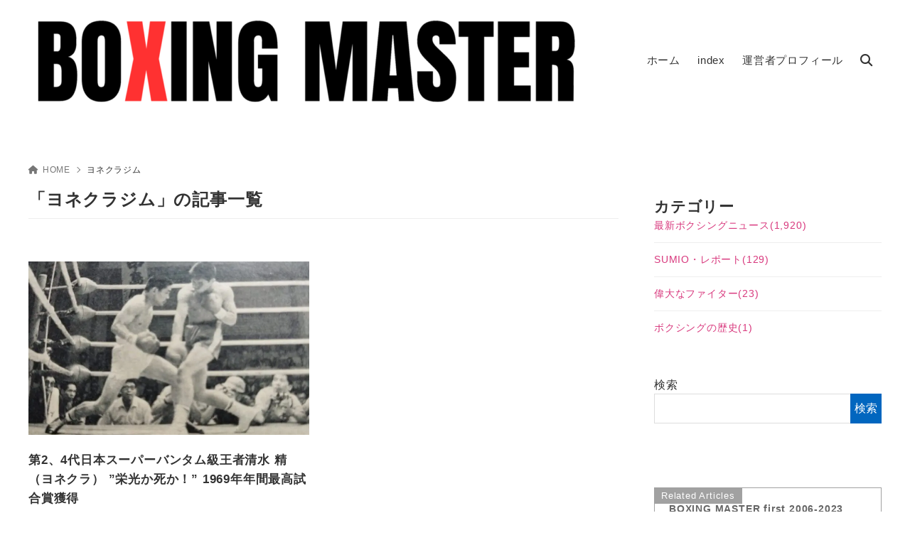

--- FILE ---
content_type: text/html; charset=UTF-8
request_url: https://boxing-master.com/tag/%E3%83%A8%E3%83%8D%E3%82%AF%E3%83%A9%E3%82%B8%E3%83%A0/
body_size: 55473
content:
<!doctype html>
<html lang="ja" class="noJS">
<head><meta charset="UTF-8"><script>if(navigator.userAgent.match(/MSIE|Internet Explorer/i)||navigator.userAgent.match(/Trident\/7\..*?rv:11/i)){var href=document.location.href;if(!href.match(/[?&]nowprocket/)){if(href.indexOf("?")==-1){if(href.indexOf("#")==-1){document.location.href=href+"?nowprocket=1"}else{document.location.href=href.replace("#","?nowprocket=1#")}}else{if(href.indexOf("#")==-1){document.location.href=href+"&nowprocket=1"}else{document.location.href=href.replace("#","&nowprocket=1#")}}}}</script><script>(()=>{class RocketLazyLoadScripts{constructor(){this.v="2.0.4",this.userEvents=["keydown","keyup","mousedown","mouseup","mousemove","mouseover","mouseout","touchmove","touchstart","touchend","touchcancel","wheel","click","dblclick","input"],this.attributeEvents=["onblur","onclick","oncontextmenu","ondblclick","onfocus","onmousedown","onmouseenter","onmouseleave","onmousemove","onmouseout","onmouseover","onmouseup","onmousewheel","onscroll","onsubmit"]}async t(){this.i(),this.o(),/iP(ad|hone)/.test(navigator.userAgent)&&this.h(),this.u(),this.l(this),this.m(),this.k(this),this.p(this),this._(),await Promise.all([this.R(),this.L()]),this.lastBreath=Date.now(),this.S(this),this.P(),this.D(),this.O(),this.M(),await this.C(this.delayedScripts.normal),await this.C(this.delayedScripts.defer),await this.C(this.delayedScripts.async),await this.T(),await this.F(),await this.j(),await this.A(),window.dispatchEvent(new Event("rocket-allScriptsLoaded")),this.everythingLoaded=!0,this.lastTouchEnd&&await new Promise(t=>setTimeout(t,500-Date.now()+this.lastTouchEnd)),this.I(),this.H(),this.U(),this.W()}i(){this.CSPIssue=sessionStorage.getItem("rocketCSPIssue"),document.addEventListener("securitypolicyviolation",t=>{this.CSPIssue||"script-src-elem"!==t.violatedDirective||"data"!==t.blockedURI||(this.CSPIssue=!0,sessionStorage.setItem("rocketCSPIssue",!0))},{isRocket:!0})}o(){window.addEventListener("pageshow",t=>{this.persisted=t.persisted,this.realWindowLoadedFired=!0},{isRocket:!0}),window.addEventListener("pagehide",()=>{this.onFirstUserAction=null},{isRocket:!0})}h(){let t;function e(e){t=e}window.addEventListener("touchstart",e,{isRocket:!0}),window.addEventListener("touchend",function i(o){o.changedTouches[0]&&t.changedTouches[0]&&Math.abs(o.changedTouches[0].pageX-t.changedTouches[0].pageX)<10&&Math.abs(o.changedTouches[0].pageY-t.changedTouches[0].pageY)<10&&o.timeStamp-t.timeStamp<200&&(window.removeEventListener("touchstart",e,{isRocket:!0}),window.removeEventListener("touchend",i,{isRocket:!0}),"INPUT"===o.target.tagName&&"text"===o.target.type||(o.target.dispatchEvent(new TouchEvent("touchend",{target:o.target,bubbles:!0})),o.target.dispatchEvent(new MouseEvent("mouseover",{target:o.target,bubbles:!0})),o.target.dispatchEvent(new PointerEvent("click",{target:o.target,bubbles:!0,cancelable:!0,detail:1,clientX:o.changedTouches[0].clientX,clientY:o.changedTouches[0].clientY})),event.preventDefault()))},{isRocket:!0})}q(t){this.userActionTriggered||("mousemove"!==t.type||this.firstMousemoveIgnored?"keyup"===t.type||"mouseover"===t.type||"mouseout"===t.type||(this.userActionTriggered=!0,this.onFirstUserAction&&this.onFirstUserAction()):this.firstMousemoveIgnored=!0),"click"===t.type&&t.preventDefault(),t.stopPropagation(),t.stopImmediatePropagation(),"touchstart"===this.lastEvent&&"touchend"===t.type&&(this.lastTouchEnd=Date.now()),"click"===t.type&&(this.lastTouchEnd=0),this.lastEvent=t.type,t.composedPath&&t.composedPath()[0].getRootNode()instanceof ShadowRoot&&(t.rocketTarget=t.composedPath()[0]),this.savedUserEvents.push(t)}u(){this.savedUserEvents=[],this.userEventHandler=this.q.bind(this),this.userEvents.forEach(t=>window.addEventListener(t,this.userEventHandler,{passive:!1,isRocket:!0})),document.addEventListener("visibilitychange",this.userEventHandler,{isRocket:!0})}U(){this.userEvents.forEach(t=>window.removeEventListener(t,this.userEventHandler,{passive:!1,isRocket:!0})),document.removeEventListener("visibilitychange",this.userEventHandler,{isRocket:!0}),this.savedUserEvents.forEach(t=>{(t.rocketTarget||t.target).dispatchEvent(new window[t.constructor.name](t.type,t))})}m(){const t="return false",e=Array.from(this.attributeEvents,t=>"data-rocket-"+t),i="["+this.attributeEvents.join("],[")+"]",o="[data-rocket-"+this.attributeEvents.join("],[data-rocket-")+"]",s=(e,i,o)=>{o&&o!==t&&(e.setAttribute("data-rocket-"+i,o),e["rocket"+i]=new Function("event",o),e.setAttribute(i,t))};new MutationObserver(t=>{for(const n of t)"attributes"===n.type&&(n.attributeName.startsWith("data-rocket-")||this.everythingLoaded?n.attributeName.startsWith("data-rocket-")&&this.everythingLoaded&&this.N(n.target,n.attributeName.substring(12)):s(n.target,n.attributeName,n.target.getAttribute(n.attributeName))),"childList"===n.type&&n.addedNodes.forEach(t=>{if(t.nodeType===Node.ELEMENT_NODE)if(this.everythingLoaded)for(const i of[t,...t.querySelectorAll(o)])for(const t of i.getAttributeNames())e.includes(t)&&this.N(i,t.substring(12));else for(const e of[t,...t.querySelectorAll(i)])for(const t of e.getAttributeNames())this.attributeEvents.includes(t)&&s(e,t,e.getAttribute(t))})}).observe(document,{subtree:!0,childList:!0,attributeFilter:[...this.attributeEvents,...e]})}I(){this.attributeEvents.forEach(t=>{document.querySelectorAll("[data-rocket-"+t+"]").forEach(e=>{this.N(e,t)})})}N(t,e){const i=t.getAttribute("data-rocket-"+e);i&&(t.setAttribute(e,i),t.removeAttribute("data-rocket-"+e))}k(t){Object.defineProperty(HTMLElement.prototype,"onclick",{get(){return this.rocketonclick||null},set(e){this.rocketonclick=e,this.setAttribute(t.everythingLoaded?"onclick":"data-rocket-onclick","this.rocketonclick(event)")}})}S(t){function e(e,i){let o=e[i];e[i]=null,Object.defineProperty(e,i,{get:()=>o,set(s){t.everythingLoaded?o=s:e["rocket"+i]=o=s}})}e(document,"onreadystatechange"),e(window,"onload"),e(window,"onpageshow");try{Object.defineProperty(document,"readyState",{get:()=>t.rocketReadyState,set(e){t.rocketReadyState=e},configurable:!0}),document.readyState="loading"}catch(t){console.log("WPRocket DJE readyState conflict, bypassing")}}l(t){this.originalAddEventListener=EventTarget.prototype.addEventListener,this.originalRemoveEventListener=EventTarget.prototype.removeEventListener,this.savedEventListeners=[],EventTarget.prototype.addEventListener=function(e,i,o){o&&o.isRocket||!t.B(e,this)&&!t.userEvents.includes(e)||t.B(e,this)&&!t.userActionTriggered||e.startsWith("rocket-")||t.everythingLoaded?t.originalAddEventListener.call(this,e,i,o):(t.savedEventListeners.push({target:this,remove:!1,type:e,func:i,options:o}),"mouseenter"!==e&&"mouseleave"!==e||t.originalAddEventListener.call(this,e,t.savedUserEvents.push,o))},EventTarget.prototype.removeEventListener=function(e,i,o){o&&o.isRocket||!t.B(e,this)&&!t.userEvents.includes(e)||t.B(e,this)&&!t.userActionTriggered||e.startsWith("rocket-")||t.everythingLoaded?t.originalRemoveEventListener.call(this,e,i,o):t.savedEventListeners.push({target:this,remove:!0,type:e,func:i,options:o})}}J(t,e){this.savedEventListeners=this.savedEventListeners.filter(i=>{let o=i.type,s=i.target||window;return e!==o||t!==s||(this.B(o,s)&&(i.type="rocket-"+o),this.$(i),!1)})}H(){EventTarget.prototype.addEventListener=this.originalAddEventListener,EventTarget.prototype.removeEventListener=this.originalRemoveEventListener,this.savedEventListeners.forEach(t=>this.$(t))}$(t){t.remove?this.originalRemoveEventListener.call(t.target,t.type,t.func,t.options):this.originalAddEventListener.call(t.target,t.type,t.func,t.options)}p(t){let e;function i(e){return t.everythingLoaded?e:e.split(" ").map(t=>"load"===t||t.startsWith("load.")?"rocket-jquery-load":t).join(" ")}function o(o){function s(e){const s=o.fn[e];o.fn[e]=o.fn.init.prototype[e]=function(){return this[0]===window&&t.userActionTriggered&&("string"==typeof arguments[0]||arguments[0]instanceof String?arguments[0]=i(arguments[0]):"object"==typeof arguments[0]&&Object.keys(arguments[0]).forEach(t=>{const e=arguments[0][t];delete arguments[0][t],arguments[0][i(t)]=e})),s.apply(this,arguments),this}}if(o&&o.fn&&!t.allJQueries.includes(o)){const e={DOMContentLoaded:[],"rocket-DOMContentLoaded":[]};for(const t in e)document.addEventListener(t,()=>{e[t].forEach(t=>t())},{isRocket:!0});o.fn.ready=o.fn.init.prototype.ready=function(i){function s(){parseInt(o.fn.jquery)>2?setTimeout(()=>i.bind(document)(o)):i.bind(document)(o)}return"function"==typeof i&&(t.realDomReadyFired?!t.userActionTriggered||t.fauxDomReadyFired?s():e["rocket-DOMContentLoaded"].push(s):e.DOMContentLoaded.push(s)),o([])},s("on"),s("one"),s("off"),t.allJQueries.push(o)}e=o}t.allJQueries=[],o(window.jQuery),Object.defineProperty(window,"jQuery",{get:()=>e,set(t){o(t)}})}P(){const t=new Map;document.write=document.writeln=function(e){const i=document.currentScript,o=document.createRange(),s=i.parentElement;let n=t.get(i);void 0===n&&(n=i.nextSibling,t.set(i,n));const c=document.createDocumentFragment();o.setStart(c,0),c.appendChild(o.createContextualFragment(e)),s.insertBefore(c,n)}}async R(){return new Promise(t=>{this.userActionTriggered?t():this.onFirstUserAction=t})}async L(){return new Promise(t=>{document.addEventListener("DOMContentLoaded",()=>{this.realDomReadyFired=!0,t()},{isRocket:!0})})}async j(){return this.realWindowLoadedFired?Promise.resolve():new Promise(t=>{window.addEventListener("load",t,{isRocket:!0})})}M(){this.pendingScripts=[];this.scriptsMutationObserver=new MutationObserver(t=>{for(const e of t)e.addedNodes.forEach(t=>{"SCRIPT"!==t.tagName||t.noModule||t.isWPRocket||this.pendingScripts.push({script:t,promise:new Promise(e=>{const i=()=>{const i=this.pendingScripts.findIndex(e=>e.script===t);i>=0&&this.pendingScripts.splice(i,1),e()};t.addEventListener("load",i,{isRocket:!0}),t.addEventListener("error",i,{isRocket:!0}),setTimeout(i,1e3)})})})}),this.scriptsMutationObserver.observe(document,{childList:!0,subtree:!0})}async F(){await this.X(),this.pendingScripts.length?(await this.pendingScripts[0].promise,await this.F()):this.scriptsMutationObserver.disconnect()}D(){this.delayedScripts={normal:[],async:[],defer:[]},document.querySelectorAll("script[type$=rocketlazyloadscript]").forEach(t=>{t.hasAttribute("data-rocket-src")?t.hasAttribute("async")&&!1!==t.async?this.delayedScripts.async.push(t):t.hasAttribute("defer")&&!1!==t.defer||"module"===t.getAttribute("data-rocket-type")?this.delayedScripts.defer.push(t):this.delayedScripts.normal.push(t):this.delayedScripts.normal.push(t)})}async _(){await this.L();let t=[];document.querySelectorAll("script[type$=rocketlazyloadscript][data-rocket-src]").forEach(e=>{let i=e.getAttribute("data-rocket-src");if(i&&!i.startsWith("data:")){i.startsWith("//")&&(i=location.protocol+i);try{const o=new URL(i).origin;o!==location.origin&&t.push({src:o,crossOrigin:e.crossOrigin||"module"===e.getAttribute("data-rocket-type")})}catch(t){}}}),t=[...new Map(t.map(t=>[JSON.stringify(t),t])).values()],this.Y(t,"preconnect")}async G(t){if(await this.K(),!0!==t.noModule||!("noModule"in HTMLScriptElement.prototype))return new Promise(e=>{let i;function o(){(i||t).setAttribute("data-rocket-status","executed"),e()}try{if(navigator.userAgent.includes("Firefox/")||""===navigator.vendor||this.CSPIssue)i=document.createElement("script"),[...t.attributes].forEach(t=>{let e=t.nodeName;"type"!==e&&("data-rocket-type"===e&&(e="type"),"data-rocket-src"===e&&(e="src"),i.setAttribute(e,t.nodeValue))}),t.text&&(i.text=t.text),t.nonce&&(i.nonce=t.nonce),i.hasAttribute("src")?(i.addEventListener("load",o,{isRocket:!0}),i.addEventListener("error",()=>{i.setAttribute("data-rocket-status","failed-network"),e()},{isRocket:!0}),setTimeout(()=>{i.isConnected||e()},1)):(i.text=t.text,o()),i.isWPRocket=!0,t.parentNode.replaceChild(i,t);else{const i=t.getAttribute("data-rocket-type"),s=t.getAttribute("data-rocket-src");i?(t.type=i,t.removeAttribute("data-rocket-type")):t.removeAttribute("type"),t.addEventListener("load",o,{isRocket:!0}),t.addEventListener("error",i=>{this.CSPIssue&&i.target.src.startsWith("data:")?(console.log("WPRocket: CSP fallback activated"),t.removeAttribute("src"),this.G(t).then(e)):(t.setAttribute("data-rocket-status","failed-network"),e())},{isRocket:!0}),s?(t.fetchPriority="high",t.removeAttribute("data-rocket-src"),t.src=s):t.src="data:text/javascript;base64,"+window.btoa(unescape(encodeURIComponent(t.text)))}}catch(i){t.setAttribute("data-rocket-status","failed-transform"),e()}});t.setAttribute("data-rocket-status","skipped")}async C(t){const e=t.shift();return e?(e.isConnected&&await this.G(e),this.C(t)):Promise.resolve()}O(){this.Y([...this.delayedScripts.normal,...this.delayedScripts.defer,...this.delayedScripts.async],"preload")}Y(t,e){this.trash=this.trash||[];let i=!0;var o=document.createDocumentFragment();t.forEach(t=>{const s=t.getAttribute&&t.getAttribute("data-rocket-src")||t.src;if(s&&!s.startsWith("data:")){const n=document.createElement("link");n.href=s,n.rel=e,"preconnect"!==e&&(n.as="script",n.fetchPriority=i?"high":"low"),t.getAttribute&&"module"===t.getAttribute("data-rocket-type")&&(n.crossOrigin=!0),t.crossOrigin&&(n.crossOrigin=t.crossOrigin),t.integrity&&(n.integrity=t.integrity),t.nonce&&(n.nonce=t.nonce),o.appendChild(n),this.trash.push(n),i=!1}}),document.head.appendChild(o)}W(){this.trash.forEach(t=>t.remove())}async T(){try{document.readyState="interactive"}catch(t){}this.fauxDomReadyFired=!0;try{await this.K(),this.J(document,"readystatechange"),document.dispatchEvent(new Event("rocket-readystatechange")),await this.K(),document.rocketonreadystatechange&&document.rocketonreadystatechange(),await this.K(),this.J(document,"DOMContentLoaded"),document.dispatchEvent(new Event("rocket-DOMContentLoaded")),await this.K(),this.J(window,"DOMContentLoaded"),window.dispatchEvent(new Event("rocket-DOMContentLoaded"))}catch(t){console.error(t)}}async A(){try{document.readyState="complete"}catch(t){}try{await this.K(),this.J(document,"readystatechange"),document.dispatchEvent(new Event("rocket-readystatechange")),await this.K(),document.rocketonreadystatechange&&document.rocketonreadystatechange(),await this.K(),this.J(window,"load"),window.dispatchEvent(new Event("rocket-load")),await this.K(),window.rocketonload&&window.rocketonload(),await this.K(),this.allJQueries.forEach(t=>t(window).trigger("rocket-jquery-load")),await this.K(),this.J(window,"pageshow");const t=new Event("rocket-pageshow");t.persisted=this.persisted,window.dispatchEvent(t),await this.K(),window.rocketonpageshow&&window.rocketonpageshow({persisted:this.persisted})}catch(t){console.error(t)}}async K(){Date.now()-this.lastBreath>45&&(await this.X(),this.lastBreath=Date.now())}async X(){return document.hidden?new Promise(t=>setTimeout(t)):new Promise(t=>requestAnimationFrame(t))}B(t,e){return e===document&&"readystatechange"===t||(e===document&&"DOMContentLoaded"===t||(e===window&&"DOMContentLoaded"===t||(e===window&&"load"===t||e===window&&"pageshow"===t)))}static run(){(new RocketLazyLoadScripts).t()}}RocketLazyLoadScripts.run()})();</script>
	
			<meta name="description" content="「ヨネクラジム」の記事一覧です。">
		<meta name="viewport" content="width=device-width, initial-scale=1, shrink-to-fit=no">
	<link rel="canonical" href="https://boxing-master.com/tag/%e3%83%a8%e3%83%8d%e3%82%af%e3%83%a9%e3%82%b8%e3%83%a0/" />
					<meta property="og:locale" content="ja_JP">
			<meta property="og:site_name" content="BOXING MASTER">
			<meta property="og:type" content="article">
			<meta property="og:title" content="「ヨネクラジム」の記事一覧">
			<meta property="og:url" content="https://boxing-master.com/tag/%e3%83%a8%e3%83%8d%e3%82%af%e3%83%a9%e3%82%b8%e3%83%a0/">
			<meta property="og:description" content="「ヨネクラジム」の記事一覧です。">
			<meta property="og:image" content="https://boxing-master.com/wp-content/uploads/2025/05/boxingmaster1200_630.jpg">
			<meta name="twitter:card" content="summary_large_image">
			<title>「ヨネクラジム」の記事一覧 &#8211; BOXING MASTER</title>
<style id="wpr-usedcss">img:is([sizes=auto i],[sizes^="auto," i]){contain-intrinsic-size:3000px 1500px}:where(.wp-block-button__link){border-radius:9999px;box-shadow:none;padding:calc(.667em + 2px) calc(1.333em + 2px);text-decoration:none}:root :where(.wp-block-button .wp-block-button__link.is-style-outline),:root :where(.wp-block-button.is-style-outline>.wp-block-button__link){border:2px solid;padding:.667em 1.333em}:root :where(.wp-block-button .wp-block-button__link.is-style-outline:not(.has-text-color)),:root :where(.wp-block-button.is-style-outline>.wp-block-button__link:not(.has-text-color)){color:currentColor}:root :where(.wp-block-button .wp-block-button__link.is-style-outline:not(.has-background)),:root :where(.wp-block-button.is-style-outline>.wp-block-button__link:not(.has-background)){background-color:initial;background-image:none}:where(.wp-block-calendar table:not(.has-background) th){background:#ddd}.wp-block-categories{box-sizing:border-box}:where(.wp-block-columns){margin-bottom:1.75em}:where(.wp-block-columns.has-background){padding:1.25em 2.375em}:where(.wp-block-post-comments input[type=submit]){border:none}.wp-block-cover{align-items:center;background-position:50%;box-sizing:border-box;display:flex;justify-content:center;min-height:430px;overflow:hidden;overflow:clip;padding:1em;position:relative}.wp-block-cover .wp-block-cover__image-background{border:none;bottom:0;box-shadow:none;height:100%;left:0;margin:0;max-height:none;max-width:none;object-fit:cover;outline:0;padding:0;position:absolute;right:0;top:0;width:100%}.wp-block-cover.has-parallax,.wp-block-cover__image-background.has-parallax{background-attachment:fixed;background-repeat:no-repeat;background-size:cover}@supports (-webkit-touch-callout:inherit){.wp-block-cover.has-parallax,.wp-block-cover__image-background.has-parallax{background-attachment:scroll}}@media (prefers-reduced-motion:reduce){.wp-block-cover.has-parallax,.wp-block-cover__image-background.has-parallax{background-attachment:scroll}}:where(.wp-block-cover-image:not(.has-text-color)),:where(.wp-block-cover:not(.has-text-color)){color:#fff}:where(.wp-block-cover-image.is-light:not(.has-text-color)),:where(.wp-block-cover.is-light:not(.has-text-color)){color:#000}:root :where(.wp-block-cover h1:not(.has-text-color)),:root :where(.wp-block-cover h2:not(.has-text-color)),:root :where(.wp-block-cover h3:not(.has-text-color)),:root :where(.wp-block-cover h4:not(.has-text-color)),:root :where(.wp-block-cover h5:not(.has-text-color)),:root :where(.wp-block-cover h6:not(.has-text-color)),:root :where(.wp-block-cover p:not(.has-text-color)){color:inherit}body:not(.editor-styles-wrapper) .wp-block-cover:not(.wp-block-cover:has(.wp-block-cover__background+.wp-block-cover__inner-container)) .wp-block-cover__image-background{z-index:0}:where(.wp-block-file){margin-bottom:1.5em}:where(.wp-block-file__button){border-radius:2em;display:inline-block;padding:.5em 1em}:where(.wp-block-file__button):is(a):active,:where(.wp-block-file__button):is(a):focus,:where(.wp-block-file__button):is(a):hover,:where(.wp-block-file__button):is(a):visited{box-shadow:none;color:#fff;opacity:.85;text-decoration:none}.wp-block-group{box-sizing:border-box}:where(.wp-block-group.wp-block-group-is-layout-constrained){position:relative}:root :where(.wp-block-image.is-style-rounded img,.wp-block-image .is-style-rounded img){border-radius:9999px}:where(.wp-block-latest-comments:not([style*=line-height] .wp-block-latest-comments__comment)){line-height:1.1}:where(.wp-block-latest-comments:not([style*=line-height] .wp-block-latest-comments__comment-excerpt p)){line-height:1.8}:root :where(.wp-block-latest-posts.is-grid){padding:0}:root :where(.wp-block-latest-posts.wp-block-latest-posts__list){padding-left:0}ul{box-sizing:border-box}:root :where(.wp-block-list.has-background){padding:1.25em 2.375em}:where(.wp-block-navigation.has-background .wp-block-navigation-item a:not(.wp-element-button)),:where(.wp-block-navigation.has-background .wp-block-navigation-submenu a:not(.wp-element-button)){padding:.5em 1em}:where(.wp-block-navigation .wp-block-navigation__submenu-container .wp-block-navigation-item a:not(.wp-element-button)),:where(.wp-block-navigation .wp-block-navigation__submenu-container .wp-block-navigation-submenu a:not(.wp-element-button)),:where(.wp-block-navigation .wp-block-navigation__submenu-container .wp-block-navigation-submenu button.wp-block-navigation-item__content),:where(.wp-block-navigation .wp-block-navigation__submenu-container .wp-block-pages-list__item button.wp-block-navigation-item__content){padding:.5em 1em}:root :where(p.has-background){padding:1.25em 2.375em}:where(p.has-text-color:not(.has-link-color)) a{color:inherit}:where(.wp-block-post-comments-form) input:not([type=submit]),:where(.wp-block-post-comments-form) textarea{border:1px solid #949494;font-family:inherit;font-size:1em}:where(.wp-block-post-comments-form) input:where(:not([type=submit]):not([type=checkbox])),:where(.wp-block-post-comments-form) textarea{padding:calc(.667em + 2px)}:where(.wp-block-post-excerpt){box-sizing:border-box;margin-bottom:var(--wp--style--block-gap);margin-top:var(--wp--style--block-gap)}:where(.wp-block-preformatted.has-background){padding:1.25em 2.375em}.wp-block-search__button{margin-left:10px;word-break:normal}.wp-block-search__button svg{height:1.25em;min-height:24px;min-width:24px;width:1.25em;fill:currentColor;vertical-align:text-bottom}:where(.wp-block-search__button){border:1px solid #ccc;padding:6px 10px}.wp-block-search__inside-wrapper{display:flex;flex:auto;flex-wrap:nowrap;max-width:100%}.wp-block-search__label{width:100%}.wp-block-search__input{appearance:none;border:1px solid #949494;flex-grow:1;margin-left:0;margin-right:0;min-width:3rem;padding:8px;text-decoration:unset!important}:where(.wp-block-search__input){font-family:inherit;font-size:inherit;font-style:inherit;font-weight:inherit;letter-spacing:inherit;line-height:inherit;text-transform:inherit}:where(.wp-block-search__button-inside .wp-block-search__inside-wrapper){border:1px solid #949494;box-sizing:border-box;padding:4px}:where(.wp-block-search__button-inside .wp-block-search__inside-wrapper) .wp-block-search__input{border:none;border-radius:0;padding:0 4px}:where(.wp-block-search__button-inside .wp-block-search__inside-wrapper) .wp-block-search__input:focus{outline:0}:where(.wp-block-search__button-inside .wp-block-search__inside-wrapper) :where(.wp-block-search__button){padding:4px 8px}:root :where(.wp-block-separator.is-style-dots){height:auto;line-height:1;text-align:center}:root :where(.wp-block-separator.is-style-dots):before{color:currentColor;content:"···";font-family:serif;font-size:1.5em;letter-spacing:2em;padding-left:2em}:root :where(.wp-block-site-logo.is-style-rounded){border-radius:9999px}:where(.wp-block-social-links:not(.is-style-logos-only)) .wp-social-link{background-color:#f0f0f0;color:#444}:where(.wp-block-social-links:not(.is-style-logos-only)) .wp-social-link-amazon{background-color:#f90;color:#fff}:where(.wp-block-social-links:not(.is-style-logos-only)) .wp-social-link-bandcamp{background-color:#1ea0c3;color:#fff}:where(.wp-block-social-links:not(.is-style-logos-only)) .wp-social-link-behance{background-color:#0757fe;color:#fff}:where(.wp-block-social-links:not(.is-style-logos-only)) .wp-social-link-bluesky{background-color:#0a7aff;color:#fff}:where(.wp-block-social-links:not(.is-style-logos-only)) .wp-social-link-codepen{background-color:#1e1f26;color:#fff}:where(.wp-block-social-links:not(.is-style-logos-only)) .wp-social-link-deviantart{background-color:#02e49b;color:#fff}:where(.wp-block-social-links:not(.is-style-logos-only)) .wp-social-link-discord{background-color:#5865f2;color:#fff}:where(.wp-block-social-links:not(.is-style-logos-only)) .wp-social-link-dribbble{background-color:#e94c89;color:#fff}:where(.wp-block-social-links:not(.is-style-logos-only)) .wp-social-link-dropbox{background-color:#4280ff;color:#fff}:where(.wp-block-social-links:not(.is-style-logos-only)) .wp-social-link-etsy{background-color:#f45800;color:#fff}:where(.wp-block-social-links:not(.is-style-logos-only)) .wp-social-link-facebook{background-color:#0866ff;color:#fff}:where(.wp-block-social-links:not(.is-style-logos-only)) .wp-social-link-fivehundredpx{background-color:#000;color:#fff}:where(.wp-block-social-links:not(.is-style-logos-only)) .wp-social-link-flickr{background-color:#0461dd;color:#fff}:where(.wp-block-social-links:not(.is-style-logos-only)) .wp-social-link-foursquare{background-color:#e65678;color:#fff}:where(.wp-block-social-links:not(.is-style-logos-only)) .wp-social-link-github{background-color:#24292d;color:#fff}:where(.wp-block-social-links:not(.is-style-logos-only)) .wp-social-link-goodreads{background-color:#eceadd;color:#382110}:where(.wp-block-social-links:not(.is-style-logos-only)) .wp-social-link-google{background-color:#ea4434;color:#fff}:where(.wp-block-social-links:not(.is-style-logos-only)) .wp-social-link-gravatar{background-color:#1d4fc4;color:#fff}:where(.wp-block-social-links:not(.is-style-logos-only)) .wp-social-link-instagram{background-color:#f00075;color:#fff}:where(.wp-block-social-links:not(.is-style-logos-only)) .wp-social-link-lastfm{background-color:#e21b24;color:#fff}:where(.wp-block-social-links:not(.is-style-logos-only)) .wp-social-link-linkedin{background-color:#0d66c2;color:#fff}:where(.wp-block-social-links:not(.is-style-logos-only)) .wp-social-link-mastodon{background-color:#3288d4;color:#fff}:where(.wp-block-social-links:not(.is-style-logos-only)) .wp-social-link-medium{background-color:#000;color:#fff}:where(.wp-block-social-links:not(.is-style-logos-only)) .wp-social-link-meetup{background-color:#f6405f;color:#fff}:where(.wp-block-social-links:not(.is-style-logos-only)) .wp-social-link-patreon{background-color:#000;color:#fff}:where(.wp-block-social-links:not(.is-style-logos-only)) .wp-social-link-pinterest{background-color:#e60122;color:#fff}:where(.wp-block-social-links:not(.is-style-logos-only)) .wp-social-link-pocket{background-color:#ef4155;color:#fff}:where(.wp-block-social-links:not(.is-style-logos-only)) .wp-social-link-reddit{background-color:#ff4500;color:#fff}:where(.wp-block-social-links:not(.is-style-logos-only)) .wp-social-link-skype{background-color:#0478d7;color:#fff}:where(.wp-block-social-links:not(.is-style-logos-only)) .wp-social-link-snapchat{background-color:#fefc00;color:#fff;stroke:#000}:where(.wp-block-social-links:not(.is-style-logos-only)) .wp-social-link-soundcloud{background-color:#ff5600;color:#fff}:where(.wp-block-social-links:not(.is-style-logos-only)) .wp-social-link-spotify{background-color:#1bd760;color:#fff}:where(.wp-block-social-links:not(.is-style-logos-only)) .wp-social-link-telegram{background-color:#2aabee;color:#fff}:where(.wp-block-social-links:not(.is-style-logos-only)) .wp-social-link-threads{background-color:#000;color:#fff}:where(.wp-block-social-links:not(.is-style-logos-only)) .wp-social-link-tiktok{background-color:#000;color:#fff}:where(.wp-block-social-links:not(.is-style-logos-only)) .wp-social-link-tumblr{background-color:#011835;color:#fff}:where(.wp-block-social-links:not(.is-style-logos-only)) .wp-social-link-twitch{background-color:#6440a4;color:#fff}:where(.wp-block-social-links:not(.is-style-logos-only)) .wp-social-link-twitter{background-color:#1da1f2;color:#fff}:where(.wp-block-social-links:not(.is-style-logos-only)) .wp-social-link-vimeo{background-color:#1eb7ea;color:#fff}:where(.wp-block-social-links:not(.is-style-logos-only)) .wp-social-link-vk{background-color:#4680c2;color:#fff}:where(.wp-block-social-links:not(.is-style-logos-only)) .wp-social-link-wordpress{background-color:#3499cd;color:#fff}:where(.wp-block-social-links:not(.is-style-logos-only)) .wp-social-link-whatsapp{background-color:#25d366;color:#fff}:where(.wp-block-social-links:not(.is-style-logos-only)) .wp-social-link-x{background-color:#000;color:#fff}:where(.wp-block-social-links:not(.is-style-logos-only)) .wp-social-link-yelp{background-color:#d32422;color:#fff}:where(.wp-block-social-links:not(.is-style-logos-only)) .wp-social-link-youtube{background-color:red;color:#fff}:where(.wp-block-social-links.is-style-logos-only) .wp-social-link{background:0 0}:where(.wp-block-social-links.is-style-logos-only) .wp-social-link svg{height:1.25em;width:1.25em}:where(.wp-block-social-links.is-style-logos-only) .wp-social-link-amazon{color:#f90}:where(.wp-block-social-links.is-style-logos-only) .wp-social-link-bandcamp{color:#1ea0c3}:where(.wp-block-social-links.is-style-logos-only) .wp-social-link-behance{color:#0757fe}:where(.wp-block-social-links.is-style-logos-only) .wp-social-link-bluesky{color:#0a7aff}:where(.wp-block-social-links.is-style-logos-only) .wp-social-link-codepen{color:#1e1f26}:where(.wp-block-social-links.is-style-logos-only) .wp-social-link-deviantart{color:#02e49b}:where(.wp-block-social-links.is-style-logos-only) .wp-social-link-discord{color:#5865f2}:where(.wp-block-social-links.is-style-logos-only) .wp-social-link-dribbble{color:#e94c89}:where(.wp-block-social-links.is-style-logos-only) .wp-social-link-dropbox{color:#4280ff}:where(.wp-block-social-links.is-style-logos-only) .wp-social-link-etsy{color:#f45800}:where(.wp-block-social-links.is-style-logos-only) .wp-social-link-facebook{color:#0866ff}:where(.wp-block-social-links.is-style-logos-only) .wp-social-link-fivehundredpx{color:#000}:where(.wp-block-social-links.is-style-logos-only) .wp-social-link-flickr{color:#0461dd}:where(.wp-block-social-links.is-style-logos-only) .wp-social-link-foursquare{color:#e65678}:where(.wp-block-social-links.is-style-logos-only) .wp-social-link-github{color:#24292d}:where(.wp-block-social-links.is-style-logos-only) .wp-social-link-goodreads{color:#382110}:where(.wp-block-social-links.is-style-logos-only) .wp-social-link-google{color:#ea4434}:where(.wp-block-social-links.is-style-logos-only) .wp-social-link-gravatar{color:#1d4fc4}:where(.wp-block-social-links.is-style-logos-only) .wp-social-link-instagram{color:#f00075}:where(.wp-block-social-links.is-style-logos-only) .wp-social-link-lastfm{color:#e21b24}:where(.wp-block-social-links.is-style-logos-only) .wp-social-link-linkedin{color:#0d66c2}:where(.wp-block-social-links.is-style-logos-only) .wp-social-link-mastodon{color:#3288d4}:where(.wp-block-social-links.is-style-logos-only) .wp-social-link-medium{color:#000}:where(.wp-block-social-links.is-style-logos-only) .wp-social-link-meetup{color:#f6405f}:where(.wp-block-social-links.is-style-logos-only) .wp-social-link-patreon{color:#000}:where(.wp-block-social-links.is-style-logos-only) .wp-social-link-pinterest{color:#e60122}:where(.wp-block-social-links.is-style-logos-only) .wp-social-link-pocket{color:#ef4155}:where(.wp-block-social-links.is-style-logos-only) .wp-social-link-reddit{color:#ff4500}:where(.wp-block-social-links.is-style-logos-only) .wp-social-link-skype{color:#0478d7}:where(.wp-block-social-links.is-style-logos-only) .wp-social-link-snapchat{color:#fff;stroke:#000}:where(.wp-block-social-links.is-style-logos-only) .wp-social-link-soundcloud{color:#ff5600}:where(.wp-block-social-links.is-style-logos-only) .wp-social-link-spotify{color:#1bd760}:where(.wp-block-social-links.is-style-logos-only) .wp-social-link-telegram{color:#2aabee}:where(.wp-block-social-links.is-style-logos-only) .wp-social-link-threads{color:#000}:where(.wp-block-social-links.is-style-logos-only) .wp-social-link-tiktok{color:#000}:where(.wp-block-social-links.is-style-logos-only) .wp-social-link-tumblr{color:#011835}:where(.wp-block-social-links.is-style-logos-only) .wp-social-link-twitch{color:#6440a4}:where(.wp-block-social-links.is-style-logos-only) .wp-social-link-twitter{color:#1da1f2}:where(.wp-block-social-links.is-style-logos-only) .wp-social-link-vimeo{color:#1eb7ea}:where(.wp-block-social-links.is-style-logos-only) .wp-social-link-vk{color:#4680c2}:where(.wp-block-social-links.is-style-logos-only) .wp-social-link-whatsapp{color:#25d366}:where(.wp-block-social-links.is-style-logos-only) .wp-social-link-wordpress{color:#3499cd}:where(.wp-block-social-links.is-style-logos-only) .wp-social-link-x{color:#000}:where(.wp-block-social-links.is-style-logos-only) .wp-social-link-yelp{color:#d32422}:where(.wp-block-social-links.is-style-logos-only) .wp-social-link-youtube{color:red}:root :where(.wp-block-social-links .wp-social-link a){padding:.25em}:root :where(.wp-block-social-links.is-style-logos-only .wp-social-link a){padding:0}:root :where(.wp-block-social-links.is-style-pill-shape .wp-social-link a){padding-left:.6666666667em;padding-right:.6666666667em}:root :where(.wp-block-tag-cloud.is-style-outline){display:flex;flex-wrap:wrap;gap:1ch}:root :where(.wp-block-tag-cloud.is-style-outline a){border:1px solid;font-size:unset!important;margin-right:0;padding:1ch 2ch;text-decoration:none!important}:root :where(.wp-block-table-of-contents){box-sizing:border-box}:where(.wp-block-term-description){box-sizing:border-box;margin-bottom:var(--wp--style--block-gap);margin-top:var(--wp--style--block-gap)}:where(pre.wp-block-verse){font-family:inherit}.wp-element-button{cursor:pointer}:root{--wp--preset--font-size--normal:16px;--wp--preset--font-size--huge:42px}html :where(.has-border-color){border-style:solid}html :where([style*=border-top-color]){border-top-style:solid}html :where([style*=border-right-color]){border-right-style:solid}html :where([style*=border-bottom-color]){border-bottom-style:solid}html :where([style*=border-left-color]){border-left-style:solid}html :where([style*=border-width]){border-style:solid}html :where([style*=border-top-width]){border-top-style:solid}html :where([style*=border-right-width]){border-right-style:solid}html :where([style*=border-bottom-width]){border-bottom-style:solid}html :where([style*=border-left-width]){border-left-style:solid}html :where(img[class*=wp-image-]){height:auto;max-width:100%}:where(figure){margin:0 0 1em}html :where(.is-position-sticky){--wp-admin--admin-bar--position-offset:var(--wp-admin--admin-bar--height,0px)}.far,.fas{-moz-osx-font-smoothing:grayscale;-webkit-font-smoothing:antialiased;display:var(--fa-display,inline-block);font-style:normal;font-variant:normal;line-height:1;text-rendering:auto}.far,.fas{font-family:"Font Awesome 6 Free"}.fa-bars:before{content:"\f0c9"}.fa-chevron-up:before{content:"\f077"}.fa-external-link-alt:before{content:"\f35d"}.fa-clock:before{content:"\f017"}.fa-home:before{content:"\f015"}.fa-search:before{content:"\f002"}:root{--fa-style-family-brands:"Font Awesome 6 Brands";--fa-font-brands:normal 400 1em/1 "Font Awesome 6 Brands"}:root{--fa-font-regular:normal 400 1em/1 "Font Awesome 6 Free"}@font-face{font-family:"Font Awesome 6 Free";font-style:normal;font-weight:400;font-display:swap;src:url(https://boxing-master.com/wp-content/themes/xwrite/assets/font-awesome/webfonts/fa-regular-400.woff2) format("woff2"),url(https://boxing-master.com/wp-content/themes/xwrite/assets/font-awesome/webfonts/fa-regular-400.ttf) format("truetype")}.far{font-weight:400}:root{--fa-style-family-classic:"Font Awesome 6 Free";--fa-font-solid:normal 900 1em/1 "Font Awesome 6 Free"}@font-face{font-family:"Font Awesome 6 Free";font-style:normal;font-weight:900;font-display:swap;src:url(https://boxing-master.com/wp-content/themes/xwrite/assets/font-awesome/webfonts/fa-solid-900.woff2) format("woff2"),url(https://boxing-master.com/wp-content/themes/xwrite/assets/font-awesome/webfonts/fa-solid-900.ttf) format("truetype")}.fas{font-weight:900}@font-face{font-family:"Font Awesome 5 Free";font-display:swap;font-weight:900;src:url(https://boxing-master.com/wp-content/themes/xwrite/assets/font-awesome/webfonts/fa-solid-900.woff2) format("woff2"),url(https://boxing-master.com/wp-content/themes/xwrite/assets/font-awesome/webfonts/fa-solid-900.ttf) format("truetype")}@font-face{font-family:"Font Awesome 5 Free";font-display:swap;font-weight:400;src:url(https://boxing-master.com/wp-content/themes/xwrite/assets/font-awesome/webfonts/fa-regular-400.woff2) format("woff2"),url(https://boxing-master.com/wp-content/themes/xwrite/assets/font-awesome/webfonts/fa-regular-400.ttf) format("truetype")}@font-face{font-family:FontAwesome;font-display:swap;src:url(https://boxing-master.com/wp-content/themes/xwrite/assets/font-awesome/webfonts/fa-solid-900.woff2) format("woff2"),url(https://boxing-master.com/wp-content/themes/xwrite/assets/font-awesome/webfonts/fa-solid-900.ttf) format("truetype")}@font-face{font-family:FontAwesome;font-display:swap;src:url(https://boxing-master.com/wp-content/themes/xwrite/assets/font-awesome/webfonts/fa-regular-400.woff2) format("woff2"),url(https://boxing-master.com/wp-content/themes/xwrite/assets/font-awesome/webfonts/fa-regular-400.ttf) format("truetype");unicode-range:u+f003,u+f006,u+f014,u+f016-f017,u+f01a-f01b,u+f01d,u+f022,u+f03e,u+f044,u+f046,u+f05c-f05d,u+f06e,u+f070,u+f087-f088,u+f08a,u+f094,u+f096-f097,u+f09d,u+f0a0,u+f0a2,u+f0a4-f0a7,u+f0c5,u+f0c7,u+f0e5-f0e6,u+f0eb,u+f0f6-f0f8,u+f10c,u+f114-f115,u+f118-f11a,u+f11c-f11d,u+f133,u+f147,u+f14e,u+f150-f152,u+f185-f186,u+f18e,u+f190-f192,u+f196,u+f1c1-f1c9,u+f1d9,u+f1db,u+f1e3,u+f1ea,u+f1f7,u+f1f9,u+f20a,u+f247-f248,u+f24a,u+f24d,u+f255-f25b,u+f25d,u+f271-f274,u+f278,u+f27b,u+f28c,u+f28e,u+f29c,u+f2b5,u+f2b7,u+f2ba,u+f2bc,u+f2be,u+f2c0-f2c1,u+f2c3,u+f2d0,u+f2d2,u+f2d4,u+f2dc}.xw-block-post-list .xw-post-article-media__body--extra .article-date:empty{margin:0}.xw-block-post-list .xw-post-article-media__body--extra .article-date:blank{margin:0}.wp-block-group :where(.wp-block-group__inner-container)>:not(p),.wp-block-xwrite{clear:both;margin-top:var(--widget--element--mrg);margin-bottom:0}.wp-block-xwrite{box-sizing:border-box}:where(.is-style-arrow_1) li:before,:where(.is-style-arrow_1)>li>:where(.is-style-normal)>li:before,:where(.is-style-arrow_2) li:before,:where(.is-style-arrow_2)>li>:where(.is-style-normal)>li:before,:where(.is-style-check) li:before,:where(.is-style-check)>li>:where(.is-style-normal)>li:before,:where(.is-style-circle) li:before,:where(.is-style-circle)>li>:where(.is-style-normal)>li:before,:where(.is-style-triangle) li:before,:where(.is-style-triangle)>li>:where(.is-style-normal)>li:before,:where(.is-style-xmark) li:before,:where(.is-style-xmark)>li>:where(.is-style-normal)>li:before,:where(ol).is-style-annotation>li:before,:where(ol).is-style-annotation>li>ol:not([class*=is-style-])>li:before,:where(ol).is-style-annotation>li>ul:not([class*=is-style-])>li:before,:where(ol):where(.is-style-annotation) li:before,:where(ol):where(.is-style-annotation)>li>:where(.is-style-normal)>li:before,:where(ul).is-style-annotation>li:before,:where(ul).is-style-annotation>li>ol:not([class*=is-style-])>li:before,:where(ul).is-style-annotation>li>ul:not([class*=is-style-])>li:before,:where(ul):where(.is-style-annotation) li:before,:where(ul):where(.is-style-annotation)>li>:where(.is-style-normal)>li:before,ul :where(.is-style-none) li:before,ul :where(.is-style-none)>li>:where(.is-style-normal)>li:before{counter-increment:inherit;width:inherit;height:inherit;line-height:inherit;display:inherit;align-items:inherit;justify-content:inherit;white-space:inherit;border-radius:inherit;background-color:inherit;border:none}:where(.is-style-check) li,:where(.is-style-check)>li>:where(.is-style-normal)>li{position:relative}:where(.is-style-check) li:before,:where(.is-style-check)>li>:where(.is-style-normal)>li:before{position:absolute;top:.3em;left:-1.6em;--is-border-left:.75em;font-size:.8em;content:"\f00c";font-family:"Font Awesome 5 Free";font-weight:900;color:var(--block-list-icon-color,#666)}:where(.is-style-triangle) li,:where(.is-style-triangle)>li>:where(.is-style-normal)>li{position:relative}:where(.is-style-triangle) li:before,:where(.is-style-triangle)>li>:where(.is-style-normal)>li:before{position:absolute;top:0;left:-1em;--is-border-left:0.6em;font-size:initial;content:"\f0da";font-family:"Font Awesome 5 Free";font-weight:900;color:var(--block-list-icon-color,#666)}:where(.is-style-arrow_1) li,:where(.is-style-arrow_1)>li>:where(.is-style-normal)>li{position:relative}:where(.is-style-arrow_1) li:before,:where(.is-style-arrow_1)>li>:where(.is-style-normal)>li:before{position:absolute;top:0;left:-1.1em;--is-border-left:0.75em;font-size:.9em;content:"\f105";font-family:"Font Awesome 5 Free";font-weight:900;color:var(--block-list-icon-color,#666)}:where(.is-style-arrow_2) li,:where(.is-style-arrow_2)>li>:where(.is-style-normal)>li{position:relative}:where(.is-style-arrow_2) li:before,:where(.is-style-arrow_2)>li>:where(.is-style-normal)>li:before{position:absolute;top:.2em;left:-1.55em;--is-border-left:.75em;font-size:.8em;content:"\f138";font-family:"Font Awesome 5 Free";font-weight:900;color:var(--block-list-icon-color,#666)}:where(.is-style-circle) li,:where(.is-style-circle)>li>:where(.is-style-normal)>li{position:relative}:where(.is-style-circle) li:before,:where(.is-style-circle)>li>:where(.is-style-normal)>li:before{position:absolute;top:.2em;left:-1.55em;--is-border-left:.75em;font-size:.8em;content:"\f111";font-family:"Font Awesome 5 Free";font-weight:400;color:var(--block-list-icon-color,#666)}:where(.is-style-xmark) li,:where(.is-style-xmark)>li>:where(.is-style-normal)>li{position:relative}:where(.is-style-xmark) li:before,:where(.is-style-xmark)>li>:where(.is-style-normal)>li:before{position:absolute;top:0;left:-1.15em;--is-border-left:.75em;font-size:initial;content:"\f00d";font-weight:900;font-family:"Font Awesome 5 Free";color:var(--block-list-icon-color,#666)}:where(ul).is-style-annotation>li,:where(ul).is-style-annotation>li>ol:not([class*=is-style-])>li,:where(ul).is-style-annotation>li>ul:not([class*=is-style-])>li,:where(ul):where(.is-style-annotation) li,:where(ul):where(.is-style-annotation)>li>:where(.is-style-normal)>li{position:relative}:where(ul).is-style-annotation>li:before,:where(ul).is-style-annotation>li>ol:not([class*=is-style-])>li:before,:where(ul).is-style-annotation>li>ul:not([class*=is-style-])>li:before,:where(ul):where(.is-style-annotation) li:before,:where(ul):where(.is-style-annotation)>li>:where(.is-style-normal)>li:before{position:absolute;top:.25em;left:-1.7em;--is-border-left:1em;font-size:.8em;content:"※";color:var(--block-list-icon-color,#666);font-family:inherit;font-weight:400}:where(ol).is-style-annotation>li,:where(ol).is-style-annotation>li>ol:not([class*=is-style-])>li,:where(ol).is-style-annotation>li>ul:not([class*=is-style-])>li,:where(ol):where(.is-style-annotation) li,:where(ol):where(.is-style-annotation)>li>:where(.is-style-normal)>li{position:relative}:where(ol).is-style-annotation>li:before,:where(ol).is-style-annotation>li>ol:not([class*=is-style-])>li:before,:where(ol).is-style-annotation>li>ul:not([class*=is-style-])>li:before,:where(ol):where(.is-style-annotation) li:before,:where(ol):where(.is-style-annotation)>li>:where(.is-style-normal)>li:before{position:absolute;top:.25em;left:-2.4em;--is-border-left:0;font-size:.8em;counter-increment:num;content:"※" counter(num);color:var(--block-list-icon-color,#666);font-family:inherit;font-weight:400}:where(.is-style-number-circle) li,:where(.is-style-number-circle)>li>:where(.is-style-normal)>li{position:relative}:where(.is-style-number-circle) li:before,:where(.is-style-number-circle)>li>:where(.is-style-normal)>li:before{content:counter(num);position:absolute;top:.2em;left:-2.4em;--is-border-left:0.75em;font-size:.6em;font-weight:initial;font-family:initial;width:18px;height:18px;line-height:18px;display:flex;align-items:center;justify-content:center;white-space:nowrap;border-radius:18px;color:#fff;background:var(--block-list-icon-color,#666)}:where(.is-style-number-circle-outline) li,:where(.is-style-number-circle-outline)>li>:where(.is-style-normal)>li{position:relative}:where(.is-style-number-circle-outline) li:before,:where(.is-style-number-circle-outline)>li>:where(.is-style-normal)>li:before{content:counter(num);position:absolute;top:.2em;left:-2.4em;--is-border-left:0.75em;font-size:.6em;font-weight:initial;font-family:initial;width:18px;height:18px;line-height:18px;display:flex;align-items:center;justify-content:center;white-space:nowrap;border-radius:18px;background:0 0;border:1px solid var(--block-list-icon-color,#666);color:var(--block-list-icon-color,#666)}ul :where(.is-style-none) li:before,ul :where(.is-style-none)>li>:where(.is-style-normal)>li:before{content:none}ul:not([class*=is-style-none]) ul:where(.is-style-none)>li ul:not([class*=is-style-]),ul:not([class*=is-style-none]) ul:where(.is-style-none)>li ul:where(.is-style-normal){text-indent:-1.5em!important}p.name{text-align:center}:is(.side,.footer,.nav__drawers--widgets,.main) :is(.widget,.widget_block) :is([class*=is-style-heading--section]):before{top:initial;z-index:initial;content:initial}:is(.side,.footer,.nav__drawers--widgets,.main) :is(.widget,.widget_block) :is([class*=is-style-heading--section]):after{content:initial}.footer .widget.widget_block:has(.is-style-heading4),.nav__drawers .widget.widget_block:has(.is-style-heading4),.side .widget.widget_block:has(.is-style-heading4){background-color:transparent;background:0 0;box-shadow:none}.footer .widget_block:has(> .wp-block-heading:only-child.is-style-heading3),.footer .widget_block:has(> .wp-block-heading:only-child.is-style-heading4),.nav__drawers .widget_block:has(> .wp-block-heading:only-child.is-style-heading3),.nav__drawers .widget_block:has(> .wp-block-heading:only-child.is-style-heading4),.side .widget_block:has(> .wp-block-heading:only-child.is-style-heading4){background:0 0;box-shadow:none;padding:0}.footer .widget:has(.is-style-heading5),.nav__drawers .widget:has(.is-style-heading5),.side .widget:has(.is-style-heading5){position:relative}.footer .widget:has(.is-style-heading6),.nav__drawers .widget:has(.is-style-heading6),.side .widget:has(.is-style-heading6){position:relative}.xw-block-blog-card{--key-color:#a1a1a1;--background-color:#ffffff}.xw-block-blog-card a{position:relative;display:flex;align-items:flex-start;padding:var(--block--box--pad);background-color:var(--background-color,#fff);border-radius:var(--border-radius,0);color:#333;text-decoration:none}.xw-block-blog-card.border-solid a{border:1px solid var(--key-color,#a1a1a1)}.xw-block-blog-card__label{font-size:calc(11 * var(--block-style-unit));padding:2px 10px;background-color:var(--key-color,#a1a1a1);border-radius:var(--border-radius,0) 0;color:#fff;z-index:1}@media (min-width:768px){.xw-block-blog-card__label{font-size:calc(13 * var(--block-style-unit))}}.xw-block-blog-card__label i,.xw-block-blog-card__label svg{margin-right:5px}.xw-label-position-top-left .xw-block-blog-card__label{position:absolute;top:-1px;left:-1px}.xw-block-blog-card__details{margin:auto;flex:1 1}.xw-block-blog-card__details--title{font-size:calc(14 * var(--block-style-unit));min-height:1em;font-weight:700;line-height:1.4;color:var(--text-color,#666)}@media (min-width:768px){.xw-block-blog-card__details--title{font-size:inherit}.uqPostlist.type-slider .slick-dots{bottom:20px}}.xw-block-blog-card__details--link{font-size:calc(13 * var(--block-style-unit));margin:.6em 0 0;color:#666}.xw-block-blog-card__details--link i,.xw-block-blog-card__details--link svg{margin-left:3px;font-size:12px}.xw-block-blog-card:not(:has(.xw-block-blog-card__thumbs)).xw-label-position-top-left:has(.xw-block-blog-card__label) .xw-block-blog-card__details{margin-top:20px}.uqPostlist.type-slider.slick-initialized{display:block}.uqPostlist.type-slider .slick-slide{margin:0 15px;height:auto!important}.uqPostlist.type-slider .slick-slide>div{height:100%}.uqPostlist.type-slider:not(.is-centerMode) .slick-list{padding:0 15px}.uqPostlist.type-slider:not(.is-centerMode) .slick-arrow.slick-prev{left:.5rem}.uqPostlist.type-slider:not(.is-centerMode) .slick-arrow.slick-next{right:.5rem}.uqPostlist.type-slider:not(.is-centerMode):not(.alignfull) .slick-list{margin:0 -15px;padding:0}.uqPostlist.type-slider:not(.is-centerMode):not(.alignfull) .slick-arrow.slick-prev{left:-2.5rem}.uqPostlist.type-slider:not(.is-centerMode):not(.alignfull) .slick-arrow.slick-next{right:-2.5rem}.uqPostlist.type-slider.is-centerMode .slick-arrow.slick-prev{left:1rem}.uqPostlist.type-slider.is-centerMode .slick-arrow.slick-next{right:1rem}.uqPostlist.type-slider .slick-track{display:flex!important}.uqPostlist.type-slider .slick-arrow.slick-next,.uqPostlist.type-slider .slick-arrow.slick-prev{position:absolute;z-index:99;top:50%;width:5rem;height:5rem;padding:0;background-color:transparent;text-indent:100%;white-space:nowrap;overflow:hidden;transform:translateY(-50%)}.uqPostlist.type-slider .slick-arrow.slick-next::after,.uqPostlist.type-slider .slick-arrow.slick-next::before,.uqPostlist.type-slider .slick-arrow.slick-prev::after,.uqPostlist.type-slider .slick-arrow.slick-prev::before{position:absolute;top:0;right:0;bottom:0;left:0;margin:auto;height:1em;font-family:"Font Awesome 5 Free";font-weight:900;line-height:1;text-indent:0}.uqPostlist.type-slider .slick-arrow.slick-next::before,.uqPostlist.type-slider .slick-arrow.slick-prev::before{content:"";opacity:.8;width:3rem;height:3rem;background-color:var(--key-color);border-radius:3rem}.uqPostlist.type-slider .slick-arrow.slick-next::after,.uqPostlist.type-slider .slick-arrow.slick-prev::after{font-size:1.6rem;color:#fff}.uqPostlist.type-slider .slick-arrow.slick-prev{left:0}.uqPostlist.type-slider .slick-arrow.slick-prev::after{content:"\f053"}.uqPostlist.type-slider .slick-arrow.slick-next{right:0}.uqPostlist.type-slider .slick-arrow.slick-next::after{content:"\f054"}.uqPostlist.type-slider .slick-dots{display:flex;flex-wrap:wrap;justify-content:center;margin:2rem 0 0;padding:0;line-height:0;list-style-type:none}.uqPostlist.type-slider .slick-dots>li{margin:0 5px}.uqPostlist.type-slider .slick-dots>li.slick-active button{background-color:var(--key-color)}.uqPostlist.type-slider .slick-dots button{display:inline-block;width:12px;height:12px;margin:0;padding:0;background-color:rgba(0,0,0,.2);border:none;border-radius:50%;line-height:1;text-indent:100%;white-space:nowrap;overflow:hidden}@media (max-width:767.98px){.uqPostlist.type-slider:not(.is-centerMode):not(.alignfull) .slick-list{padding:0 15px}.uqPostlist.type-slider:not(.is-centerMode):not(.alignfull) .slick-arrow.slick-prev{left:-1rem}.uqPostlist.type-slider:not(.is-centerMode):not(.alignfull) .slick-arrow.slick-next{right:-1rem}.xw-block-post-list.mb-col1{grid-template-columns:repeat(1,1fr)}}.xw-block-post-list .xw-post-article-media{display:block;position:relative;color:var(--txt-color);text-decoration:none}@media (hover:hover){.xw-block-blog-card a:hover{opacity:.85}.xw-block-post-list .xw-post-article-media:hover{opacity:.7}}.xw-block-post-list .xw-post-article-media__body--title{font-weight:700}.xw-block-post-list .xw-post-article-media__body--text{font-size:1.2rem;margin:.6em 0 0;opacity:.8}.xw-block-post-list .xw-post-article-media__body--text:empty{margin:0}.xw-block-post-list .xw-post-article-media__body--text:empty+.xw-post-article-media__body--extra .article-meta{margin-top:.5em}.xw-block-post-list .xw-post-article-media__body--text:blank{margin:0}.xw-block-post-list .xw-post-article-media__body--text:blank+.xw-post-article-media__body--extra .article-meta{margin-top:.5em}.xw-block-post-list .article-meta{margin-top:1em}.xw-block-post-list.date-side-show:not(.type-text) .article-category{position:static!important;width:auto!important;min-width:auto!important;padding-right:0!important;display:inline-flex}.xw-block-post-list.date-side-show:not(.type-text) .article-category .list-label{background-color:transparent;padding:0;color:#bbb}.xw-block-post-list.date-side-show:not(.type-text) .article-category .list-label:after{content:",";margin-left:3px}.xw-block-post-list.date-side-show:not(.type-text) .article-category ul li:first-child .list-label:before{content:"\f07b";font-family:"Font Awesome 6 Free";margin-right:.4em;color:#bbb}.xw-block-post-list ul li:last-child .list-label:after{display:none}.xw-block-post-list .xw-post-article-list__item--fig{overflow:hidden;position:relative;z-index:0}.xw-block-post-list .xw-post-article-list__item--fig::before{content:"";display:block;height:0;padding-top:var(--posts--thumb--ratio--card)}.xw-block-post-list .xw-post-article-list__item--fig img{display:block;position:absolute;top:0;left:0;width:100%;height:100%;object-fit:cover;border-radius:var(--block--img--border-radius-md)}.xw-block-post-list .xw-post-article-list__item .cat-list{display:flex;align-items:center;flex-wrap:wrap;gap:6px;margin:0;padding:0;list-style:none;line-height:1}.xw-block-post-list .xw-post-article-list__item .cat-list .list-label{font-size:1.1rem;display:inline-block;padding:3px 5px;background-color:var(--point-color);border-radius:var(--block--border-radius-inr);color:#fff;letter-spacing:0}.xw-block-post-list .xw-post-article-media__body--extra{font-size:1.4rem;line-height:1}.xw-block-post-list .xw-post-article-media__body--extra .article-meta{display:flex;flex-wrap:wrap;gap:.6em 1em}.xw-block-post-list .xw-post-article-media__body--extra .article-date{display:flex;flex-direction:row;flex-wrap:wrap;align-items:center;gap:.6em 1em}.xw-block-post-list .xw-post-article-media__body--extra .article-date i{margin-right:.4em}.xw-block-post-list.type-list{display:grid;gap:30px}.xw-block-post-list.type-list .xw-post-article-media{display:flex;align-items:flex-start;width:100%;height:100%}.xw-block-post-list.type-list .xw-post-article-list__item--fig{flex-basis:calc(93% - var(--posts--thumb--ratio--list));flex-shrink:0;min-width:30%}@media (min-width:768px){.xw-block-post-list.pc-col1{grid-template-columns:repeat(1,1fr)}.xw-block-post-list .xw-post-article-media__body--text{font-size:1.4rem}.xw-block-post-list .xw-post-article-list__item .cat-list .list-label{font-size:1.3rem;padding:4px 8px}.xw-block-post-list.type-list .xw-post-article-list__item--fig{min-width:24%}}.xw-block-post-list.type-list .xw-post-article-list__item--fig::before{padding-top:var(--posts--thumb--ratio--list)}.xw-block-post-list.type-list .xw-post-article-media__body{padding:.5rem 0 0 1.5rem;flex-grow:1}.xw-block-post-list.type-list .xw-post-article-media__body--title{font-size:1.4rem}.xw-block-post-list.type-list .article-category{position:absolute;top:5px;left:5px;min-width:30%;width:calc(93% - var(--posts--thumb--ratio--list));padding-right:10px}.xw-block-post-list.type-card{display:grid;gap:40px 40px}.xw-block-post-list.type-card .xw-post-article-list__item{display:flex}.xw-block-post-list.type-card .xw-post-article-media{display:flex;flex-direction:column;width:100%}.xw-block-post-list.type-card .xw-post-article-media__body{display:flex;flex-direction:column;flex-grow:1}.xw-block-post-list.type-card .xw-post-article-media__body--title{margin:1.3em 0 0}@media (min-width:768px){.xw-block-post-list.type-list.pc-col1 .xw-post-article-media__body{padding:1rem 0 0 2.5rem}.xw-block-post-list.type-list .xw-post-article-media__body--title{font-size:1.5rem}.xw-block-post-list.type-list.pc-col1 .xw-post-article-media__body--title{font-size:1.7rem}.xw-block-post-list.type-list .article-category{top:10px;left:10px;min-width:24%;padding-right:20px}.xw-block-post-list.type-card .xw-post-article-media__body--title{font-size:1.5rem}.xw-block-post-list.type-card.pc-col1 .xw-post-article-media__body--title{font-size:1.7rem}.xw-block-post-list.type-slider .slick-dots{bottom:20px}}.xw-block-post-list.type-card .xw-post-article-media__body--text{margin-top:.9em}.xw-block-post-list.type-card .xw-post-article-media__body--extra{margin-top:auto}.xw-block-post-list.type-card .article-meta{justify-content:space-between}.xw-block-post-list.type-card .article-category{position:absolute;top:10px;left:10px}.xw-block-post-list.type-slider.slick-initialized{display:block}.xw-block-post-list.type-slider .slick-slide{margin:0 15px;height:auto!important}.xw-block-post-list.type-slider .slick-slide>div{height:100%}.xw-block-post-list.type-slider:not(.is-center-mode) .slick-list{padding:0 15px}.xw-block-post-list.type-slider:not(.is-center-mode) .slick-arrow.slick-prev{left:.5rem}.xw-block-post-list.type-slider:not(.is-center-mode) .slick-arrow.slick-next{right:.5rem}.xw-block-post-list.type-slider:not(.is-center-mode):not(.alignfull) .slick-list{margin:0 -15px;padding:0}.xw-block-post-list.type-slider:not(.is-center-mode):not(.alignfull) .slick-arrow.slick-prev{left:-2.5rem}.xw-block-post-list.type-slider:not(.is-center-mode):not(.alignfull) .slick-arrow.slick-next{right:-2.5rem}@media (max-width:767.98px){.xw-block-post-list.type-slider:not(.is-center-mode):not(.alignfull) .slick-list{padding:0 15px}.xw-block-post-list.type-slider:not(.is-center-mode):not(.alignfull) .slick-arrow.slick-prev{left:-1rem}.xw-block-post-list.type-slider:not(.is-center-mode):not(.alignfull) .slick-arrow.slick-next{right:-1rem}}.xw-block-post-list.type-slider.is-center-mode .slick-arrow.slick-prev{left:1rem}.xw-block-post-list.type-slider.is-center-mode .slick-arrow.slick-next{right:1rem}.xw-block-post-list.type-slider .slick-track{display:flex!important}.xw-block-post-list.type-slider .slick-arrow.slick-next,.xw-block-post-list.type-slider .slick-arrow.slick-prev{position:absolute;z-index:99;top:50%;width:5rem;height:5rem;padding:0;background-color:transparent;text-indent:100%;white-space:nowrap;overflow:hidden;transform:translateY(-50%)}.xw-block-post-list.type-slider .slick-arrow.slick-next::after,.xw-block-post-list.type-slider .slick-arrow.slick-next::before,.xw-block-post-list.type-slider .slick-arrow.slick-prev::after,.xw-block-post-list.type-slider .slick-arrow.slick-prev::before{position:absolute;top:0;right:0;bottom:0;left:0;margin:auto;height:1em;font-family:"Font Awesome 5 Free";font-weight:900;line-height:1;text-indent:0}.xw-block-post-list.type-slider .slick-arrow.slick-next::before,.xw-block-post-list.type-slider .slick-arrow.slick-prev::before{content:"";opacity:.8;width:3rem;height:3rem;background-color:var(--key-color);border-radius:3rem}.xw-block-post-list.type-slider .slick-arrow.slick-next::after,.xw-block-post-list.type-slider .slick-arrow.slick-prev::after{font-size:1.6rem;color:#fff}.xw-block-post-list.type-slider .slick-arrow.slick-prev{left:0}.xw-block-post-list.type-slider .slick-arrow.slick-prev::after{content:"\f053"}.xw-block-post-list.type-slider .slick-arrow.slick-next{right:0}.xw-block-post-list.type-slider .slick-arrow.slick-next::after{content:"\f054"}.xw-block-post-list.type-slider .slick-dots{display:flex;flex-wrap:wrap;justify-content:center;margin:2rem 0 0;padding:0;line-height:0;list-style-type:none}.xw-block-post-list.type-slider .slick-dots>li{margin:0 5px}.xw-block-post-list.type-slider .slick-dots>li.slick-active button{background-color:var(--key-color)}.xw-block-post-list.type-slider .slick-dots button{display:inline-block;width:12px;height:12px;margin:0;padding:0;background-color:rgba(0,0,0,.2);border:none;border-radius:50%;line-height:1;text-indent:100%;white-space:nowrap;overflow:hidden}.footer .widget .xw-block-post-list .article-date,.side .widget .xw-block-post-list .article-date{font-size:1.2rem}.footer .widget .xw-block-post-list .xw-post-article-media__body--text,.side .widget .xw-block-post-list .xw-post-article-media__body--text{font-size:1.2rem}.footer .widget .xw-block-post-list.type-list .xw-post-article-media__body,.side .widget .xw-block-post-list.type-list .xw-post-article-media__body{padding:.5rem 0 0 1.5rem;flex-grow:1}.footer .widget .xw-block-post-list.type-list .xw-post-article-media__body--title,.side .widget .xw-block-post-list.type-list .xw-post-article-media__body--title{font-size:1.4rem}.footer .widget .xw-block-post-list.type-list .article-category,.side .widget .xw-block-post-list.type-list .article-category{top:5px;left:5px;min-width:30%}.footer .widget .xw-block-post-list.type-list .xw-post-article-list__item--fig,.side .widget .xw-block-post-list.type-list .xw-post-article-list__item--fig{flex-basis:calc(99% - var(--posts--thumb--ratio--list));min-width:30%}.footer .widget .xw-block-post-list.type-card,.side .widget .xw-block-post-list.type-card{gap:30px 20px}.footer .widget .xw-block-post-list.type-card .xw-post-article-media__body--title,.side .widget .xw-block-post-list.type-card .xw-post-article-media__body--title{font-size:1.5rem}.footer .widget .xw-block-post-list .xw-post-article-list__item .cat-list .list-label,.side .widget .xw-block-post-list .xw-post-article-list__item .cat-list .list-label{font-size:1.1rem;padding:3px 5px}.nav__drawers--widgets .xw-block-post-list.type-list .xw-post-article-media__body{padding:.5rem 0 0 1.5rem}.pageArticleList.type-slider.slick-initialized{display:block}.pageArticleList.type-slider .slick-slide{margin:0 15px;height:auto!important}.pageArticleList.type-slider .slick-slide>div{height:100%}.pageArticleList.type-slider:not(.is-centerMode) .slick-list{padding:0 15px}.pageArticleList.type-slider:not(.is-centerMode) .slick-arrow.slick-prev{left:.5rem}.pageArticleList.type-slider:not(.is-centerMode) .slick-arrow.slick-next{right:.5rem}.pageArticleList.type-slider:not(.is-centerMode):not(.alignfull) .slick-list{margin:0 -15px;padding:0}.pageArticleList.type-slider:not(.is-centerMode):not(.alignfull) .slick-arrow.slick-prev{left:-2.5rem}.pageArticleList.type-slider:not(.is-centerMode):not(.alignfull) .slick-arrow.slick-next{right:-2.5rem}@media (max-width:767.98px){.pageArticleList.type-slider:not(.is-centerMode):not(.alignfull) .slick-list{padding:0 15px}.pageArticleList.type-slider:not(.is-centerMode):not(.alignfull) .slick-arrow.slick-prev{left:-1rem}.pageArticleList.type-slider:not(.is-centerMode):not(.alignfull) .slick-arrow.slick-next{right:-1rem}}.pageArticleList.type-slider.is-centerMode .slick-arrow.slick-prev{left:1rem}.pageArticleList.type-slider.is-centerMode .slick-arrow.slick-next{right:1rem}.pageArticleList.type-slider .slick-track{display:flex!important}.pageArticleList.type-slider .slick-arrow.slick-next,.pageArticleList.type-slider .slick-arrow.slick-prev{position:absolute;z-index:99;top:50%;width:5rem;height:5rem;padding:0;background-color:transparent;text-indent:100%;white-space:nowrap;overflow:hidden;transform:translateY(-50%)}.pageArticleList.type-slider .slick-arrow.slick-next::after,.pageArticleList.type-slider .slick-arrow.slick-next::before,.pageArticleList.type-slider .slick-arrow.slick-prev::after,.pageArticleList.type-slider .slick-arrow.slick-prev::before{position:absolute;top:0;right:0;bottom:0;left:0;margin:auto;height:1em;font-family:"Font Awesome 5 Free";font-weight:900;line-height:1;text-indent:0}.pageArticleList.type-slider .slick-arrow.slick-next::before,.pageArticleList.type-slider .slick-arrow.slick-prev::before{content:"";opacity:.8;width:3rem;height:3rem;background-color:var(--posts--accent-color,var(--key-color));border-radius:3rem}.pageArticleList.type-slider .slick-arrow.slick-next::after,.pageArticleList.type-slider .slick-arrow.slick-prev::after{font-size:1.6rem;color:#fff}.pageArticleList.type-slider .slick-arrow.slick-prev{left:0}.pageArticleList.type-slider .slick-arrow.slick-prev::after{content:"\f053"}.pageArticleList.type-slider .slick-arrow.slick-next{right:0}.pageArticleList.type-slider .slick-arrow.slick-next::after{content:"\f054"}.pageArticleList.type-slider .slick-dots{display:flex;flex-wrap:wrap;justify-content:center;margin:2rem 0 0;padding:0;line-height:0;list-style-type:none}.pageArticleList.type-slider .slick-dots>li{margin:0 5px}.pageArticleList.type-slider .slick-dots>li.slick-active button{background-color:var(--posts--accent-color,var(--key-color))}.pageArticleList.type-slider .slick-dots button{display:inline-block;width:12px;height:12px;margin:0;padding:0;background-color:rgba(0,0,0,.2);border:none;border-radius:50%;line-height:1;text-indent:100%;white-space:nowrap;overflow:hidden}.xw-page-article-list.type-slider.slick-initialized{display:block}.xw-page-article-list.type-slider .slick-slide{margin:0 15px;height:auto!important}.xw-page-article-list.type-slider .slick-slide>div{height:100%}.xw-page-article-list.type-slider:not(.is-center-mode) .slick-list{padding:0 15px}.xw-page-article-list.type-slider:not(.is-center-mode) .slick-arrow.slick-prev{left:.5rem}.xw-page-article-list.type-slider:not(.is-center-mode) .slick-arrow.slick-next{right:.5rem}.xw-page-article-list.type-slider:not(.is-center-mode):not(.alignfull) .slick-list{margin:0 -15px;padding:0}.xw-page-article-list.type-slider:not(.is-center-mode):not(.alignfull) .slick-arrow.slick-prev{left:-2.5rem}.xw-page-article-list.type-slider:not(.is-center-mode):not(.alignfull) .slick-arrow.slick-next{right:-2.5rem}.xw-page-article-list.type-slider.is-center-mode .slick-arrow.slick-prev{left:1rem}.xw-page-article-list.type-slider.is-center-mode .slick-arrow.slick-next{right:1rem}.xw-page-article-list.type-slider .slick-track{display:flex!important}.xw-page-article-list.type-slider .slick-arrow.slick-next,.xw-page-article-list.type-slider .slick-arrow.slick-prev{position:absolute;z-index:99;top:50%;width:5rem;height:5rem;padding:0;background-color:transparent;text-indent:100%;white-space:nowrap;overflow:hidden;transform:translateY(-50%)}.xw-page-article-list.type-slider .slick-arrow.slick-next::after,.xw-page-article-list.type-slider .slick-arrow.slick-next::before,.xw-page-article-list.type-slider .slick-arrow.slick-prev::after,.xw-page-article-list.type-slider .slick-arrow.slick-prev::before{position:absolute;top:0;right:0;bottom:0;left:0;margin:auto;height:1em;font-family:"Font Awesome 5 Free";font-weight:900;line-height:1;text-indent:0}.xw-page-article-list.type-slider .slick-arrow.slick-next::before,.xw-page-article-list.type-slider .slick-arrow.slick-prev::before{content:"";opacity:.8;width:3rem;height:3rem;background-color:var(--posts--accent-color,var(--key-color));border-radius:3rem}.xw-page-article-list.type-slider .slick-arrow.slick-next::after,.xw-page-article-list.type-slider .slick-arrow.slick-prev::after{font-size:1.6rem;color:#fff}.xw-page-article-list.type-slider .slick-arrow.slick-prev{left:0}.xw-page-article-list.type-slider .slick-arrow.slick-prev::after{content:"\f053"}.xw-page-article-list.type-slider .slick-arrow.slick-next{right:0}.xw-page-article-list.type-slider .slick-arrow.slick-next::after{content:"\f054"}.xw-page-article-list.type-slider .slick-dots{display:flex;flex-wrap:wrap;justify-content:center;margin:2rem 0 0;padding:0;line-height:0;list-style-type:none}.xw-page-article-list.type-slider .slick-dots>li{margin:0 5px}.xw-page-article-list.type-slider .slick-dots>li.slick-active button{background-color:var(--posts--accent-color,var(--key-color))}.xw-page-article-list.type-slider .slick-dots button{display:inline-block;width:12px;height:12px;margin:0;padding:0;background-color:rgba(0,0,0,.2);border:none;border-radius:50%;line-height:1;text-indent:100%;white-space:nowrap;overflow:hidden}:is(.xw-block-common-parts__content) .wp-block-group{margin-top:var(--widget--element--mrg);margin-bottom:0}.wp-block-group :where(.wp-block-group__inner-container)>:first-child{margin-top:0}.wp-block-group :where(.wp-block-group__inner-container)>:last-child{margin-bottom:0}@media (max-width:767.98px){.xw-page-article-list.type-slider:not(.is-center-mode):not(.alignfull) .slick-list{padding:0 15px}.xw-page-article-list.type-slider:not(.is-center-mode):not(.alignfull) .slick-arrow.slick-prev{left:-1rem}.xw-page-article-list.type-slider:not(.is-center-mode):not(.alignfull) .slick-arrow.slick-next{right:-1rem}.widget.widget_block:has(.xw-block-display-pc-tab:only-child){display:none!important}.widget.widget_block:first-child:has(.xw-block-display-pc-tab:only-child)~.widget.widget_block:nth-child(1of.widget.widget_block:not(:has(.xw-block-display-pc-tab:only-child))){margin-top:0!important}.mb-col1{grid-template-columns:repeat(1,1fr)}}@media (min-width:768px){.pageArticleList.type-slider .slick-dots{bottom:20px}.xw-page-article-list.type-slider .slick-dots{bottom:20px}.widget.widget_block:has(.xw-block-display-sp:only-child){display:none!important}.widget.widget_block:first-child:has(.xw-block-display-sp:only-child)~.widget.widget_block:nth-child(1of.widget.widget_block:not(:has(.xw-block-display-sp:only-child))){margin-top:0!important}}:root{--wp--preset--aspect-ratio--square:1;--wp--preset--aspect-ratio--4-3:4/3;--wp--preset--aspect-ratio--3-4:3/4;--wp--preset--aspect-ratio--3-2:3/2;--wp--preset--aspect-ratio--2-3:2/3;--wp--preset--aspect-ratio--16-9:16/9;--wp--preset--aspect-ratio--9-16:9/16;--wp--preset--color--black:#000000;--wp--preset--color--cyan-bluish-gray:#abb8c3;--wp--preset--color--white:#ffffff;--wp--preset--color--pale-pink:#f78da7;--wp--preset--color--vivid-red:#cf2e2e;--wp--preset--color--luminous-vivid-orange:#ff6900;--wp--preset--color--luminous-vivid-amber:#fcb900;--wp--preset--color--light-green-cyan:#7bdcb5;--wp--preset--color--vivid-green-cyan:#00d084;--wp--preset--color--pale-cyan-blue:#8ed1fc;--wp--preset--color--vivid-cyan-blue:#0693e3;--wp--preset--color--vivid-purple:#9b51e0;--wp--preset--color--xw-key:#0166bf;--wp--preset--color--xw-point:#dd4b4b;--wp--preset--color--xw-txt:#333333;--wp--preset--color--xw-link:#d8387d;--wp--preset--color--xw-background-red:#fefafb;--wp--preset--color--xw-background-yellow:#fffdfb;--wp--preset--color--xw-background-green:#fbfdf9;--wp--preset--color--xw-background-blue:#fdfeff;--wp--preset--color--xw-background-gray:#f9f9f9;--wp--preset--color--xw-background-white:#ffffff;--wp--preset--color--xw-pastel-red:#fbbfb5;--wp--preset--color--xw-pastel-yellow:#fcee9e;--wp--preset--color--xw-pastel-green:#d1f2dd;--wp--preset--color--xw-pastel-blue:#bae8f9;--wp--preset--color--xw-accent-red:#f78080;--wp--preset--color--xw-accent-yellow:#f7ac50;--wp--preset--color--xw-accent-green:#87cf3f;--wp--preset--color--xw-accent-blue:#4c93e3;--wp--preset--color--xw-accent-gray:#a1a1a1;--wp--preset--color--xw-vivid-red:#cf2e2e;--wp--preset--color--xw-vivid-orange:#ff6900;--wp--preset--color--xw-vivid-amber:#fcb900;--wp--preset--color--xw-vivid-green:#00d084;--wp--preset--color--xw-vivid-purple:#9b51e0;--wp--preset--color--xw-dark-red:#680d22;--wp--preset--color--xw-dark-yellow:#683900;--wp--preset--color--xw-dark-green:#325014;--wp--preset--color--xw-dark-blue:#0f3159;--wp--preset--color--xw-dark-gray:#333333;--wp--preset--gradient--vivid-cyan-blue-to-vivid-purple:linear-gradient(135deg,rgba(6, 147, 227, 1) 0%,rgb(155, 81, 224) 100%);--wp--preset--gradient--light-green-cyan-to-vivid-green-cyan:linear-gradient(135deg,rgb(122, 220, 180) 0%,rgb(0, 208, 130) 100%);--wp--preset--gradient--luminous-vivid-amber-to-luminous-vivid-orange:linear-gradient(135deg,rgba(252, 185, 0, 1) 0%,rgba(255, 105, 0, 1) 100%);--wp--preset--gradient--luminous-vivid-orange-to-vivid-red:linear-gradient(135deg,rgba(255, 105, 0, 1) 0%,rgb(207, 46, 46) 100%);--wp--preset--gradient--very-light-gray-to-cyan-bluish-gray:linear-gradient(135deg,rgb(238, 238, 238) 0%,rgb(169, 184, 195) 100%);--wp--preset--gradient--cool-to-warm-spectrum:linear-gradient(135deg,rgb(74, 234, 220) 0%,rgb(151, 120, 209) 20%,rgb(207, 42, 186) 40%,rgb(238, 44, 130) 60%,rgb(251, 105, 98) 80%,rgb(254, 248, 76) 100%);--wp--preset--gradient--blush-light-purple:linear-gradient(135deg,rgb(255, 206, 236) 0%,rgb(152, 150, 240) 100%);--wp--preset--gradient--blush-bordeaux:linear-gradient(135deg,rgb(254, 205, 165) 0%,rgb(254, 45, 45) 50%,rgb(107, 0, 62) 100%);--wp--preset--gradient--luminous-dusk:linear-gradient(135deg,rgb(255, 203, 112) 0%,rgb(199, 81, 192) 50%,rgb(65, 88, 208) 100%);--wp--preset--gradient--pale-ocean:linear-gradient(135deg,rgb(255, 245, 203) 0%,rgb(182, 227, 212) 50%,rgb(51, 167, 181) 100%);--wp--preset--gradient--electric-grass:linear-gradient(135deg,rgb(202, 248, 128) 0%,rgb(113, 206, 126) 100%);--wp--preset--gradient--midnight:linear-gradient(135deg,rgb(2, 3, 129) 0%,rgb(40, 116, 252) 100%);--wp--preset--font-size--small:13px;--wp--preset--font-size--medium:20px;--wp--preset--font-size--large:36px;--wp--preset--font-size--x-large:42px;--wp--preset--spacing--20:0.44rem;--wp--preset--spacing--30:0.67rem;--wp--preset--spacing--40:1rem;--wp--preset--spacing--50:1.5rem;--wp--preset--spacing--60:2.25rem;--wp--preset--spacing--70:3.38rem;--wp--preset--spacing--80:5.06rem;--wp--preset--shadow--natural:6px 6px 9px rgba(0, 0, 0, .2);--wp--preset--shadow--deep:12px 12px 50px rgba(0, 0, 0, .4);--wp--preset--shadow--sharp:6px 6px 0px rgba(0, 0, 0, .2);--wp--preset--shadow--outlined:6px 6px 0px -3px rgba(255, 255, 255, 1),6px 6px rgba(0, 0, 0, 1);--wp--preset--shadow--crisp:6px 6px 0px rgba(0, 0, 0, 1)}:where(.is-layout-flex){gap:.5em}:where(.is-layout-grid){gap:.5em}:where(.wp-block-post-template.is-layout-flex){gap:1.25em}:where(.wp-block-post-template.is-layout-grid){gap:1.25em}:where(.wp-block-columns.is-layout-flex){gap:2em}:where(.wp-block-columns.is-layout-grid){gap:2em}:root :where(.wp-block-pullquote){font-size:1.5em;line-height:1.6}.ppress-checkout__form *{--ppress-heading-fs:22px;--ppress-body-fs:16px;--ppress-btn-color:#2563eb;box-sizing:border-box;font-size:var(--ppress-body-fs)}.ppress-checkout__form{flex-wrap:wrap;width:100%;max-width:100%;margin:1px auto 10px;line-height:20px;display:flex;position:relative}.ppress-checkout__form p{margin:0 0 5px;padding:0}.ppress-checkout__form .ppress-checkout_order_summary__bottom_details *{font-size:var(--ppress-body-fs)}.ppress-checkout__form .ppress-checkout_order_summary__bottom_details{padding:10px 20px}.ppress-checkout__form a.ppress-checkout-show-login-form{cursor:pointer;float:right;vertical-align:baseline;margin:0;padding:0;font-size:14px;font-weight:400;line-height:35px;text-decoration:none}.ppress-checkout__form .ppress-checkout-form__payment_method{border-top:1px solid #ddd;padding:0}.ppress-checkout__form .ppress-checkout-form__payment_method:first-of-type{border-top:none;border-bottom:none}.ppress-checkout__form .ppress-checkout-form__terms_condition__content{border:1px solid #e5e7eb;border-radius:6px;max-height:200px;margin:0 0 20px;padding:20px;display:none;overflow:auto}.ppress-checkout__form .ppress-checkout__form__preloader{z-index:99995;background:#fafafae6;width:100%;height:100%;position:absolute;top:0}.ppress-checkout__form .ppress-checkout__form__spinner{text-align:center;width:85px;height:85px;margin:auto;display:block;position:fixed;top:40%;right:50%}.ppress-checkout__form .ppress-checkout__form__spinner:after{content:" ";border:6px solid #212529;border-color:#212529 #0000;border-radius:50%;width:70px;height:70px;margin:8px;animation:1.2s linear infinite ppress-dual-ring;display:block}@keyframes ppress-dual-ring{0%{transform:rotate(0)}to{transform:rotate(360deg)}}.ppress-checkout__form .ppress-checkout-alert{border-radius:6px;width:100%;margin:10px 0;padding:12px 16px}.ppress-checkout__form .ppress-checkout-alert ul{margin:0 0 0 16px;padding:0;list-style-type:disc}.ppress-checkout__form .ppress-checkout-alert li,.ppress-checkout__form .ppress-checkout-alert li strong,.ppress-checkout__form .ppress-checkout-alert p{font-size:var(--ppress-body-fs);font-weight:400;line-height:22px;margin:0!important;padding:0!important}.ppress-checkout__form .ppress-checkout-alert li strong{font-weight:700}.ppress-checkout__form .ppress-checkout-alert p{font-weight:500}.flatpickr-current-month .flatpickr-monthDropdown-months{display:inline-block!important}#pp-pass-strength-result{color:#23282d;text-align:center;box-sizing:border-box;background-color:#eee;border:1px solid #ddd;width:100%;padding:3px 5px}#pp-pass-strength-result.short{opacity:1;background-color:#f1adad;border-color:#e35b5b}#pp-pass-strength-result.bad{opacity:1;background-color:#fbc5a9;border-color:#f78b53}#pp-pass-strength-result.good{opacity:1;background-color:#ffe399;border-color:#ffc733}#pp-pass-strength-result.strong{opacity:1;background-color:#c1e1b9;border-color:#83c373}.pp-form-container *{box-sizing:border-box}html .pp-form-container .select2 input.select2-search__field{border:0!important}.pp-form-container form input[type=submit]{-webkit-appearance:none!important}.pp-form-container form{background-color:#0000;margin:0;padding:0}.pp-form-container form input,.pp-form-container form select,.pp-form-container form textarea{float:none;height:auto;box-shadow:none;text-shadow:none;text-transform:none;resize:vertical;background-image:none;outline:0;text-decoration:none;position:static}.pp-form-container form p{margin:0 0 .5em}.pp-form-container form input[type=submit]{cursor:pointer;text-shadow:none}.pp-form-container form input[type=submit]:focus{outline:0}.pp-form-container .pp-form-wrapper.ppBuildScratch.ppfl-material .pp-form-field-wrap .select2.select2-container{border:0!important;border-bottom:1px solid #dbdbdb!important;padding-left:0!important}.pp-form-container .pp-form-wrapper.ppBuildScratch.ppfl-material .pp-form-field-wrap span.select2-selection.select2-selection--multiple{border:0!important}.pp-form-container .pp-form-wrapper.ppBuildScratch.ppfl-flat .pp-form-field-wrap .select2-selection{background:#f7f7f7!important;border:0!important}#profilepress-myaccount-wrapper .profilepress-myaccount-content .select2-selection{border-radius:.25em;transition:border-color .15s ease-in-out,box-shadow .15s ease-in-out;box-shadow:inset 0 1px 1px #00000020}html .select2.select2-container .select2-selection.select2-selection--multiple input.select2-search__field{border:0!important;height:auto!important}.select2.select2-container .select2-selection.select2-selection--multiple input.select2-search__field{box-shadow:none!important;border:0!important}.select2.select2-container .select2-selection.select2-selection--multiple li.select2-selection__choice{height:auto;line-height:normal}.pp-member-directory .ppressmd-member-directory-header .ppressmd-member-directory-header-row .ppressmd-search .ppressmd-search-filter.ppressmd-text-filter-type input:not(.select2-search__field),.pp-member-directory .ppressmd-member-directory-header .select2.select2-container .select2-selection{background-color:#0000;border:1px solid #ddd!important}.pp-member-directory .ppressmd-member-directory-header .select2.select2-container .select2-selection__rendered{color:#666;background-color:#0000}.pp-member-directory .ppressmd-member-directory-header .select2.select2-container{width:100%!important}.pp-member-directory .ppressmd-member-directory-header .select2-search.select2-search--inline .select2-search__field{width:auto!important}.pp-member-directory .ppressmd-member-directory-header .select2.select2-container .select2-selection{-webkit-touch-callout:none;-webkit-user-select:none;user-select:none;height:40px;white-space:nowrap!important;text-align:left!important;background:0 0!important;border-radius:2px!important;padding:0 0 0 12px!important;font-size:15px!important;line-height:35px!important;text-decoration:none!important;display:block!important;position:relative!important;overflow:hidden!important}.pp-member-directory .ppressmd-member-directory-header .select2.select2-container .select2-selection .select2-selection__arrow{text-align:center!important;background:0 0!important;border-left:0!important;border-radius:0 2px 2px 0!important;width:34px!important;height:100%!important;display:inline-block!important;position:absolute!important;top:0!important;right:0!important}.pp-member-directory .ppressmd-member-directory-header .select2-container.select2-container--open .select2-dropdown{border:1px solid #ddd;border-top:0;border-radius:0}.pp-member-directory .ppressmd-member-directory-header .select2-container.select2-container--open .select2-dropdown .select2-results li{cursor:pointer;background-image:none;font-size:15px;list-style:none;display:list-item;color:#666!important;min-height:1em!important;margin:5px!important;padding:3px 7px 4px!important}.pp-member-directory .ppressmd-member-directory-header .select2.select2-container .select2-selection.select2-selection--multiple{height:auto!important;line-height:.8!important}.pp-member-directory .ppressmd-member-directory-header .select2-container--default .select2-selection--single .select2-selection__rendered{line-height:37px;padding-left:0!important}.pp-member-directory .ppressmd-member-directory-header .select2-container--default .select2-selection--multiple .select2-selection__rendered{box-sizing:border-box;width:100%;margin:0;padding-right:30px;font-size:13px;line-height:37px;list-style:none;padding-left:0!important}.pp-member-directory .ppressmd-member-directory-header .select2-results li.select2-results__option.select2-results__option--highlighted{color:#666!important;background:#f4f4f4!important}.pp-member-directory .ppressmd-member-directory-header .select2-container--default .select2-selection--multiple .select2-selection__clear,.pp-member-directory .ppressmd-member-directory-header .select2-container--default .select2-selection--single .select2-selection__clear{font-size:30px;right:10px;margin:0!important}.pp-member-directory .ppressmd-member-directory-header .select2-container--default .select2-selection--multiple .select2-selection__clear,.pp-member-directory .ppressmd-member-directory-header .select2-container--default .select2-selection--single .select2-selection__arrow b,.pp-member-directory .ppressmd-member-directory-header .select2-container--default .select2-selection--single .select2-selection__clear{color:#888!important}.pp-member-directory .ppressmd-member-directory-header .select2-container--default .select2-selection--multiple .select2-selection__clear{position:absolute}.pp-member-directory .ppressmd-member-directory-header .select2-container--default .select2-selection--multiple .select2-selection__choice{padding:3px 3px 3px 5px}.pp-member-directory .ppressmd-member-directory-header .select2-container .select2-search.select2-search--inline>input{border:none!important;border-radius:0!important;padding:0!important}.pp-member-directory .ppressmd-member-directory-header .select2-container--default .select2-selection--multiple .select2-selection__rendered li{text-overflow:ellipsis;box-sizing:border-box;max-width:100%;overflow-x:hidden}.pp-member-directory .ppressmd-member-directory-header .select2-container--default .select2-selection--single .select2-selection__clear{font-size:20px!important}p:has(+.ppress-paywall-message-wrap){margin-bottom:0}@keyframes fpFadeInDown{0%{opacity:0;transform:translateY(-20px)}to{opacity:1;transform:translate(0)}}.flatpickr-calendar{opacity:0;text-align:center;visibility:hidden;box-sizing:border-box;touch-action:manipulation;direction:ltr;background:#fff;border:0;border-radius:5px;width:307.875px;padding:0;font-size:14px;line-height:24px;animation:none;display:none;position:absolute;box-shadow:1px 0 #e6e6e6,-1px 0 #e6e6e6,0 1px #e6e6e6,0 -1px #e6e6e6,0 3px 13px #00000014}.flatpickr-calendar.inline,.flatpickr-calendar.open{opacity:1;visibility:visible;max-height:640px}.flatpickr-calendar.open{z-index:99999;display:inline-block}.flatpickr-calendar.animate.open{animation:.3s cubic-bezier(.23,1,.32,1) fpFadeInDown}.flatpickr-calendar.inline{display:block;position:relative;top:2px}.flatpickr-calendar.static{position:absolute;top:calc(100% + 2px)}.flatpickr-calendar.static.open{z-index:999;display:block}.flatpickr-calendar.multiMonth .flatpickr-days .dayContainer:nth-child(n+1) .flatpickr-day.inRange:nth-child(7n+7){box-shadow:none!important}.flatpickr-calendar.multiMonth .flatpickr-days .dayContainer:nth-child(n+2) .flatpickr-day.inRange:nth-child(7n+1){box-shadow:-2px 0 #e6e6e6,5px 0 #e6e6e6}.flatpickr-calendar .hasTime .dayContainer,.flatpickr-calendar .hasWeeks .dayContainer{border-bottom:0;border-bottom-right-radius:0;border-bottom-left-radius:0}.flatpickr-calendar .hasWeeks .dayContainer{border-left:0}.flatpickr-calendar.hasTime .flatpickr-time{border-top:1px solid #e6e6e6;height:40px}.flatpickr-calendar.noCalendar.hasTime .flatpickr-time{height:auto}.flatpickr-calendar:after,.flatpickr-calendar:before{pointer-events:none;content:"";border:solid #0000;width:0;height:0;display:block;position:absolute;left:22px}.flatpickr-calendar.arrowRight:after,.flatpickr-calendar.arrowRight:before,.flatpickr-calendar.rightMost:after,.flatpickr-calendar.rightMost:before{left:auto;right:22px}.flatpickr-calendar.arrowCenter:after,.flatpickr-calendar.arrowCenter:before{left:50%;right:50%}.flatpickr-calendar:before{border-width:5px;margin:0 -5px}.flatpickr-calendar:after{border-width:4px;margin:0 -4px}.flatpickr-calendar.arrowTop:after,.flatpickr-calendar.arrowTop:before{bottom:100%}.flatpickr-calendar.arrowTop:before{border-bottom-color:#e6e6e6}.flatpickr-calendar.arrowTop:after{border-bottom-color:#fff}.flatpickr-calendar.arrowBottom:after,.flatpickr-calendar.arrowBottom:before{top:100%}.flatpickr-calendar.arrowBottom:before{border-top-color:#e6e6e6}.flatpickr-calendar.arrowBottom:after{border-top-color:#fff}.flatpickr-calendar:focus,.flatpickr-current-month input.cur-year:focus{outline:0}.flatpickr-wrapper{display:inline-block;position:relative}.flatpickr-months{display:flex}.flatpickr-months .flatpickr-month,.flatpickr-months .flatpickr-next-month,.flatpickr-months .flatpickr-prev-month{-webkit-user-select:none;user-select:none;color:#000000e6;fill:#000000e6;height:34px}.flatpickr-months .flatpickr-month{text-align:center;background:0 0;flex:1;line-height:1;position:relative;overflow:hidden}.flatpickr-months .flatpickr-next-month,.flatpickr-months .flatpickr-prev-month{cursor:pointer;z-index:3;padding:10px;text-decoration:none;position:absolute;top:0}.flatpickr-months .flatpickr-next-month.flatpickr-disabled,.flatpickr-months .flatpickr-prev-month.flatpickr-disabled{display:none}.flatpickr-months .flatpickr-next-month i,.flatpickr-months .flatpickr-prev-month i,.numInputWrapper{position:relative}.flatpickr-months .flatpickr-next-month.flatpickr-prev-month,.flatpickr-months .flatpickr-prev-month.flatpickr-prev-month{left:0}.flatpickr-months .flatpickr-next-month.flatpickr-next-month,.flatpickr-months .flatpickr-prev-month.flatpickr-next-month{right:0}.flatpickr-months .flatpickr-next-month:hover,.flatpickr-months .flatpickr-prev-month:hover{color:#959ea9}.flatpickr-months .flatpickr-next-month:hover svg,.flatpickr-months .flatpickr-prev-month:hover svg{fill:#f64747}.flatpickr-months .flatpickr-next-month svg,.flatpickr-months .flatpickr-prev-month svg{width:14px;height:14px}.flatpickr-months .flatpickr-next-month svg path,.flatpickr-months .flatpickr-prev-month svg path{fill:inherit;transition:fill .1s}.numInputWrapper{height:auto}.numInputWrapper input,.numInputWrapper span{display:inline-block}.numInputWrapper input{width:100%}.numInputWrapper input::-ms-clear{display:none}.numInputWrapper input::-webkit-inner-spin-button{-webkit-appearance:none;margin:0}.numInputWrapper input::-webkit-outer-spin-button{-webkit-appearance:none;margin:0}.numInputWrapper span{opacity:0;cursor:pointer;box-sizing:border-box;border:1px solid #39393926;width:14px;height:50%;padding:0 4px 0 2px;line-height:50%;position:absolute;right:0}.numInputWrapper span:hover{background:#0000001a}.numInputWrapper span:active{background:#0003}.numInputWrapper span:after{content:"";display:block;position:absolute}.numInputWrapper span.arrowUp{border-bottom:0;top:0}.numInputWrapper span.arrowUp:after{border-bottom:4px solid #39393999;border-left:4px solid #0000;border-right:4px solid #0000;top:26%}.numInputWrapper span.arrowDown{top:50%}.numInputWrapper span.arrowDown:after{border-top:4px solid #39393999;border-left:4px solid #0000;border-right:4px solid #0000;top:40%}.numInputWrapper span svg{width:inherit;height:auto}.numInputWrapper span svg path{fill:#00000080}.flatpickr-current-month span.cur-month:hover,.numInputWrapper:hover{background:#0000000d}.numInputWrapper:hover span{opacity:1}.flatpickr-current-month{color:inherit;text-align:center;width:75%;height:34px;padding:7.48px 0 0;font-size:135%;font-weight:300;line-height:1;display:inline-block;position:absolute;left:12.5%;transform:translate(0)}.flatpickr-current-month span.cur-month{color:inherit;margin-left:.5ch;padding:0;font-family:inherit;font-weight:700;display:inline-block}.flatpickr-current-month .numInputWrapper{width:6ch;width:7ch�;display:inline-block}.flatpickr-current-month .numInputWrapper span.arrowUp:after{border-bottom-color:#000000e6}.flatpickr-current-month .numInputWrapper span.arrowDown:after{border-top-color:#000000e6}.flatpickr-current-month .flatpickr-monthDropdown-months,.flatpickr-current-month input.cur-year{box-sizing:border-box;color:inherit;font-size:inherit;height:auto;font-family:inherit;font-weight:300;line-height:inherit;vertical-align:initial;background:0 0;border:0;border-radius:0;padding:0 0 0 .5ch}.flatpickr-current-month input.cur-year{cursor:text;appearance:textfield;margin:0;display:inline-block}.flatpickr-current-month input.cur-year[disabled],.flatpickr-current-month input.cur-year[disabled]:hover{color:#00000080;pointer-events:none;background:0 0;font-size:100%}.flatpickr-current-month .flatpickr-monthDropdown-months{appearance:menulist;cursor:pointer;-webkit-box-sizing:border-box;outline:0;width:auto;margin:-1px 0 0;position:relative}.flatpickr-current-month .flatpickr-monthDropdown-months:active,.flatpickr-current-month .flatpickr-monthDropdown-months:focus{outline:0}.flatpickr-current-month .flatpickr-monthDropdown-months:hover{background:#0000000d}.flatpickr-current-month .flatpickr-monthDropdown-months .flatpickr-monthDropdown-month{background-color:#0000;outline:0;padding:0}.flatpickr-weekdays{text-align:center;background:0 0;align-items:center;width:100%;height:28px;display:flex;overflow:hidden}.flatpickr-weekdays .flatpickr-weekdaycontainer{flex:1;display:flex}span.flatpickr-weekday{cursor:default;color:#0000008a;text-align:center;background:0 0;flex:1;margin:0;font-size:90%;font-weight:bolder;line-height:1;display:block}.flatpickr-weeks{padding:1px 0 0}.flatpickr-days{align-items:flex-start;width:307.875px;display:flex;position:relative;overflow:hidden}.flatpickr-days:focus{outline:0}.dayContainer,.flatpickr-day{box-sizing:border-box;display:inline-block}.dayContainer{text-align:left;opacity:1;outline:0;flex-wrap:wrap;justify-content:space-around;width:307.875px;min-width:307.875px;max-width:307.875px;padding:0;display:flex;transform:translate(0)}.dayContainer+.dayContainer{box-shadow:-1px 0 #e6e6e6}.flatpickr-day{color:#393939;cursor:pointer;text-align:center;background:0 0;border:1px solid #0000;border-radius:150px;flex-basis:14.2857%;justify-content:center;width:14.2857%;max-width:39px;height:39px;margin:0;font-weight:400;line-height:39px;position:relative}.flatpickr-day.inRange,.flatpickr-day.nextMonthDay.inRange,.flatpickr-day.nextMonthDay.today.inRange,.flatpickr-day.nextMonthDay:focus,.flatpickr-day.nextMonthDay:hover,.flatpickr-day.prevMonthDay.inRange,.flatpickr-day.prevMonthDay.today.inRange,.flatpickr-day.prevMonthDay:focus,.flatpickr-day.prevMonthDay:hover,.flatpickr-day.today.inRange,.flatpickr-day:focus,.flatpickr-day:hover{cursor:pointer;background:#e6e6e6;border-color:#e6e6e6;outline:0}.flatpickr-day.today{border-color:#959ea9}.flatpickr-day.today:focus,.flatpickr-day.today:hover{color:#fff;background:#959ea9;border-color:#959ea9}.flatpickr-day.endRange,.flatpickr-day.endRange.inRange,.flatpickr-day.endRange.nextMonthDay,.flatpickr-day.endRange.prevMonthDay,.flatpickr-day.endRange:focus,.flatpickr-day.endRange:hover,.flatpickr-day.selected,.flatpickr-day.selected.inRange,.flatpickr-day.selected.nextMonthDay,.flatpickr-day.selected.prevMonthDay,.flatpickr-day.selected:focus,.flatpickr-day.selected:hover,.flatpickr-day.startRange,.flatpickr-day.startRange.inRange,.flatpickr-day.startRange.nextMonthDay,.flatpickr-day.startRange.prevMonthDay,.flatpickr-day.startRange:focus,.flatpickr-day.startRange:hover{box-shadow:none;color:#fff;background:#569ff7;border-color:#569ff7}.flatpickr-day.endRange.startRange,.flatpickr-day.selected.startRange,.flatpickr-day.startRange.startRange{border-radius:50px 0 0 50px}.flatpickr-day.endRange.endRange,.flatpickr-day.selected.endRange,.flatpickr-day.startRange.endRange{border-radius:0 50px 50px 0}.flatpickr-day.endRange.startRange+.endRange:not(:nth-child(7n+1)),.flatpickr-day.selected.startRange+.endRange:not(:nth-child(7n+1)),.flatpickr-day.startRange.startRange+.endRange:not(:nth-child(7n+1)){box-shadow:-10px 0 #569ff7}.flatpickr-day.endRange.startRange.endRange,.flatpickr-day.selected.startRange.endRange,.flatpickr-day.startRange.startRange.endRange{border-radius:50px}.flatpickr-day.inRange{border-radius:0;box-shadow:-5px 0 #e6e6e6,5px 0 #e6e6e6}.flatpickr-day.flatpickr-disabled,.flatpickr-day.flatpickr-disabled:hover{background:0 0;border-color:#0000}.flatpickr-day.nextMonthDay,.flatpickr-day.notAllowed,.flatpickr-day.notAllowed.nextMonthDay,.flatpickr-day.notAllowed.prevMonthDay,.flatpickr-day.prevMonthDay{color:#3939394d;cursor:default;background:0 0;border-color:#0000}.flatpickr-day.flatpickr-disabled,.flatpickr-day.flatpickr-disabled:hover{cursor:not-allowed;color:#3939391a}.flatpickr-day.hidden{visibility:hidden}.rangeMode .flatpickr-day{margin-top:1px}.flatpickr-weekwrapper{float:left}.flatpickr-weekwrapper .flatpickr-weeks{padding:0 12px;box-shadow:1px 0 #e6e6e6}.flatpickr-weekwrapper .flatpickr-weekday{float:none;width:100%;line-height:28px}.flatpickr-weekwrapper span.flatpickr-day,.flatpickr-weekwrapper span.flatpickr-day:hover{color:#3939394d;cursor:default;background:0 0;border:0;width:100%;max-width:none;display:block}.flatpickr-innerContainer{box-sizing:border-box;display:flex;overflow:hidden}.flatpickr-rContainer{box-sizing:border-box;padding:0;display:inline-block}.flatpickr-time,.flatpickr-time input{text-align:center;box-sizing:border-box}.flatpickr-time{outline:0;height:0;max-height:40px;line-height:40px;display:flex;overflow:hidden}.flatpickr-time:after{content:"";clear:both;display:table}.flatpickr-time .numInputWrapper{float:left;flex:1;width:40%;height:40px}.flatpickr-time .numInputWrapper span.arrowUp:after{border-bottom-color:#393939}.flatpickr-time .numInputWrapper span.arrowDown:after{border-top-color:#393939}.flatpickr-time.hasSeconds .numInputWrapper{width:26%}.flatpickr-time.time24hr .numInputWrapper{width:49%}.flatpickr-time input{box-shadow:none;height:inherit;line-height:inherit;color:#393939;appearance:textfield;background:0 0;border:0;border-radius:0;margin:0;padding:0;font-size:14px;position:relative}.flatpickr-time input.flatpickr-hour{font-weight:700}.flatpickr-time input.flatpickr-minute,.flatpickr-time input.flatpickr-second{font-weight:400}.flatpickr-time input:focus{border:0;outline:0}.flatpickr-time .flatpickr-am-pm,.flatpickr-time .flatpickr-time-separator{height:inherit;float:left;line-height:inherit;color:#393939;-webkit-user-select:none;user-select:none;align-self:center}.flatpickr-time .flatpickr-time-separator{width:2%;font-weight:700}.flatpickr-time .flatpickr-am-pm{cursor:pointer;text-align:center;outline:0;width:18%;font-weight:400}.flatpickr-time .flatpickr-am-pm:focus,.flatpickr-time .flatpickr-am-pm:hover,.flatpickr-time input:focus,.flatpickr-time input:hover{background:#eee}.flatpickr-input[readonly]{cursor:pointer}.select2-container{box-sizing:border-box;display:inline-block;margin:0;position:relative;vertical-align:middle}.select2-container .select2-selection--single{box-sizing:border-box;cursor:pointer;display:block;height:28px;user-select:none;-webkit-user-select:none}.select2-container .select2-selection--single .select2-selection__rendered{display:block;padding-left:8px;padding-right:20px;overflow:hidden;text-overflow:ellipsis;white-space:nowrap}.select2-container .select2-selection--single .select2-selection__clear{position:relative}.select2-container[dir=rtl] .select2-selection--single .select2-selection__rendered{padding-right:8px;padding-left:20px}.select2-container .select2-selection--multiple{box-sizing:border-box;cursor:pointer;display:block;min-height:32px;user-select:none;-webkit-user-select:none}.select2-container .select2-selection--multiple .select2-selection__rendered{display:inline-block;overflow:hidden;padding-left:8px;text-overflow:ellipsis;white-space:nowrap}.select2-container .select2-search--inline{float:left}.select2-container .select2-search--inline .select2-search__field{box-sizing:border-box;border:none;font-size:100%;margin-top:5px;padding:0}.select2-container .select2-search--inline .select2-search__field::-webkit-search-cancel-button{-webkit-appearance:none}.select2-dropdown{background-color:#fff;border:1px solid #aaa;border-radius:4px;box-sizing:border-box;display:block;position:absolute;left:-100000px;width:100%;z-index:1051}.select2-results{display:block}.select2-results__options{list-style:none;margin:0;padding:0}.select2-results__option{padding:6px;user-select:none;-webkit-user-select:none}.select2-results__option[aria-selected]{cursor:pointer}.select2-container--open .select2-dropdown{left:0}.select2-container--open .select2-dropdown--above{border-bottom:none;border-bottom-left-radius:0;border-bottom-right-radius:0}.select2-container--open .select2-dropdown--below{border-top:none;border-top-left-radius:0;border-top-right-radius:0}.select2-search--dropdown{display:block;padding:4px}.select2-search--dropdown .select2-search__field{padding:4px;width:100%;box-sizing:border-box}.select2-search--dropdown .select2-search__field::-webkit-search-cancel-button{-webkit-appearance:none}.select2-search--dropdown.select2-search--hide{display:none}.select2-close-mask{border:0;margin:0;padding:0;display:block;position:fixed;left:0;top:0;min-height:100%;min-width:100%;height:auto;width:auto;opacity:0;z-index:99;background-color:#fff}.select2-hidden-accessible{border:0!important;clip:rect(0 0 0 0)!important;-webkit-clip-path:inset(50%)!important;clip-path:inset(50%)!important;height:1px!important;overflow:hidden!important;padding:0!important;position:absolute!important;width:1px!important;white-space:nowrap!important}.select2-container--default .select2-selection--single{background-color:#fff;border:1px solid #aaa;border-radius:4px}.select2-container--default .select2-selection--single .select2-selection__rendered{color:#444;line-height:28px}.select2-container--default .select2-selection--single .select2-selection__clear{cursor:pointer;float:right;font-weight:700}.select2-container--default .select2-selection--single .select2-selection__placeholder{color:#999}.select2-container--default .select2-selection--single .select2-selection__arrow{height:26px;position:absolute;top:1px;right:1px;width:20px}.select2-container--default .select2-selection--single .select2-selection__arrow b{border-color:#888 transparent transparent;border-style:solid;border-width:5px 4px 0;height:0;left:50%;margin-left:-4px;margin-top:-2px;position:absolute;top:50%;width:0}.select2-container--default[dir=rtl] .select2-selection--single .select2-selection__clear{float:left}.select2-container--default[dir=rtl] .select2-selection--single .select2-selection__arrow{left:1px;right:auto}.select2-container--default.select2-container--disabled .select2-selection--single{background-color:#eee;cursor:default}.select2-container--default.select2-container--disabled .select2-selection--single .select2-selection__clear{display:none}.select2-container--default.select2-container--open .select2-selection--single .select2-selection__arrow b{border-color:transparent transparent #888;border-width:0 4px 5px}.select2-container--default .select2-selection--multiple{background-color:#fff;border:1px solid #aaa;border-radius:4px;cursor:text}.select2-container--default .select2-selection--multiple .select2-selection__rendered{box-sizing:border-box;list-style:none;margin:0;padding:0 5px;width:100%}.select2-container--default .select2-selection--multiple .select2-selection__rendered li{list-style:none}.select2-container--default .select2-selection--multiple .select2-selection__clear{cursor:pointer;float:right;font-weight:700;margin-top:5px;margin-right:10px;padding:1px}.select2-container--default .select2-selection--multiple .select2-selection__choice{background-color:#e4e4e4;border:1px solid #aaa;border-radius:4px;cursor:default;float:left;margin-right:5px;margin-top:5px;padding:0 5px}.select2-container--default .select2-selection--multiple .select2-selection__choice__remove{color:#999;cursor:pointer;display:inline-block;font-weight:700;margin-right:2px}.select2-container--default .select2-selection--multiple .select2-selection__choice__remove:hover{color:#333}.select2-container--default[dir=rtl] .select2-selection--multiple .select2-search--inline,.select2-container--default[dir=rtl] .select2-selection--multiple .select2-selection__choice{float:right}.select2-container--default[dir=rtl] .select2-selection--multiple .select2-selection__choice{margin-left:5px;margin-right:auto}.select2-container--default[dir=rtl] .select2-selection--multiple .select2-selection__choice__remove{margin-left:2px;margin-right:auto}.select2-container--default.select2-container--focus .select2-selection--multiple{border:1px solid #000;outline:0}.select2-container--default.select2-container--disabled .select2-selection--multiple{background-color:#eee;cursor:default}.select2-container--default.select2-container--disabled .select2-selection__choice__remove{display:none}.select2-container--default.select2-container--open.select2-container--above .select2-selection--multiple,.select2-container--default.select2-container--open.select2-container--above .select2-selection--single{border-top-left-radius:0;border-top-right-radius:0}.select2-container--default.select2-container--open.select2-container--below .select2-selection--multiple,.select2-container--default.select2-container--open.select2-container--below .select2-selection--single{border-bottom-left-radius:0;border-bottom-right-radius:0}.select2-container--default .select2-search--dropdown .select2-search__field{border:1px solid #aaa}.select2-container--default .select2-search--inline .select2-search__field{background:0 0;border:none;outline:0;box-shadow:none;-webkit-appearance:textfield}.select2-container--default .select2-results>.select2-results__options{max-height:200px;overflow-y:auto}.select2-container--default .select2-results__option[role=group]{padding:0}.select2-container--default .select2-results__option[aria-disabled=true]{color:#999}.select2-container--default .select2-results__option[aria-selected=true]{background-color:#ddd}.select2-container--default .select2-results__option .select2-results__option{padding-left:1em}.select2-container--default .select2-results__option .select2-results__option .select2-results__group{padding-left:0}.select2-container--default .select2-results__option .select2-results__option .select2-results__option{margin-left:-1em;padding-left:2em}.select2-container--default .select2-results__option .select2-results__option .select2-results__option .select2-results__option{margin-left:-2em;padding-left:3em}.select2-container--default .select2-results__option .select2-results__option .select2-results__option .select2-results__option .select2-results__option{margin-left:-3em;padding-left:4em}.select2-container--default .select2-results__option .select2-results__option .select2-results__option .select2-results__option .select2-results__option .select2-results__option{margin-left:-4em;padding-left:5em}.select2-container--default .select2-results__option .select2-results__option .select2-results__option .select2-results__option .select2-results__option .select2-results__option .select2-results__option{margin-left:-5em;padding-left:6em}.select2-container--default .select2-results__option--highlighted[aria-selected]{background-color:#5897fb;color:#fff}.select2-container--default .select2-results__group{cursor:default;display:block;padding:6px}.select2-container--classic .select2-selection--single{background-color:#f7f7f7;border:1px solid #aaa;border-radius:4px;outline:0;background-image:-webkit-linear-gradient(top,#fff 50%,#eee 100%);background-image:-o-linear-gradient(top,#fff 50%,#eee 100%);background-image:linear-gradient(to bottom,#fff 50%,#eee 100%);background-repeat:repeat-x}.select2-container--classic .select2-selection--single:focus{border:1px solid #5897fb}.select2-container--classic .select2-selection--single .select2-selection__rendered{color:#444;line-height:28px}.select2-container--classic .select2-selection--single .select2-selection__clear{cursor:pointer;float:right;font-weight:700;margin-right:10px}.select2-container--classic .select2-selection--single .select2-selection__placeholder{color:#999}.select2-container--classic .select2-selection--single .select2-selection__arrow{background-color:#ddd;border:none;border-left:1px solid #aaa;border-top-right-radius:4px;border-bottom-right-radius:4px;height:26px;position:absolute;top:1px;right:1px;width:20px;background-image:-webkit-linear-gradient(top,#eee 50%,#ccc 100%);background-image:-o-linear-gradient(top,#eee 50%,#ccc 100%);background-image:linear-gradient(to bottom,#eee 50%,#ccc 100%);background-repeat:repeat-x}.select2-container--classic .select2-selection--single .select2-selection__arrow b{border-color:#888 transparent transparent;border-style:solid;border-width:5px 4px 0;height:0;left:50%;margin-left:-4px;margin-top:-2px;position:absolute;top:50%;width:0}.select2-container--classic[dir=rtl] .select2-selection--single .select2-selection__clear{float:left}.select2-container--classic[dir=rtl] .select2-selection--single .select2-selection__arrow{border:none;border-right:1px solid #aaa;border-radius:0;border-top-left-radius:4px;border-bottom-left-radius:4px;left:1px;right:auto}.select2-container--classic.select2-container--open .select2-selection--single{border:1px solid #5897fb}.select2-container--classic.select2-container--open .select2-selection--single .select2-selection__arrow{background:0 0;border:none}.select2-container--classic.select2-container--open .select2-selection--single .select2-selection__arrow b{border-color:transparent transparent #888;border-width:0 4px 5px}.select2-container--classic.select2-container--open.select2-container--above .select2-selection--single{border-top:none;border-top-left-radius:0;border-top-right-radius:0;background-image:-webkit-linear-gradient(top,#fff 0,#eee 50%);background-image:-o-linear-gradient(top,#fff 0,#eee 50%);background-image:linear-gradient(to bottom,#fff 0,#eee 50%);background-repeat:repeat-x}.select2-container--classic.select2-container--open.select2-container--below .select2-selection--single{border-bottom:none;border-bottom-left-radius:0;border-bottom-right-radius:0;background-image:-webkit-linear-gradient(top,#eee 50%,#fff 100%);background-image:-o-linear-gradient(top,#eee 50%,#fff 100%);background-image:linear-gradient(to bottom,#eee 50%,#fff 100%);background-repeat:repeat-x}.select2-container--classic .select2-selection--multiple{background-color:#fff;border:1px solid #aaa;border-radius:4px;cursor:text;outline:0}.select2-container--classic .select2-selection--multiple:focus{border:1px solid #5897fb}.select2-container--classic .select2-selection--multiple .select2-selection__rendered{list-style:none;margin:0;padding:0 5px}.select2-container--classic .select2-selection--multiple .select2-selection__clear{display:none}.select2-container--classic .select2-selection--multiple .select2-selection__choice{background-color:#e4e4e4;border:1px solid #aaa;border-radius:4px;cursor:default;float:left;margin-right:5px;margin-top:5px;padding:0 5px}.select2-container--classic .select2-selection--multiple .select2-selection__choice__remove{color:#888;cursor:pointer;display:inline-block;font-weight:700;margin-right:2px}.select2-container--classic .select2-selection--multiple .select2-selection__choice__remove:hover{color:#555}.select2-container--classic[dir=rtl] .select2-selection--multiple .select2-selection__choice{float:right;margin-left:5px;margin-right:auto}.select2-container--classic[dir=rtl] .select2-selection--multiple .select2-selection__choice__remove{margin-left:2px;margin-right:auto}.select2-container--classic.select2-container--open .select2-selection--multiple{border:1px solid #5897fb}.select2-container--classic.select2-container--open.select2-container--above .select2-selection--multiple{border-top:none;border-top-left-radius:0;border-top-right-radius:0}.select2-container--classic.select2-container--open.select2-container--below .select2-selection--multiple{border-bottom:none;border-bottom-left-radius:0;border-bottom-right-radius:0}.select2-container--classic .select2-search--dropdown .select2-search__field{border:1px solid #aaa;outline:0}.select2-container--classic .select2-search--inline .select2-search__field{outline:0;box-shadow:none}.select2-container--classic .select2-dropdown{background-color:#fff;border:1px solid transparent}.select2-container--classic .select2-dropdown--above{border-bottom:none}.select2-container--classic .select2-dropdown--below{border-top:none}.select2-container--classic .select2-results>.select2-results__options{max-height:200px;overflow-y:auto}.select2-container--classic .select2-results__option[role=group]{padding:0}.select2-container--classic .select2-results__option[aria-disabled=true]{color:grey}.select2-container--classic .select2-results__option--highlighted[aria-selected]{background-color:#3875d7;color:#fff}.select2-container--classic .select2-results__group{cursor:default;display:block;padding:6px}.select2-container--classic.select2-container--open .select2-dropdown{border-color:#5897fb}[class*=" icon-"]{font-family:icomoon!important;speak:never;font-style:normal;font-weight:400;font-variant:normal;text-transform:none;line-height:1;-webkit-font-smoothing:antialiased;-moz-osx-font-smoothing:grayscale}:root{--key-color:#00a4e1;--point-color:#f1bc00;--txt-color:#333;--link-color:#00a4e1;--background-color:#fff;--header-textcolor:#333;--headtxt-color:#333;--headnav-color:#333;--headbg-color:#fff;--footbg-color:#f6f6f6;--foottxt-color:#333;--noticebg-color:#f1bc00;--noticetxt-color:#fff;--main--content--background-color:rgba(255, 255, 255, .1);--widget--side--background-color:transparent;--widget--side--box-shadow:none;--widget--block--pad:0rem;--widget--list--first--border-color:transparent;--widget--ttl--pad:var(--widget--list--pad--x);--block--border-radius:0px;--block--border-radius-inr:calc(var(--block--border-radius) * 0.4);--block--img--border-radius-md:0px;--block--img--border-radius-sm:0px;--col--gutter--mb:4vw;--col--gutter--pc:30px;--posts--thumb--ratio--list:61.8%;--posts--thumb--ratio--card:61.8%;--wp--style--block-gap:20px;--list--border-style:1px solid #eee;--top_transition_button-color:#fff;--top_transition_button_bg-color:#333;--top_transition_button_bg-color--rgb:51,51,51;--top-transition-button-shape:50%;--header_search_icon-color:#333;--header_search_bg_mb-color:#fff;--block-style-unit:0.1rem;--widget--main--block--mrg:4.5rem;--widget--block--mrg:4.5rem;--widget--element--mrg:3rem;--widget--ttl--fz:1.7rem;--widget--ttl--mrg--b:2rem;--block--box--pad:1.5rem;--widget--list--pad--y:1.3rem;--widget--list--pad--x:1.5rem}@media (min-width:782px){:root{--wp--style--block-gap:40px;--widget--main--block--mrg:6rem;--widget--block--mrg:4.5rem;--widget--element--mrg:3.5rem;--block--box--pad:2rem}}.pagination:empty,.xw-article-media__body--extra .article-date:empty{margin:0}.pagination:blank,.xw-article-media__body--extra .article-date:blank{margin:0}.wp-block-categories-list{margin-top:calc(var(--widget--list--pad--y) * -1)!important;padding:0;list-style:none}.wp-block-categories-list:last-child{margin-bottom:calc(var(--widget--list--pad--y) * -1)}.container{width:100%;max-width:calc(var(--site-content-width,1200px) + var(--col--gutter--mb) * 2);margin-right:auto;margin-left:auto;padding-right:var(--col--gutter--mb);padding-left:var(--col--gutter--mb)}.container-copyright .copyright{width:auto;padding:0;margin-right:calc(var(--col--gutter--mb) * -1);margin-left:calc(var(--col--gutter--mb) * -1)}.wp-block-group__inner-container>:not(p){clear:both;margin-top:var(--widget--element--mrg);margin-bottom:0}*,::after,::before{box-sizing:border-box}*{min-width:0;min-height:0}html:focus-within{scroll-behavior:smooth}body,html{margin:0;padding:0}@-ms-viewport{width:device-width}article,aside,figure,footer,header,main,nav,section{display:block}[tabindex="-1"]:focus{outline:0!important}b,strong{font-weight:bolder}a:not([href]):not([tabindex]){text-decoration:none}a:not([href]):not([tabindex]):focus,a:not([href]):not([tabindex]):hover{text-decoration:none}a:not([href]):not([tabindex]):focus{outline:0}code{font-family:monospace,monospace;font-size:1em}figure{margin:0}img{vertical-align:bottom;border-style:none;height:auto;max-width:100%}ul{padding-left:1.5em}svg:not(:root){overflow:hidden}[role=button],a,area,button,input:not([type=range]),label,select,summary,textarea{-ms-touch-action:manipulation;touch-action:manipulation}table{border-collapse:collapse}button{border:none;border-radius:0;cursor:pointer}button:focus{outline:dotted 1px;outline:-webkit-focus-ring-color auto 5px}button,input,optgroup,select,textarea{margin:0;font:inherit;line-height:inherit}button,input{overflow:visible}button,select{text-transform:none}[type=reset],[type=submit],button,html [type=button]{-webkit-appearance:button}[type=button]::-moz-focus-inner,[type=reset]::-moz-focus-inner,[type=submit]::-moz-focus-inner,button::-moz-focus-inner{padding:0;border-style:none}input[type=date],input[type=datetime-local],input[type=time]{-webkit-appearance:listbox}textarea{overflow:auto;resize:vertical}fieldset{min-width:0;border:0}legend{display:block;width:100%;max-width:100%;padding:0;margin-bottom:.5rem;font-size:1.5rem;line-height:inherit;color:inherit;white-space:normal}progress{vertical-align:baseline}[type=number]::-webkit-inner-spin-button,[type=number]::-webkit-outer-spin-button{height:auto}[type=search]::-webkit-search-cancel-button,[type=search]::-webkit-search-decoration{-webkit-appearance:none}::-webkit-file-upload-button{font:inherit;-webkit-appearance:button}summary{display:list-item}iframe{max-width:100%}@-webkit-keyframes slide_down_menu{0%{top:-80px}100%{top:0}}@-webkit-keyframes slide_up_menu{0%{top:0}100%{top:-80px}}@keyframes slide_up_menu{0%{top:0}100%{top:-80px}}@keyframes slide_down_menu{0%{top:-80px}100%{top:0}}html{font-size:var(--html-font-size-mb,62.5%);-webkit-text-size-adjust:100%;-webkit-tap-highlight-color:transparent}@media (min-width:768px){.container{max-width:calc(var(--site-content-width,1200px) + var(--col--gutter--pc) * 2);padding-right:var(--col--gutter--pc);padding-left:var(--col--gutter--pc)}.container-copyright .copyright{margin-right:calc(50% - (100vw - var(--scrollbar-width,0px))/ 2);margin-left:calc(50% - (100vw - var(--scrollbar-width,0px))/ 2)}html{font-size:var(--html-font-size-pc,62.5%)}}body{font-size:1.5rem;overflow-x:hidden;background-color:var(--background-color);color:var(--txt-color);font-family:var(--body-font-family,"Helvetica Neue",Arial,"Hiragino Kaku Gothic ProN","Hiragino Sans",YuGothic,"Yu Gothic",Meiryo,sans-serif);-webkit-font-smoothing:antialiased;font-feature-settings:"palt";font-smoothing:antialiased;font-weight:var(--body-font-weight,500);letter-spacing:var(--body-letter-spacing,.05em);line-height:1.6;word-break:break-word;overflow-wrap:break-word;min-height:100vh;display:flex;flex-direction:column}a{color:var(--link-color);text-decoration:none}[type=button],[type=reset],[type=submit],a,a::after,a::before{transition:opacity .2s ease-in-out,background .2s ease-in-out,border .2s ease-in-out,box-shadow .2s ease-in-out,filter .2s ease-in-out,color .2s ease-in-out,transform .2s ease-in-out}[type=button],[type=reset],[type=submit]{cursor:pointer}[type=checkbox],[type=checkbox]+label,[type=radio],[type=radio]+label{cursor:pointer}#container{position:relative}.contents{flex:1;padding-top:3rem;padding-bottom:var(--widget--main--block--mrg)}.side{margin:var(--widget--main--block--mrg) 0 0}.footer,.side{font-size:1.4rem;line-height:1.5}@media (min-width:992px){.sidebar-right .contents>.container{display:flex;justify-content:space-between}.main{flex-grow:1;max-width:calc(var(--site-content-width,1200px) - var(--aside-content-width,320px) - 40px)}.sidebar-right .side{margin-left:40px}.side{flex-shrink:0;width:calc(var(--aside-content-width,320px) * .938);margin:0}}@media (min-width:992px) and (min-width:1200px){.main{max-width:calc(var(--site-content-width,1200px) - var(--aside-content-width,320px) - 50px)}}@media (min-width:1200px){.side{width:var(--aside-content-width,320px)}.sidebar-right .side{margin-left:50px}}.article-date{font-size:1.2rem;color:#bbb;letter-spacing:0}@media (min-width:768px){body{font-size:1.6rem}.contents{padding-top:var(--widget--main--block--mrg)}.pc-col1{grid-template-columns:repeat(1,1fr)}.article-date{font-size:1.4rem}}.main .block,.main .widget,.main .widget_block{margin-top:var(--widget--main--block--mrg)}.main h1+.block,.main h1+.widget,.main h1+.widget_block,.main h2+.block,.main h2+.widget,.main h2+.widget_block{margin-top:0}.nav__drawers--widgets{margin-top:var(--widget--block--mrg)}.block,.mobile-widget,.widget,.widget_block{clear:both;margin-top:var(--widget--block--mrg)}.block:first-child,.mobile-widget:first-child,.widget:first-child,.widget_block:first-child{margin-top:0}.block:empty,.mobile-widget:empty,.widget:empty,.widget_block:empty{display:none}.block:first-child:empty+.block,.block:first-child:empty+.mobile-widget,.block:first-child:empty+.widget,.block:first-child:empty+.widget_block,.mobile-widget:first-child:empty+.block,.mobile-widget:first-child:empty+.mobile-widget,.mobile-widget:first-child:empty+.widget,.mobile-widget:first-child:empty+.widget_block,.widget:first-child:empty+.block,.widget:first-child:empty+.mobile-widget,.widget:first-child:empty+.widget,.widget:first-child:empty+.widget_block,.widget_block:first-child:empty+.block,.widget_block:first-child:empty+.mobile-widget,.widget_block:first-child:empty+.widget,.widget_block:first-child:empty+.widget_block{margin-top:0}.widget-area.archive-top{margin:var(--widget--main--block--mrg) 0}:where(.widget > *,.widget_block > *,.mobile-widget > *):not(:only-child,p),:where(.wp-widget-group__inner-blocks > *,.wp-block-group__inner-container > *):not(:only-child,p){margin-top:var(--widget--element--mrg);margin-bottom:0}:where(.widget > *,.widget_block > *,.mobile-widget > *):first-child,:where(.wp-widget-group__inner-blocks > *,.wp-block-group__inner-container > *):first-child{margin-top:0}:where(.widget > *,.widget_block > *,.mobile-widget > *):last-child,:where(.wp-widget-group__inner-blocks > *,.wp-block-group__inner-container > *):last-child{margin-bottom:0}.widget-area.container :is(.widget > *,.widget_block > *,.mobile-widget > *):not(:only-child),.widget-area.container :is(.wp-widget-group__inner-blocks > *,.wp-block-group__inner-container > *):not(:only-child){margin-top:var(--widget--element--mrg);margin-bottom:0}.widget-area.container :is(.widget > *,.widget_block > *,.mobile-widget > *):first-child,.widget-area.container :is(.wp-widget-group__inner-blocks > *,.wp-block-group__inner-container > *):first-child{margin-top:0}.widget-area.container :is(.widget > *,.widget_block > *,.mobile-widget > *):last-child,.widget-area.container :is(.wp-widget-group__inner-blocks > *,.wp-block-group__inner-container > *):last-child{margin-bottom:0}.mobile-widget h1+*,.mobile-widget h2+*,.widget h1+*,.widget h2+*,.widget_block h1+*,.widget_block h2+*{margin-top:0}.side .widget-area>.widget,.side .widget-area>.widget_block{padding:var(--widget--block--pad);background-color:var(--widget--side--background-color);border-radius:var(--block--border-radius);box-shadow:var(--widget--side--box-shadow)}.side .widget .wp-block-search__label,.side .widget :is(h1,h2,h3,h4,h5,h6),.side .widget_block .wp-block-search__label,.side .widget_block :is(h1,h2,h3,h4,h5,h6){margin-top:calc(var(--widget--block--pad) * -1);margin-right:calc(var(--widget--block--pad) * -1);margin-left:calc(var(--widget--block--pad) * -1)}.side .widget .wp-block-group :is(h1,h2,h3,h4,h5,h6),.side .widget_block .wp-block-group :is(h1,h2,h3,h4,h5,h6){margin-right:calc(var(--widget--block--pad) * -1)!important;margin-left:calc(var(--widget--block--pad) * -1)!important}.footer .widget .wp-block-group .wp-block-search:not(:first-child) .wp-block-search__label,.footer .widget .wp-block-group :is(h1,h2,h3,h4,h5,h6):not(:first-child),.footer .widget_block .wp-block-group .wp-block-search:not(:first-child) .wp-block-search__label,.footer .widget_block .wp-block-group :is(h1,h2,h3,h4,h5,h6):not(:first-child),.side .widget .wp-block-group .wp-block-search:not(:first-child) .wp-block-search__label,.side .widget .wp-block-group :is(h1,h2,h3,h4,h5,h6):not(:first-child),.side .widget_block .wp-block-group .wp-block-search:not(:first-child) .wp-block-search__label,.side .widget_block .wp-block-group :is(h1,h2,h3,h4,h5,h6):not(:first-child){margin-top:var(--widget--block--mrg)}:where(.side) a{color:var(--txt-color)}@media (hover:hover){[type=button]:hover,[type=reset]:hover,[type=submit]:hover{opacity:.8}:where(.side) a:hover{color:var(--link-color)}}.widget-area.bottom{margin-top:var(--widget--main--block--mrg)}:is(.side,.footer,.nav__drawers--widgets) .wp-block-search__label{margin-bottom:var(--widget--ttl--mrg--b);padding:var(--widget--ttl--pad);color:var(--key-color);font-size:var(--widget--ttl--fz);font-weight:700;line-height:1.4}:is(.side,.footer,.nav__drawers--widgets) .wp-block-search__label:only-child{margin-bottom:calc(var(--widget--ttl--mrg--b) - var(--widget--block--mrg))}.side :is(.widget,.widget_block) :is(h1,h2,h3,h4,h5,h6):only-child{margin:0}.wp-block-search__label{display:block;width:auto}.main .wp-block-search__label,.main :is(.widget,.widget_block) :is(h1,h2,h3,h4,h5,h6){font-size:2.2rem;position:relative;margin:0 0 1.5em;color:var(--key-color);font-weight:700;line-height:1.4}.main .wp-block-search__label:only-child,.main :is(.widget,.widget_block) :is(h1,h2,h3,h4,h5,h6):only-child{margin-bottom:calc(1.5em - var(--widget--main--block--mrg))}:where(.widget_profile_widget) .profile__bg img{object-fit:cover;width:100%;height:180px}@media (min-width:576px){:where(.widget_profile_widget) .profile__bg img{height:220px}}@media (min-width:768px){:where(.widget_profile_widget) .profile__bg img{height:260px}}@media (min-width:992px){:where(.widget_profile_widget) .profile__bg img{height:180px}}:where(.widget_profile_widget) .profile__avatar{margin:0 auto;text-align:center}:where(.widget_profile_widget) .profile__avatar img{object-fit:cover;width:116px;height:116px;background-color:#fff;border:5px solid #fff;border-radius:50%}:where(.widget_profile_widget) .profile__bg+.profile__avatar{margin:-58px auto 0}:where(.widget_profile_widget) .profileInfo{display:flex;flex-direction:column;align-items:center;padding:20px}:where(.widget_profile_widget) .profile__name{font-size:1.6rem;color:var(--key-color);font-weight:700}:where(.widget_profile_widget) .profile__text{margin:1em 0 0;line-height:1.6}:where(.widget_profile_widget) .profile__sns{margin:10px 0 0}.wp-block-categories-list ul{margin:0;padding:0;list-style:none}.wp-block-categories-list>.cat-item:first-child>a{border-top-color:var(--widget--list--first--border-color)}.wp-block-categories-list>.cat-item a{display:block;padding:var(--widget--list--pad--y) var(--widget--list--pad--x)}.wp-block-categories-list>.cat-item>a{padding:var(--widget--list--pad--y) var(--widget--list--pad--x) .3em;border-top:var(--list--border-style)}.wp-block-categories-list>.cat-item>a:only-child{padding:var(--widget--list--pad--y) var(--widget--list--pad--x)}.wp-block-categories-list>.cat-item li{padding-left:1em}.main .wp-block-categories-list,.widget-area.container .wp-block-categories-list{display:grid;gap:20px;grid-template-columns:repeat(2,1fr);padding:0;list-style:none}.main .wp-block-categories-list:first-child,.widget-area.container .wp-block-categories-list:first-child{margin-top:0!important}.main .wp-block-categories-list:not(:first-child),.widget-area.container .wp-block-categories-list:not(:first-child){margin-top:var(--widget--element--mrg)!important}.main .wp-block-categories-list>.cat-item,.widget-area.container .wp-block-categories-list>.cat-item{padding:0 var(--widget--list--pad--y);border:1px solid var(--point-color);border-radius:var(--block--border-radius-inr)}.main .wp-block-categories-list>.cat-item>a,.main .wp-block-categories-list>.cat-item>a:only-child,.widget-area.container .wp-block-categories-list>.cat-item>a,.widget-area.container .wp-block-categories-list>.cat-item>a:only-child{padding-right:0;padding-left:0}.main .wp-block-categories-list>.cat-item>a,.widget-area.container .wp-block-categories-list>.cat-item>a{border:none}.main .wp-block-categories-list a,.widget-area.container .wp-block-categories-list a{color:var(--txt-color);text-decoration:none}.gnav-fix .nav__drawers ul,.siteNavList--footer ul{margin:0;padding:0;list-style:none}.gnav-fix .gNavList>.menu-item:first-child>a,.siteNavList--footer .siteNavList>.menu-item:first-child>a{border-top-color:var(--widget--list--first--border-color)}.gnav-fix .gNavList>.menu-item a,.siteNavList--footer .siteNavList>.menu-item a{display:block;padding:var(--widget--list--pad--y) var(--widget--list--pad--x)}.gnav-fix .gNavList>.menu-item>a,.siteNavList--footer .siteNavList>.menu-item>a{padding:var(--widget--list--pad--y) var(--widget--list--pad--x) .3em;border-top:var(--list--border-style)}.gnav-fix .gNavList>.menu-item>a:only-child,.siteNavList--footer .siteNavList>.menu-item>a:only-child{padding:var(--widget--list--pad--y) var(--widget--list--pad--x)}.gnav-fix .gNavList>.menu-item>.sub-menu,.siteNavList--footer .siteNavList>.menu-item>.sub-menu{padding:0 0 calc(var(--widget--list--pad--y) - .3em) var(--widget--list--pad--x)}.gnav-fix .gNavList>.menu-item li,.siteNavList--footer .siteNavList>.menu-item li{padding-left:1em}.gnav-fix .gNavList .sub-menu a,.siteNavList--footer .siteNavList .sub-menu a{position:relative;padding:.2em 0 .2em 1.2em;line-height:1.5}.gnav-fix .gNavList .sub-menu a::before,.siteNavList--footer .siteNavList .sub-menu a::before{content:"−";opacity:.5;position:absolute;top:.2em;left:.2em}.side .widget_search:has(.wp-block-search__label.screen-reader-text){padding:0;background-color:transparent;box-shadow:none}.side .widget_search:has(.wp-block-search__label.screen-reader-text) .wp-block-search__inside-wrapper{box-shadow:var(--widget--side--box-shadow)}.wp-block-group__inner-container>:first-child{margin-top:0}.wp-block-group__inner-container>:last-child{margin-bottom:0}.wp-block-group__inner-container:first-child{margin-top:0!important}.wp-block-group__inner-container:last-child{margin-bottom:0!important}.wp-block-cover{padding:0}.header{position:relative;z-index:99;background-color:var(--headbg-color)}.header .siteInfo:has(img){margin-bottom:3px}@media (min-width:768px){.main .wp-block-categories-list,.widget-area.container .wp-block-categories-list{grid-template-columns:repeat(3,1fr)}.widget-area.container .wp-block-categories-list{grid-template-columns:repeat(5,1fr)}.header .siteInfo{flex-shrink:1}}.header .siteInfo .siteInfo__logo{height:100%}.header .siteInfo .siteInfo__logo img{object-fit:contain}.header .siteInfo .siteInfo__logo a{height:100%;display:flex;align-items:center;font-weight:initial}@media (max-width:991.98px){.contents{overflow:hidden}.header .siteInfo .siteInfo__logo{max-width:72vw;padding:0 calc(60px - var(--col--gutter--mb)) 0 0}}@media (min-width:992px){.header.is-pc-left .headerInfo{align-items:center}.header.is-pc-left .siteInfo{padding:20px 0;display:flex;align-items:center;box-sizing:content-box}}@media (max-width:991.98px){.header.is-mb-left .headerInfo{align-items:center}.header.is-mb-left .siteInfo__logo{max-width:54vw;padding:0 calc(60px - var(--col--gutter--mb)) 0 0}}@media (max-width:767.98px){.header.is-mb-left .siteInfo__logo{max-width:72vw}}@media (min-width:992px){.header .headerInfo{padding-top:24px}.header .headerInfo.no-desc{padding-top:0}}.header-fix{opacity:0;visibility:hidden;position:fixed;z-index:100;top:0;left:0;width:100%;background-color:var(--headbg-color);box-shadow:0 5px 15px rgba(0,0,0,.04);transition:all .5s;-webkit-animation:.5s slide_up_menu;animation:.5s slide_up_menu}.header-fix .siteInfo{padding:20px 0;display:flex;align-items:center;box-sizing:content-box}.header-fix .siteInfo .siteInfo__logo{height:100%}@media (max-width:991.98px){.header-fix .siteInfo{padding:0}.header-fix .siteInfo .siteInfo__logo{max-width:54vw;padding:0 calc(60px - var(--col--gutter--mb)) 0 0}body:has(.gnav-fix .drawer__input:checked){overflow:hidden}}.header-fix .siteInfo a{height:100%;display:flex;align-items:center}.header-fix .siteInfo img{object-fit:contain}.header-fix .headerInfo{align-items:center}.siteInfo__logo{line-height:1}.siteInfo__logo a{font-size:2rem;display:inline-block;color:var(--headtxt-color);text-decoration:none}.siteInfo__logo img{display:block;width:auto;max-width:100%}.siteInfo__logo .siteInfo__title{margin:0;display:inline}.header ul,.header-fix ul{margin:0;padding:0;list-style:none}.header .headerInfo,.header-fix .headerInfo{display:flex;position:relative;z-index:1;width:100%;min-height:60px;max-width:var(--site-content-width,1200px);margin:0 auto}.header .gnav,.header-fix .gnav{display:none}.header .gNavList,.header-fix .gNavList{display:flex}.header .gNavList .menu-item,.header-fix .gNavList .menu-item{position:relative}.header .gNavList a,.header-fix .gNavList a{white-space:nowrap;font-size:1.5rem;color:var(--headnav-color)}.header .gNavList i,.header .gNavList svg,.header-fix .gNavList i,.header-fix .gNavList svg{margin-right:5px;line-height:inherit}@media (min-width:992px){.header .headerInfo,.header-fix .headerInfo{min-height:auto}.header .gnav,.header-fix .gnav{display:flex;flex-shrink:0;align-items:center}.header .gnav .nav__drawers,.header-fix .gnav .nav__drawers{display:flex;height:100%;align-items:center;justify-content:space-around}.header-fix .gnav,.header.is-pc-left .gnav{margin:0 0 0 auto;padding-left:20px}}.header-fix .gNavList>.menu-item,.header.is-pc-left .gNavList>.menu-item{display:flex}.header-fix .gNavList>.menu-item>a,.header.is-pc-left .gNavList>.menu-item>a{display:flex;flex-direction:column;align-items:center;justify-content:center;height:100%}.header-fix .gNavList>.menu-item>a>.menu-item-title,.header.is-pc-left .gNavList>.menu-item>a>.menu-item-title{display:flex;align-items:center}.header-fix .gNavList>.menu-item>a>.menu-item-description,.header.is-pc-left .gNavList>.menu-item>a>.menu-item-description{font-size:1.1rem}.gnav-fix .drawer__input,.header-fix .drawer__input{display:none}.gnav-fix .drawer__input:checked~.drawer__overlay,.header-fix .drawer__input:checked~.drawer__overlay{display:block;z-index:99;opacity:.5}.gnav-fix .drawer__input:checked~.nav__drawers,.header-fix .drawer__input:checked~.nav__drawers{transform:translateX(0)}.gnav-fix .drawer__input:checked~.drawer__close,.header-fix .drawer__input:checked~.drawer__close{display:flex}.gnav-fix .drawer__close,.gnav-fix .drawer__open,.header-fix .drawer__close,.header-fix .drawer__open{font-size:2.3rem;display:flex;flex-direction:column;justify-content:center;z-index:99999;top:0;width:60px;height:60px;text-align:center}.gnav-fix .drawer__open,.header-fix .drawer__open{background-color:var(--headbg-color);color:var(--headnav-color)}.gnav-fix .drawer__open .fas,.header-fix .drawer__open .fas{display:block}.gnav-fix .drawer__open::after,.header-fix .drawer__open::after{content:"menu";display:block;margin-top:3px;font-size:10px;line-height:1}.gnav-fix .drawer__close,.header-fix .drawer__close{display:none}.header-fix .drawer__close,.header-fix .drawer__open{position:absolute;right:calc(var(--col--gutter--mb) * -1)}@media (min-width:768px){.header-fix .drawer__close,.header-fix .drawer__open{right:calc(var(--col--gutter--pc) * -1)}}@media (min-width:992px){.gnav-fix .drawer__close,.gnav-fix .drawer__open,.header-fix .drawer__close,.header-fix .drawer__open{display:none}.gnav-fix{display:none}}.gnav-fix .drawer__close,.gnav-fix .drawer__open{position:fixed;right:0}.gnav-fix .drawer__close{background-color:var(--key-color);color:#fff}.gnav-fix .drawer__close span{position:relative;display:inline-block;width:3px;height:30px;padding:0;background:#fff;transition:.3s ease-in-out;transform:rotate(45deg) translate(20px,-20px)}.gnav-fix .drawer__close span::before{position:absolute;top:50%;left:-13px;display:block;width:30px;height:3px;margin-top:-2px;background:#fff;content:""}.gnav-fix .drawer__overlay{display:none;position:fixed;top:0;left:0;width:100%;height:100%;background:#000;opacity:0;transition:.3s opacity ease-in-out}.gnav-fix .nav__drawers{display:block;position:fixed;z-index:9999;top:0;right:0;width:100%;height:100%;background-color:#fff;transition:.3s transform cubic-bezier(.19,1,.22,1);transform:translateX(100%);will-change:transform;--txt-color:#333333;padding-top:60px}.gnav-fix .nav__drawers .nav__drawers__inner{padding:0 var(--col--gutter--mb) 60px var(--col--gutter--mb);overflow:auto;height:100%}.gnav-fix .gNavList a{color:var(--txt-color)}.gnav-fix .gNavList a>.menu-item-title{display:flex;align-items:center}.gnav-fix .gNavList a>.menu-item-description{font-size:1.1rem}.gnav-fix .gNavList i,.gnav-fix .gNavList svg{margin-right:5px;line-height:inherit}.header .menu-item>a,.header-fix .menu-item>a{padding:0 12px}.header .menu-item:hover>.sub-menu,.header-fix .menu-item:hover>.sub-menu{visibility:visible;opacity:1}.header .gNavList>.menu-item>.sub-menu,.header-fix .gNavList>.menu-item>.sub-menu{top:100%;border-top:3px solid var(--key-color)}.header .gNavList>.menu-item:last-child>.sub-menu,.header .gNavList>.menu-item:nth-last-child(2)>.sub-menu,.header-fix .gNavList>.menu-item:last-child>.sub-menu,.header-fix .gNavList>.menu-item:nth-last-child(2)>.sub-menu{right:0;left:auto;transform:none}.header .sub-menu,.header-fix .sub-menu{position:absolute;z-index:1;visibility:hidden;width:15em;background-color:#fff;box-shadow:0 2px 4px rgba(0,0,0,.1);color:#333;opacity:0;transition:opacity .25s,visibility .25s}.header .sub-menu a,.header-fix .sub-menu a{display:block;padding:.7em 1em;color:inherit;text-decoration:none;line-height:1.4}.header .sub-menu a>.menu-item-title,.header-fix .sub-menu a>.menu-item-title{display:flex;align-items:center}.header .sub-menu a>.menu-item-description,.header-fix .sub-menu a>.menu-item-description{font-size:1.1rem}.header .sub-menu .sub-menu,.header-fix .sub-menu .sub-menu{top:0;left:100%;visibility:hidden;opacity:0}@media (min-width:992px){[data-scroll=true] .header-fix.-for-pc{visibility:visible;-webkit-animation:.5s slide_down_menu;animation:.5s slide_down_menu;opacity:1}}@media (max-width:991.98px){[data-scroll=true] .header-fix.-for-mb+.gnav-fix .drawer__open{transition-duration:.3s;opacity:0}[data-scroll=false] .header-fix.-for-mb+.gnav-fix .drawer__open{transition-duration:.3s;opacity:1}[data-scroll=true] .header-fix.-for-mb{visibility:visible;-webkit-animation:.5s slide_down_menu;animation:.5s slide_down_menu;opacity:1}}@media screen and (max-width:600px){html :where(.is-position-sticky){--wp-admin--admin-bar--position-offset:0px}#wpadminbar{position:fixed!important}}.search-button-icon{position:absolute;font-size:21px;cursor:pointer;padding:0 12px}.search-button-icon.search-button-pc{display:none}.search-button-icon.search-button-mb{width:60px;height:60px;display:flex;align-items:center;justify-content:center}.is-mb-left .search-button-icon.search-button-mb{right:calc(60px - var(--col--gutter--mb))}.header-fix .search-button-icon.search-button-mb{right:calc(60px - var(--col--gutter--mb))}@media (min-width:992px){.search-button-icon{position:relative}.search-button-icon.search-button-mb{display:none!important}.search-button-icon.search-button-pc{display:block;font-size:17px;color:var(--header_search_icon-color);padding-bottom:1em}.header-fix .search-button-icon.search-button-pc,.is-pc-left .search-button-icon.search-button-pc{padding-bottom:0}}.search-button-wrapper{opacity:0;visibility:hidden;transition:opacity .5s ease,visibility .5s ease;position:relative;z-index:99999}.search-button-wrapper.is-active{opacity:1;visibility:visible}.search-button-background{position:fixed;right:0;top:0;z-index:99999;width:100%;height:100%;background:rgba(0,0,0,.76);pointer-events:none}.search-button-close-box{display:flex;justify-content:center;margin-top:20px}.search-button-close{display:inline-flex;color:#fff;font-size:15px;cursor:pointer}.search-button-close__icon{width:24px;height:24px;display:flex;justify-content:center;margin-right:2px}.search-button-close__icon::after,.search-button-close__icon::before{content:"";width:100%;height:100%;position:absolute;top:0;left:0;border-radius:50%}.search-button-close__icon::before{background:#fff;z-index:-1;opacity:0;transition:transform ease .3s,opacity .3s;transform:scale(0)}.search-button-close__icon::after{box-sizing:border-box}.search-button-close__icon .search-button-close__icon__border{position:relative;display:flex;justify-content:center;align-items:center;cursor:pointer}.search-button-close__icon .search-button-close__icon__border::after,.search-button-close__icon .search-button-close__icon__border::before{content:"";position:absolute;width:17px;height:1px;background-color:#fff}.search-button-close__icon .search-button-close__icon__border::before{transform:rotate(45deg)}.search-button-close__icon .search-button-close__icon__border::after{transform:rotate(-45deg)}.search-button-form-container{position:fixed;top:0;right:0;bottom:0;left:0;z-index:99999;margin:auto;height:90px;width:82%;transform:translateY(10px);transition:transform .3s ease-in-out}.is-active .search-button-form-container{transform:translateY(0)}.search-button-form-box{position:relative;z-index:1}@media (min-width:992px){.search-button-form-container{max-width:600px;width:600px}.search-button-form-box{max-width:600px;height:50px}}.search-button-form{display:flex}.search-button-form input[type=text]{width:100%;height:40px;padding:10px 12px;outline:0;border:1px solid #ddd;border-right:none;font-size:16px;-webkit-appearance:none;-moz-appearance:none;appearance:none;border-radius:0}.search-button-form__submit{padding:0;appearance:none;background-color:var(--key-color);color:#fff;width:46px;height:40px;font-size:16px;outline:0;cursor:pointer}@media (min-width:992px){.search-button-form input[type=text]{height:50px}.search-button-form__submit{width:50px;height:50px;font-size:21px}.pagetop{right:20px;bottom:20px}}.contentsHeader{margin:0 0 var(--widget--element--mrg)}.contentsHeader__caption{padding-bottom:.4em;border-bottom:1px solid #eee}.contentsHeader__caption{font-size:2.2rem;margin:0;font-weight:700;line-height:1.4}.contentsHeader__caption a{color:var(--txt-color)}.catList{display:flex;align-items:center;flex-wrap:wrap;gap:6px;margin:0;padding:0;list-style:none;line-height:1}.catList a{font-size:1.1rem;display:inline-block;padding:3px 5px;background-color:var(--point-color);border-radius:var(--block--border-radius-inr);color:#fff;letter-spacing:0}@media (min-width:768px){.is-mb-left .search-button-icon.search-button-mb{display:flex;right:calc(60px - var(--col--gutter--pc))}.header-fix .search-button-icon.search-button-mb{right:calc(60px - var(--col--gutter--pc))}.contentsHeader__caption{font-size:2.4rem}.catList a{font-size:1.3rem;padding:4px 8px}}.articleList__item .catList .list-label{font-size:1.1rem;display:inline-block;padding:3px 5px;background-color:var(--point-color);border-radius:var(--block--border-radius-inr);color:#fff;letter-spacing:0}.main *+.archiveListContainer{margin-top:var(--widget--element--mrg)}.articleContainer{margin:var(--widget--main--block--mrg) 0 0}.articleContainer:first-child{margin-top:0}.contentsHeader+.articleList{margin-top:20px}.articleList .xw-article-media{display:block;position:relative;color:var(--txt-color);text-decoration:none}.articleList .xw-article-media__body--title{font-weight:700}.articleList .xw-article-media__body--text{font-size:1.2rem;margin:.6em 0 0;opacity:.8}@media (min-width:768px){.articleList__item .catList .list-label{font-size:1.3rem;padding:4px 8px}.articleList .xw-article-media__body--text{font-size:1.4rem}}.articleList .xw-article-media__body--text:empty{margin:0}.articleList .xw-article-media__body--text:empty+.xw-article-media__body--extra .article-meta{margin-top:.5em}.articleList .xw-article-media__body--text:blank{margin:0}.articleList .xw-article-media__body--text:blank+.xw-article-media__body--extra .article-meta{margin-top:.5em}.articleList .article-meta{margin-top:1em}.articleList.date-side-show .article-category{position:static!important;width:auto!important;min-width:auto!important;padding-right:0!important;display:inline-flex}.articleList.date-side-show .article-category .list-label{background-color:transparent;padding:0;color:#bbb}.articleList.date-side-show .article-category .list-label:after{content:",";margin-left:3px}.articleList.date-side-show .article-category ul li:first-child .list-label:before{content:"\f07b";font-family:"Font Awesome 6 Free";margin-right:.4em;color:#bbb}.articleList ul li:last-child .list-label:after{display:none}.articleList__item--fig{overflow:hidden;position:relative;z-index:0}.articleList__item--fig::before{content:"";display:block;height:0;padding-top:var(--posts--thumb--ratio--card)}.articleList__item--fig img{display:block;position:absolute;top:0;left:0;width:100%;height:100%;object-fit:cover;border-radius:var(--block--img--border-radius-md)}.articleList.type-list{display:grid;gap:30px}.articleList.type-list .xw-article-media{display:flex;align-items:flex-start;width:100%;height:100%}.articleList.type-list .articleList__item--fig{flex-basis:calc(93% - var(--posts--thumb--ratio--list));flex-shrink:0;min-width:30%}.articleList.type-list .articleList__item--fig::before{padding-top:var(--posts--thumb--ratio--list)}.articleList.type-list .xw-article-media__body{padding:.5rem 0 0 1.5rem;flex-grow:1}.articleList.type-list .xw-article-media__body--title{font-size:1.4rem}@media (min-width:768px){.articleList.type-list .articleList__item--fig{min-width:24%}.articleList.type-list.pc-col1 .xw-article-media__body{padding:1rem 0 0 2.5rem}.articleList.type-list .xw-article-media__body--title{font-size:1.5rem}.articleList.type-list.pc-col1 .xw-article-media__body--title{font-size:1.7rem}}.articleList.type-list .article-category{position:absolute;top:5px;left:5px;min-width:30%;width:calc(93% - var(--posts--thumb--ratio--list));padding-right:10px}.articleList.type-card{display:grid;gap:40px 40px}.articleList.type-card .articleList__item{display:flex}.articleList.type-card .xw-article-media{display:flex;flex-direction:column;width:100%}.articleList.type-card .xw-article-media__body{display:flex;flex-direction:column;flex-grow:1}.articleList.type-card .xw-article-media__body--title{margin:1.3em 0 0}@media (min-width:768px){.articleList.type-list .article-category{top:10px;left:10px;min-width:24%;padding-right:20px}.articleList.type-card .xw-article-media__body--title{font-size:1.5rem}.articleList.type-card.pc-card-col2 .xw-article-media__body--title{font-size:1.7rem}.articleList.type-slider .slick-dots{bottom:20px}}.articleList.type-card .xw-article-media__body--text{margin-top:.9em}.articleList.type-card .xw-article-media__body--extra{margin-top:auto}.articleList.type-card .article-meta{justify-content:space-between}.articleList.type-card .article-category{position:absolute;top:10px;left:10px}.articleList.type-slider.slick-initialized{display:block}.articleList.type-slider .slick-slide{margin:0 15px;height:auto!important}.articleList.type-slider .slick-slide>div{height:100%}.articleList.type-slider:not(.is-centerMode) .slick-list{padding:0 15px}.articleList.type-slider:not(.is-centerMode) .slick-arrow.slick-prev{left:.5rem}.articleList.type-slider:not(.is-centerMode) .slick-arrow.slick-next{right:.5rem}.articleList.type-slider:not(.is-centerMode):not(.alignfull) .slick-list{margin:0 -15px;padding:0}.articleList.type-slider:not(.is-centerMode):not(.alignfull) .slick-arrow.slick-prev{left:-2.5rem}.articleList.type-slider:not(.is-centerMode):not(.alignfull) .slick-arrow.slick-next{right:-2.5rem}@media (max-width:767.98px){.header-fix .siteInfo .siteInfo__logo{max-width:72vw}.articleList.type-card.pc-card-col2{gap:40px 20px}.articleList.type-slider:not(.is-centerMode):not(.alignfull) .slick-list{padding:0 15px}.articleList.type-slider:not(.is-centerMode):not(.alignfull) .slick-arrow.slick-prev{left:-1rem}.articleList.type-slider:not(.is-centerMode):not(.alignfull) .slick-arrow.slick-next{right:-1rem}}.articleList.type-slider.is-centerMode .slick-arrow.slick-prev{left:1rem}.articleList.type-slider.is-centerMode .slick-arrow.slick-next{right:1rem}.articleList.type-slider .slick-track{display:flex!important}.articleList.type-slider .slick-arrow.slick-next,.articleList.type-slider .slick-arrow.slick-prev{position:absolute;z-index:99;top:50%;width:5rem;height:5rem;padding:0;background-color:transparent;text-indent:100%;white-space:nowrap;overflow:hidden;transform:translateY(-50%)}.articleList.type-slider .slick-arrow.slick-next::after,.articleList.type-slider .slick-arrow.slick-next::before,.articleList.type-slider .slick-arrow.slick-prev::after,.articleList.type-slider .slick-arrow.slick-prev::before{position:absolute;top:0;right:0;bottom:0;left:0;margin:auto;height:1em;font-family:"Font Awesome 5 Free";font-weight:900;line-height:1;text-indent:0}.articleList.type-slider .slick-arrow.slick-next::before,.articleList.type-slider .slick-arrow.slick-prev::before{content:"";opacity:.8;width:3rem;height:3rem;background-color:var(--key-color);border-radius:3rem}.articleList.type-slider .slick-arrow.slick-next::after,.articleList.type-slider .slick-arrow.slick-prev::after{font-size:1.6rem;color:#fff}.articleList.type-slider .slick-arrow.slick-prev{left:0}.articleList.type-slider .slick-arrow.slick-prev::after{content:"\f053"}.articleList.type-slider .slick-arrow.slick-next{right:0}.articleList.type-slider .slick-arrow.slick-next::after{content:"\f054"}.articleList.type-slider .slick-dots{display:flex;flex-wrap:wrap;justify-content:center;margin:2rem 0 0;padding:0;line-height:0;list-style-type:none}.articleList.type-slider .slick-dots>li{margin:0 5px}.articleList.type-slider .slick-dots>li.slick-active button{background-color:var(--key-color)}.articleList.type-slider .slick-dots button{display:inline-block;width:12px;height:12px;margin:0;padding:0;background-color:rgba(0,0,0,.2);border:none;border-radius:50%;line-height:1;text-indent:100%;white-space:nowrap;overflow:hidden}.xw-article-media__body--extra{font-size:1.4rem;line-height:1}.xw-article-media__body--extra .article-meta{display:flex;flex-wrap:wrap;gap:.6em 1em}.xw-article-media__body--extra .article-date{display:flex;flex-direction:row;flex-wrap:wrap;align-items:center;gap:.6em 1em}.xw-article-media__body--extra .article-date i{margin-right:.4em}.articleListRank{display:grid;gap:20px}.articleListRank .xw-article-media{display:flex;align-items:flex-start}.articleListRank .articleList__item--fig{min-width:24%;flex-shrink:0;flex-basis:calc(93% - var(--posts--thumb--ratio--list))}.articleListRank .articleList__item--fig img{object-fit:cover;width:100%;height:100%;border-radius:var(--block--img--border-radius-sm)}.articleListRank .xw-article-media__body{padding:.5rem 0 0 1.5rem;flex-grow:1}.articleListRank .xw-article-media__body--title{margin:0;font-size:inherit}.main .articleListRank .articleList__item .articleList__item--fig{min-width:34%;margin:0;flex-basis:initial;flex-shrink:initial}.main .articleListRank .articleList__item .articleList__item--fig::before{padding-top:var(--posts--thumb--ratio--card)}.main .articleListRank .xw-article-media{align-items:center}.main .articleListRank .xw-article-media__body{padding:10px 15px}.main .articleListRank .xw-article-media__body--title{font-size:1.4rem;font-weight:700}@media (min-width:768px){.articleListRank .articleList__item--fig{min-width:24%}.main .articleListRank .articleList__item .articleList__item--fig{min-width:22%}.main .articleListRank .xw-article-media__body{padding:15px 25px}.main .articleListRank .xw-article-media__body--title{font-size:1.7rem}.footer .widget .articleListRank .articleList__item--fig,.side .widget .articleListRank .articleList__item--fig{min-width:30%}}.footer .widget .articleListRank .articleList__item--fig,.side .widget .articleListRank .articleList__item--fig{flex-basis:calc(99% - var(--posts--thumb--ratio--list));min-width:30%}.toc_block{position:relative;margin-top:var(--widget--block--mrg);margin-bottom:var(--widget--block--mrg);background-color:var(--main--content--background-color);border:1px solid #eee;border-radius:var(--block--border-radius)}.toc_block a{color:var(--txt-color);text-decoration:none}@media (hover:hover){.main .wp-block-categories-list a:hover,.widget-area.container .wp-block-categories-list a:hover{color:var(--point-color)}.header .gNavList a:hover,.header-fix .gNavList a:hover{opacity:.8}.articleList .xw-article-media:hover{opacity:.7}.articleListRank .xw-article-media:hover{color:var(--link-color)}.toc_block a:hover{color:var(--link-color)}}.toc_block li{list-style:none}.toc_block .toc__caption{display:flex;align-items:center;padding:var(--block--box--pad) var(--block--box--pad) 1em calc(var(--block--box--pad) + 1px);font-weight:700;cursor:pointer}.toc_block .toc__caption:has(> a)::before{content:"\f0ca";display:inline-block;width:2em;line-height:2em;margin-right:.5em;background-color:var(--key-color);border-radius:50%;color:#fff;font-family:"Font Awesome 6 Free";font-weight:900;text-align:center}.toc_block .toc{padding:0 var(--block--box--pad) var(--block--box--pad) var(--block--box--pad);transition:height .4s ease-in-out,padding-bottom .4s ease-in-out}.toc_block .toc li{position:relative;margin-top:.6em;padding-left:.9em}:where(.articleBody) p{margin-block-start:1.5em;margin-block-end:0}:where(.articleBody){margin:var(--widget--element--mrg) 0 0}:where(.articleBody) a{text-decoration:underline}.navigation{margin:var(--widget--block--mrg) 0}.navigation:last-child{margin-bottom:0}.pagination{margin:var(--widget--block--mrg) 0}.pagination>p{display:flex;justify-content:center}.pagination>p a{text-decoration:none}.breadcrumbs{display:flex;flex-wrap:wrap;margin:0 0 1.5rem;padding:0;list-style:none;max-width:var(--site-content-width,1200px)}.breadcrumbs>li{font-size:1.2rem}.breadcrumbs>li::before{display:inline-block;margin:0 10px 1px 7px;width:.5em;height:.5em;border-top:1px solid;border-right:1px solid;content:"";transform:rotate(45deg);color:#777}.breadcrumbs>li:first-of-type::before{display:none}.breadcrumbs>li:first-of-type svg{margin-right:5px}.breadcrumbs i{margin-right:5px}.breadcrumbs a{color:#777}.breadcrumbs a:hover{color:var(--link-color)}.wp-block-search{font-size:calc(16 * var(--block-style-unit))}.wp-block-search__input{padding:8px 10px;background-color:#fff;border:1px solid #ddd}.wp-block-search__input::placeholder,.wp-block-search__input[aria-label]{color:#aaa}.wp-block-search__button{flex-shrink:0;appearance:none;background-color:var(--key-color);border:none;color:#fff}.wp-block-search.wp-block-search__button-outside .wp-block-search__input{border-right:none;border-radius:var(--block--border-radius) 0 0 var(--block--border-radius)}.wp-block-search.wp-block-search__button-outside .wp-block-search__button{margin-left:0;border-radius:0 var(--block--border-radius) var(--block--border-radius) 0}.footer{overflow:hidden;background-color:var(--footbg-color);color:var(--foottxt-color)}:where(.footer) a{color:var(--foottxt-color)}.container-copyright .copyright{padding-top:.8em;padding-bottom:.8em;background-color:var(--key-color);color:#fff;font-size:1.4rem;font-style:normal;text-align:center}.siteNavList--footer{padding-top:1.3rem;padding-bottom:1.3rem}@media (min-width:768px){.siteNavList--footer .siteNavList{display:flex;flex-wrap:wrap;gap:10px 40px;width:fit-content;margin:auto}.siteNavList--footer .siteNavList>.menu-item>a{border-top:none}}.siteNavList--footer .siteNavList>.menu-item>a{padding-right:0;padding-left:0}.siteNavList--footer .siteNavList>.menu-item>a>.menu-item-title{display:flex;align-items:center}.siteNavList--footer .siteNavList>.menu-item>a>.menu-item-description{font-size:1.1rem}.siteNavList--footer .siteNavList i,.siteNavList--footer .siteNavList svg{margin-right:5px;line-height:inherit}.siteNavList--footer .sub-menu{font-size:1.4rem}.siteNavList--footer .sub-menu a>.menu-item-title{display:flex;align-items:center}.siteNavList--footer .sub-menu a>.menu-item-description{font-size:1.1rem}@media (min-width:768px){.siteNavList--footer:has(.sub-menu) .siteNavList>.menu-item>a{font-weight:700}.siteNavList--footer:not(:has(.sub-menu)) .siteNavList>.menu-item>a{padding:0}}.pagetop{position:fixed;z-index:999;right:20px;bottom:20px;opacity:0}.pagetop a{display:flex;align-items:center;justify-content:center;width:40px;height:40px;background-color:rgba(var(--top_transition_button_bg-color--rgb),.8);border-radius:var(--top-transition-button-shape);color:var(--top_transition_button-color);font-size:2rem}@media (min-width:992px){.pagetop a{width:50px;height:50px}}@media (hover:hover){:where(.articleBody) a:hover{text-decoration:none}:where(.footer) a:hover{color:var(--link-color)}.pagetop a:hover{background-color:var(--top_transition_button_bg-color);color:var(--top_transition_button-color)}}.grecaptcha-badge{bottom:80px!important}.slick-slider{position:relative;display:block;box-sizing:border-box;-webkit-user-select:none;-moz-user-select:none;-ms-user-select:none;user-select:none;-webkit-touch-callout:none;touch-action:pan-y;-webkit-tap-highlight-color:transparent}.slick-list{position:relative;display:block;overflow:hidden;margin:0;padding:0}.slick-list:focus{outline:0}.slick-list.dragging{cursor:pointer;cursor:hand}.slick-slider .slick-list,.slick-slider .slick-track{transform:translate3d(0,0,0)}.slick-track{position:relative;top:0;left:0;display:block;margin-right:auto;margin-left:auto}.slick-track:after,.slick-track:before{display:table;content:""}.slick-track:after{clear:both}.slick-loading .slick-track{visibility:hidden}.slick-slide{display:none;float:left;height:100%;min-height:1px}[dir=rtl] .slick-slide{float:right}.slick-slide img{display:block}.slick-slide.slick-loading img{display:none}.slick-slide.dragging img{pointer-events:none}.slick-initialized .slick-slide{display:block}.slick-loading .slick-slide{visibility:hidden}.slick-vertical .slick-slide{display:block;height:auto;border:1px solid transparent}.slick-arrow.slick-hidden{display:none}:root{--swiper-theme-color:#007aff}.swiper{margin-left:auto;margin-right:auto;position:relative;overflow:hidden;list-style:none;padding:0;z-index:1;display:block}.swiper-wrapper{position:relative;width:100%;height:100%;z-index:1;display:flex;transition-property:transform;transition-timing-function:var(--swiper-wrapper-transition-timing-function,initial);box-sizing:content-box}.swiper-wrapper{transform:translate3d(0,0,0)}.swiper-slide{flex-shrink:0;width:100%;height:100%;position:relative;transition-property:transform;display:block}.swiper-lazy-preloader{width:42px;height:42px;position:absolute;left:50%;top:50%;margin-left:-21px;margin-top:-21px;z-index:10;transform-origin:50%;box-sizing:border-box;border:4px solid var(--swiper-preloader-color,var(--swiper-theme-color));border-radius:50%;border-top-color:transparent}.swiper:not(.swiper-watch-progress) .swiper-lazy-preloader{animation:1s linear infinite swiper-preloader-spin}@keyframes swiper-preloader-spin{0%{transform:rotate(0)}100%{transform:rotate(360deg)}}:root{--swiper-navigation-size:44px}.swiper-button-next,.swiper-button-prev{position:absolute;top:var(--swiper-navigation-top-offset,50%);width:calc(var(--swiper-navigation-size)/ 44 * 27);height:var(--swiper-navigation-size);margin-top:calc(0px - (var(--swiper-navigation-size)/ 2));z-index:10;cursor:pointer;display:flex;align-items:center;justify-content:center;color:var(--swiper-navigation-color,var(--swiper-theme-color))}.swiper-button-next.swiper-button-disabled,.swiper-button-prev.swiper-button-disabled{opacity:.35;cursor:auto;pointer-events:none}.swiper-button-next.swiper-button-hidden,.swiper-button-prev.swiper-button-hidden{opacity:0;cursor:auto;pointer-events:none}.swiper-navigation-disabled .swiper-button-next,.swiper-navigation-disabled .swiper-button-prev{display:none!important}.swiper-button-next svg,.swiper-button-prev svg{width:100%;height:100%;object-fit:contain;transform-origin:center}.swiper-button-prev{left:var(--swiper-navigation-sides-offset,10px);right:auto}.swiper-button-lock{display:none}.swiper-button-next:after,.swiper-button-prev:after{font-family:swiper-icons;font-size:var(--swiper-navigation-size);text-transform:none!important;letter-spacing:0;font-variant:initial;line-height:1}.swiper-button-prev:after{content:'prev'}.swiper-button-next{right:var(--swiper-navigation-sides-offset,10px);left:auto}.swiper-button-next:after{content:'next'}.swiper-pagination{position:absolute;text-align:center;transition:.3s opacity;transform:translate3d(0,0,0);z-index:10}.swiper-scrollbar{border-radius:var(--swiper-scrollbar-border-radius,10px);position:relative;touch-action:none;background:var(--swiper-scrollbar-bg-color,rgba(0,0,0,.1))}.swiper-scrollbar-disabled>.swiper-scrollbar,.swiper-scrollbar.swiper-scrollbar-disabled{display:none!important}.swiper-scrollbar.swiper-scrollbar-horizontal{position:absolute;left:var(--swiper-scrollbar-sides-offset,1%);bottom:var(--swiper-scrollbar-bottom,4px);top:var(--swiper-scrollbar-top,auto);z-index:50;height:var(--swiper-scrollbar-size,4px);width:calc(100% - 2 * var(--swiper-scrollbar-sides-offset,1%))}.swiper-scrollbar.swiper-scrollbar-vertical{position:absolute;left:var(--swiper-scrollbar-left,auto);right:var(--swiper-scrollbar-right,4px);top:var(--swiper-scrollbar-sides-offset,1%);z-index:50;width:var(--swiper-scrollbar-size,4px);height:calc(100% - 2 * var(--swiper-scrollbar-sides-offset,1%))}.swiper-scrollbar-drag{height:100%;width:100%;position:relative;background:var(--swiper-scrollbar-drag-bg-color,rgba(0,0,0,.5));border-radius:var(--swiper-scrollbar-border-radius,10px);left:0;top:0}.swiper-scrollbar-lock{display:none}.swiper-zoom-container{width:100%;height:100%;display:flex;justify-content:center;align-items:center;text-align:center}.swiper-zoom-container>img,.swiper-zoom-container>svg{max-width:100%;max-height:100%;object-fit:contain}.swiper-slide-zoomed{cursor:move;touch-action:none}.swiper .swiper-notification{position:absolute;left:0;top:0;pointer-events:none;opacity:0;z-index:-1000}@keyframes scroll-hint-appear{0%{transform:translateX(40px);opacity:0}10%{opacity:1}100%,50%{transform:translateX(-40px);opacity:0}}.scroll-hint.is-right-scrollable{background:linear-gradient(270deg,rgba(0,0,0,.15) 0,rgba(0,0,0,0) 16px,rgba(0,0,0,0))}.scroll-hint.is-right-scrollable.is-left-scrollable{background:linear-gradient(90deg,rgba(0,0,0,.15) 0,rgba(0,0,0,0) 16px,rgba(0,0,0,0)),linear-gradient(270deg,rgba(0,0,0,.15) 0,rgba(0,0,0,0) 16px,rgba(0,0,0,0))}.scroll-hint.is-left-scrollable{background:linear-gradient(90deg,rgba(0,0,0,.15) 0,rgba(0,0,0,0) 16px,rgba(0,0,0,0))}.scroll-hint-icon{position:absolute;top:calc(50% - 25px);left:calc(50% - 60px);box-sizing:border-box;width:120px;height:80px;border-radius:5px;transition:opacity .3s;opacity:0;background:rgba(0,0,0,.7);text-align:center;padding:20px 10px 10px}.scroll-hint-icon-wrap{position:absolute;top:0;left:0;width:100%;height:100%;max-height:100%;pointer-events:none}.scroll-hint-text{font-size:10px;color:#fff;margin-top:5px}.scroll-hint-icon-wrap.is-active .scroll-hint-icon{opacity:.8}.scroll-hint-icon:before{display:inline-block;width:40px;height:40px;color:#fff;vertical-align:middle;text-align:center;content:"";background-size:contain;background-position:center center;background-repeat:no-repeat;background-image:url([data-uri])}.scroll-hint-icon:after{content:"";width:34px;height:14px;display:block;position:absolute;top:10px;left:50%;margin-left:-20px;background-repeat:no-repeat;background-image:url([data-uri]);opacity:0;transition-delay:2.4s}.scroll-hint-icon-wrap.is-active .scroll-hint-icon:after{opacity:1}.scroll-hint-icon-wrap.is-active .scroll-hint-icon:before{animation:1.2s linear scroll-hint-appear;animation-iteration-count:2}:root{--key-color:#222222;--point-color:#3adbb7;--txt-color:#333333;--link-color:#3adbb7;--headbg-color:#ffffff;--headnav-color:#333333;--noticebg-color:#222222;--noticetxt-color:#ffffff;--footbg-color:#f8f8f8;--foottxt-color:#333333;--background-color:#ffffff;--header-textcolor:#333333;--headtxt-color:#333333;--widget--list--pad--x:0;--top_transition_button-color:#ffffff;--top_transition_button_bg-color--rgb:51,51,51;--top-transition-button-shape:50%;--header_search_icon-color:#333333;--header_search_bg_mb-color:#ffffff}.main .wp-block-search__label,.main :is(.widget,.widget_block) :is(h1,h2,h3,h4,h5,h6){font-size:2rem}:root{--key-color:#0166bf;--key-color--rgb:1,102,191;--point-color:#dd4b4b;--point-color--rgb:221,75,75;--txt-color:#333333;--txt-color--rgb:51,51,51;--link-color:#d8387d;--link-color--rgb:216,56,125;--headbg-color:#ffffff;--headbg-color--rgb:255,255,255;--headnav-color:#333333;--headnav-color--rgb:51,51,51;--noticebg-color:#222222;--noticebg-color--rgb:34,34,34;--noticetxt-color:#ffffff;--noticetxt-color--rgb:255,255,255;--footbg-color:#f8f8f8;--footbg-color--rgb:248,248,248;--foottxt-color:#333333;--foottxt-color--rgb:51,51,51;--background-color:#ffffff;--background-color--rgb:255,255,255;--top_headtxt-color:#ffffff;--top_headtxt-color--rgb:255,255,255;--top_headnav-color:#ffffff;--top_headnav-color--rgb:255,255,255;--top_transition_button-color:#ffffff;--top_transition_button-color--rgb:255,255,255;--top_transition_button_bg-color:#1e73be;--top_transition_button_bg-color--rgb:30,115,190;--headtxt-color:#333333;--headtxt-color--rgb:51,51,51}:root{--site-content-width:1200px}:root{--main-content-1column-width:1183px}:root{--aside-content-width:320px}body .side .widget .wp-block-search__label a{color:inherit}body .side .widget .wp-block-group h1:not(.widget-title){border-radius:initial;background:initial;padding:0}body .side .widget>h1:not(.widget-title){border-radius:initial;background:initial;padding:0}body .side .widget h1:not(.widget-title) a{color:inherit}body .side .widget .wp-block-group h2:not(.widget-title){border-radius:initial;background:initial;padding:0}body .side .widget>h2:not(.widget-title){border-radius:initial;background:initial;padding:0}body .side .widget h2:not(.widget-title) a{color:inherit}body .footer .widget .wp-block-search__label a{color:inherit}body .footer .widget .wp-block-group h1:not(.widget-title){border-radius:initial;background:initial;padding:0}body .footer .widget>h1:not(.widget-title){border-radius:initial;background:initial;padding:0}body .footer .widget h1:not(.widget-title) a{color:inherit}body .footer .widget .wp-block-group h2:not(.widget-title){border-radius:initial;background:initial;padding:0}body .footer .widget>h2:not(.widget-title){border-radius:initial;background:initial;padding:0}body .footer .widget h2:not(.widget-title) a{color:inherit}body .nav__drawers--widgets .widget .wp-block-search__label a{color:inherit}body .nav__drawers--widgets .widget .wp-block-group h1:not(.widget-title){border-radius:initial;background:initial;padding:0}body .nav__drawers--widgets .widget>h1:not(.widget-title){border-radius:initial;background:initial;padding:0}body .nav__drawers--widgets .widget h1:not(.widget-title) a{color:inherit}body .nav__drawers--widgets .widget .wp-block-group h2:not(.widget-title){border-radius:initial;background:initial;padding:0}body .nav__drawers--widgets .widget>h2:not(.widget-title){border-radius:initial;background:initial;padding:0}body .nav__drawers--widgets .widget h2:not(.widget-title) a{color:inherit}body .side .widget:has(.MobileNavTitle),body .side .widget:has(.footTitle),body .side .widget:has(.widget-title),body .side .widget:has(.widgettitle),body .side .widget:has(.wp-block-heading),body .side .widget:has(.wp-block-search__label){position:relative}body .side .widget .wp-block-group{padding:0}body .side .widget .wp-block-categories-list>.cat-item>a:only-child{padding:1.3rem 0}body .side .widget .wp-block-search__label{border-radius:initial;background:initial;padding:0}body .side .widget .wp-block-search__label::before{background-color:var(--background-color)}body .side .widget .wp-block-search__label::after{background-color:var(--background-color);box-shadow:initial}body .footer .widget:has(.MobileNavTitle),body .footer .widget:has(.footTitle),body .footer .widget:has(.widget-title),body .footer .widget:has(.widgettitle),body .footer .widget:has(.wp-block-heading),body .footer .widget:has(.wp-block-search__label){position:relative}body .footer .widget .wp-block-group{padding:0}body .footer .widget .wp-block-categories-list>.cat-item>a:only-child{padding:1.3rem 0}body .footer .widget .wp-block-search__label{border-radius:initial;background:initial;padding:0}body .footer .widget .wp-block-search__label::before{background-color:var(--background-color)}body .footer .widget .wp-block-search__label::after{background-color:var(--background-color);box-shadow:initial}body .nav__drawers--widgets .widget:has(.MobileNavTitle),body .nav__drawers--widgets .widget:has(.footTitle),body .nav__drawers--widgets .widget:has(.widget-title),body .nav__drawers--widgets .widget:has(.widgettitle),body .nav__drawers--widgets .widget:has(.wp-block-heading),body .nav__drawers--widgets .widget:has(.wp-block-search__label){position:relative}body .nav__drawers--widgets .widget .wp-block-group{padding:0}body .nav__drawers--widgets .widget .wp-block-categories-list>.cat-item>a:only-child{padding:1.3rem 0}body .nav__drawers--widgets .widget .wp-block-search__label{border-radius:initial;background:initial;padding:0}body .nav__drawers--widgets .widget .wp-block-search__label::before{background-color:var(--background-color)}body .nav__drawers--widgets .widget .wp-block-search__label::after{background-color:var(--background-color);box-shadow:initial}body .side .widget .wp-block-group .wp-block-search__label::before,body .side .widget .wp-block-search__label::before{background-color:var(--background-color)}body .side .widget .wp-block-group .wp-block-search__label::after,body .side .widget .wp-block-search__label::after{background-color:var(--background-color);box-shadow:initial}body .side .widget .wp-block-group h1:not(.widget-title)::before,body .side .widget h1:not(.widget-title)::before{background-color:var(--background-color)}body .side .widget .wp-block-group h1:not(.widget-title)::after,body .side .widget h1:not(.widget-title)::after{background-color:var(--background-color);box-shadow:initial}body .side .widget .wp-block-group h2:not(.widget-title)::before,body .side .widget h2:not(.widget-title)::before{background-color:var(--background-color)}body .side .widget .wp-block-group h2:not(.widget-title)::after,body .side .widget h2:not(.widget-title)::after{background-color:var(--background-color);box-shadow:initial}body .footer .widget .wp-block-group .wp-block-search__label::before,body .footer .widget .wp-block-search__label::before{background-color:var(--background-color)}body .footer .widget .wp-block-group .wp-block-search__label::after,body .footer .widget .wp-block-search__label::after{background-color:var(--background-color);box-shadow:initial}body .footer .widget .wp-block-group h1:not(.widget-title)::before,body .footer .widget h1:not(.widget-title)::before{background-color:var(--background-color)}body .footer .widget .wp-block-group h1:not(.widget-title)::after,body .footer .widget h1:not(.widget-title)::after{background-color:var(--background-color);box-shadow:initial}body .footer .widget .wp-block-group h2:not(.widget-title)::before,body .footer .widget h2:not(.widget-title)::before{background-color:var(--background-color)}body .footer .widget .wp-block-group h2:not(.widget-title)::after,body .footer .widget h2:not(.widget-title)::after{background-color:var(--background-color);box-shadow:initial}body .nav__drawers--widgets .widget .wp-block-group .wp-block-search__label::before,body .nav__drawers--widgets .widget .wp-block-search__label::before{background-color:var(--background-color)}body .nav__drawers--widgets .widget .wp-block-group .wp-block-search__label::after,body .nav__drawers--widgets .widget .wp-block-search__label::after{background-color:var(--background-color);box-shadow:initial}body .nav__drawers--widgets .widget .wp-block-group h1:not(.widget-title)::before,body .nav__drawers--widgets .widget h1:not(.widget-title)::before{background-color:var(--background-color)}body .nav__drawers--widgets .widget .wp-block-group h1:not(.widget-title)::after,body .nav__drawers--widgets .widget h1:not(.widget-title)::after{background-color:var(--background-color);box-shadow:initial}body .nav__drawers--widgets .widget .wp-block-group h2:not(.widget-title)::before,body .nav__drawers--widgets .widget h2:not(.widget-title)::before{background-color:var(--background-color)}body .nav__drawers--widgets .widget .wp-block-group h2:not(.widget-title)::after,body .nav__drawers--widgets .widget h2:not(.widget-title)::after{background-color:var(--background-color);box-shadow:initial}.archiveListContainer{--posts--thumb--ratio--card:61.8%;--posts--thumb--ratio--list:61.8%}:root{--mv-height-pc:30vw}:root{--mv-height-sp:50vh}:root{--mv-filter-opacity:0.5}:root{--mv-overlay-opacity:0.5}:root{--top-transition-button-shape:10%}:root{--notice_button_radius:20px}.articleList.type-card{grid-template-columns:repeat(2,1fr)}.search-button-icon.search-button-mb{background-color:#fff;color:#333}.header .siteInfo .siteInfo__logo img{height:100%}.header-fix .siteInfo .siteInfo__logo img{height:100%}.header .siteInfo:has(img){height:30px}.header-fix .siteInfo:has(img){height:30px}@media screen and (min-width:992px){.header .siteInfo:has(img){height:69px}.header-fix .siteInfo:has(img){height:69px}}.articleContainer:has(.articleBody),.main-column:not(:has(.articleBody)):has(.articleList__item),.search-no-results .main-column{padding:2rem;background-color:#fff;box-shadow:0 0 1px rgba(0,0,0,.12)}@media screen and (min-width:768px){:is(.articleContainer:has(.articleBody),.main-column:not(:has(.articleBody)):has(.articleList__item),.search-no-results .main-column){padding:3.2rem}}:root{--body-font-family:"Helvetica Neue",Arial,"Hiragino Kaku Gothic ProN","Hiragino Sans",YuGothic,"Yu Gothic",Meiryo,sans-serif}:root{--body-letter-spacing:0.05em}:root{--body-font-weight:500}:root{--html-font-size-pc:62.5%;--html-font-size-mb:62.5%;--html-font-size-pc-px:16px;--html-font-size-mb-px:15px}.lazyload{background-image:none!important}.lazyload:before{background-image:none!important}ins.adsbygoogle{background-color:transparent;padding:0}</style>
<meta name='robots' content='max-image-preview:large' />
<!-- Google tag (gtag.js) consent mode dataLayer added by Site Kit -->
<script type="rocketlazyloadscript" id="google_gtagjs-js-consent-mode-data-layer">
window.dataLayer = window.dataLayer || [];function gtag(){dataLayer.push(arguments);}
gtag('consent', 'default', {"ad_personalization":"denied","ad_storage":"denied","ad_user_data":"denied","analytics_storage":"denied","functionality_storage":"denied","security_storage":"denied","personalization_storage":"denied","region":["AT","BE","BG","CH","CY","CZ","DE","DK","EE","ES","FI","FR","GB","GR","HR","HU","IE","IS","IT","LI","LT","LU","LV","MT","NL","NO","PL","PT","RO","SE","SI","SK"],"wait_for_update":500});
window._googlesitekitConsentCategoryMap = {"statistics":["analytics_storage"],"marketing":["ad_storage","ad_user_data","ad_personalization"],"functional":["functionality_storage","security_storage"],"preferences":["personalization_storage"]};
window._googlesitekitConsents = {"ad_personalization":"denied","ad_storage":"denied","ad_user_data":"denied","analytics_storage":"denied","functionality_storage":"denied","security_storage":"denied","personalization_storage":"denied","region":["AT","BE","BG","CH","CY","CZ","DE","DK","EE","ES","FI","FR","GB","GR","HR","HU","IE","IS","IT","LI","LT","LU","LV","MT","NL","NO","PL","PT","RO","SE","SI","SK"],"wait_for_update":500};
</script>
<!-- Google タグ (gtag.js) の終了同意モード dataLayer が Site Kit によって追加されました -->
<link rel='dns-prefetch' href='//www.googletagmanager.com' />
<link rel='dns-prefetch' href='//pagead2.googlesyndication.com' />
<link rel='dns-prefetch' href='//fundingchoicesmessages.google.com' />

<link rel="alternate" type="application/rss+xml" title="BOXING MASTER &raquo; フィード" href="https://boxing-master.com/feed/" />
<link rel="alternate" type="application/rss+xml" title="BOXING MASTER &raquo; コメントフィード" href="https://boxing-master.com/comments/feed/" />
<link rel="alternate" type="application/rss+xml" title="BOXING MASTER &raquo; ヨネクラジム タグのフィード" href="https://boxing-master.com/tag/%e3%83%a8%e3%83%8d%e3%82%af%e3%83%a9%e3%82%b8%e3%83%a0/feed/" />
<!-- boxing-master.com is managing ads with Advanced Ads 2.0.16 – https://wpadvancedads.com/ --><!--noptimize--><script type="rocketlazyloadscript" id="advads-ready">
			window.advanced_ads_ready=function(e,a){a=a||"complete";var d=function(e){return"interactive"===a?"loading"!==e:"complete"===e};d(document.readyState)?e():document.addEventListener("readystatechange",(function(a){d(a.target.readyState)&&e()}),{once:"interactive"===a})},window.advanced_ads_ready_queue=window.advanced_ads_ready_queue||[];		</script>
		<!--/noptimize--><style id='wp-img-auto-sizes-contain-inline-css'></style>
<style id='wp-block-library-inline-css'></style><style id='wp-block-categories-inline-css'></style>
<style id='wp-block-heading-inline-css'></style>
<style id='wp-block-search-inline-css'></style>
<style id='wp-block-group-inline-css'></style>
<style id='wp-block-paragraph-inline-css'></style>
<style id='global-styles-inline-css'></style>

<style id='classic-theme-styles-inline-css'></style>













<style id='xw-custom-inline-css'></style>
<script type="rocketlazyloadscript" data-rocket-src="https://boxing-master.com/wp-includes/js/jquery/jquery.min.js?ver=3.7.1" id="jquery-core-js" data-rocket-defer defer></script>
<script type="rocketlazyloadscript" data-rocket-src="https://boxing-master.com/wp-includes/js/jquery/jquery-migrate.min.js?ver=3.4.1" id="jquery-migrate-js" data-rocket-defer defer></script>
<script type="rocketlazyloadscript" data-rocket-src="https://boxing-master.com/wp-content/plugins/wp-user-avatar/assets/flatpickr/flatpickr.min.js?ver=4.16.8" id="ppress-flatpickr-js" data-rocket-defer defer></script>
<script type="rocketlazyloadscript" data-rocket-src="https://boxing-master.com/wp-content/plugins/wp-user-avatar/assets/select2/select2.min.js?ver=4.16.8" id="ppress-select2-js" data-rocket-defer defer></script>

<!-- Site Kit によって追加された Google タグ（gtag.js）スニペット -->
<!-- Google アナリティクス スニペット (Site Kit が追加) -->
<script type="rocketlazyloadscript" data-rocket-src="https://www.googletagmanager.com/gtag/js?id=GT-PJ5S6T4" id="google_gtagjs-js" async></script>
<script type="rocketlazyloadscript" id="google_gtagjs-js-after">
window.dataLayer = window.dataLayer || [];function gtag(){dataLayer.push(arguments);}
gtag("set","linker",{"domains":["boxing-master.com"]});
gtag("js", new Date());
gtag("set", "developer_id.dZTNiMT", true);
gtag("config", "GT-PJ5S6T4");
//# sourceURL=google_gtagjs-js-after
</script>
<link rel="https://api.w.org/" href="https://boxing-master.com/wp-json/" /><link rel="alternate" title="JSON" type="application/json" href="https://boxing-master.com/wp-json/wp/v2/tags/1307" /><link rel="EditURI" type="application/rsd+xml" title="RSD" href="https://boxing-master.com/xmlrpc.php?rsd" />
<meta name="generator" content="Site Kit by Google 1.170.0" />
<!-- Site Kit が追加した Google AdSense メタタグ -->
<meta name="google-adsense-platform-account" content="ca-host-pub-2644536267352236">
<meta name="google-adsense-platform-domain" content="sitekit.withgoogle.com">
<!-- Site Kit が追加した End Google AdSense メタタグ -->
<noscript><style>.lazyload[data-src]{display:none !important;}</style></noscript><style></style>
<!-- Google タグ マネージャー スニペット (Site Kit が追加) -->
<script type="rocketlazyloadscript">
			( function( w, d, s, l, i ) {
				w[l] = w[l] || [];
				w[l].push( {'gtm.start': new Date().getTime(), event: 'gtm.js'} );
				var f = d.getElementsByTagName( s )[0],
					j = d.createElement( s ), dl = l != 'dataLayer' ? '&l=' + l : '';
				j.async = true;
				j.src = 'https://www.googletagmanager.com/gtm.js?id=' + i + dl;
				f.parentNode.insertBefore( j, f );
			} )( window, document, 'script', 'dataLayer', 'GTM-W38LQWD2' );
			
</script>

<!-- (ここまで) Google タグ マネージャー スニペット (Site Kit が追加) -->

<!-- Google AdSense スニペット (Site Kit が追加) -->
<script type="rocketlazyloadscript" async data-rocket-src="https://pagead2.googlesyndication.com/pagead/js/adsbygoogle.js?client=ca-pub-2305421685060718&amp;host=ca-host-pub-2644536267352236" crossorigin="anonymous"></script>

<!-- (ここまで) Google AdSense スニペット (Site Kit が追加) -->

<!-- Site Kit によって追加された「Google AdSense 広告ブロックによる損失収益の回復」スニペット -->
<script type="rocketlazyloadscript" async data-rocket-src="https://fundingchoicesmessages.google.com/i/pub-2305421685060718?ers=1"></script><script type="rocketlazyloadscript">(function() {function signalGooglefcPresent() {if (!window.frames['googlefcPresent']) {if (document.body) {const iframe = document.createElement('iframe'); iframe.style = 'width: 0; height: 0; border: none; z-index: -1000; left: -1000px; top: -1000px;'; iframe.style.display = 'none'; iframe.name = 'googlefcPresent'; document.body.appendChild(iframe);} else {setTimeout(signalGooglefcPresent, 0);}}}signalGooglefcPresent();})();</script>
<!-- Site Kit によって追加された「Google AdSense 広告ブロックによる損失収益の回復」スニペットを終了 -->

<!-- Site Kit によって追加された「Google AdSense 広告ブロックによる損失収益の回復エラー保護」スニペット -->
<script type="rocketlazyloadscript">(function(){'use strict';function aa(a){var b=0;return function(){return b<a.length?{done:!1,value:a[b++]}:{done:!0}}}var ba=typeof Object.defineProperties=="function"?Object.defineProperty:function(a,b,c){if(a==Array.prototype||a==Object.prototype)return a;a[b]=c.value;return a};
function ca(a){a=["object"==typeof globalThis&&globalThis,a,"object"==typeof window&&window,"object"==typeof self&&self,"object"==typeof global&&global];for(var b=0;b<a.length;++b){var c=a[b];if(c&&c.Math==Math)return c}throw Error("Cannot find global object");}var da=ca(this);function l(a,b){if(b)a:{var c=da;a=a.split(".");for(var d=0;d<a.length-1;d++){var e=a[d];if(!(e in c))break a;c=c[e]}a=a[a.length-1];d=c[a];b=b(d);b!=d&&b!=null&&ba(c,a,{configurable:!0,writable:!0,value:b})}}
function ea(a){return a.raw=a}function n(a){var b=typeof Symbol!="undefined"&&Symbol.iterator&&a[Symbol.iterator];if(b)return b.call(a);if(typeof a.length=="number")return{next:aa(a)};throw Error(String(a)+" is not an iterable or ArrayLike");}function fa(a){for(var b,c=[];!(b=a.next()).done;)c.push(b.value);return c}var ha=typeof Object.create=="function"?Object.create:function(a){function b(){}b.prototype=a;return new b},p;
if(typeof Object.setPrototypeOf=="function")p=Object.setPrototypeOf;else{var q;a:{var ja={a:!0},ka={};try{ka.__proto__=ja;q=ka.a;break a}catch(a){}q=!1}p=q?function(a,b){a.__proto__=b;if(a.__proto__!==b)throw new TypeError(a+" is not extensible");return a}:null}var la=p;
function t(a,b){a.prototype=ha(b.prototype);a.prototype.constructor=a;if(la)la(a,b);else for(var c in b)if(c!="prototype")if(Object.defineProperties){var d=Object.getOwnPropertyDescriptor(b,c);d&&Object.defineProperty(a,c,d)}else a[c]=b[c];a.A=b.prototype}function ma(){for(var a=Number(this),b=[],c=a;c<arguments.length;c++)b[c-a]=arguments[c];return b}l("Object.is",function(a){return a?a:function(b,c){return b===c?b!==0||1/b===1/c:b!==b&&c!==c}});
l("Array.prototype.includes",function(a){return a?a:function(b,c){var d=this;d instanceof String&&(d=String(d));var e=d.length;c=c||0;for(c<0&&(c=Math.max(c+e,0));c<e;c++){var f=d[c];if(f===b||Object.is(f,b))return!0}return!1}});
l("String.prototype.includes",function(a){return a?a:function(b,c){if(this==null)throw new TypeError("The 'this' value for String.prototype.includes must not be null or undefined");if(b instanceof RegExp)throw new TypeError("First argument to String.prototype.includes must not be a regular expression");return this.indexOf(b,c||0)!==-1}});l("Number.MAX_SAFE_INTEGER",function(){return 9007199254740991});
l("Number.isFinite",function(a){return a?a:function(b){return typeof b!=="number"?!1:!isNaN(b)&&b!==Infinity&&b!==-Infinity}});l("Number.isInteger",function(a){return a?a:function(b){return Number.isFinite(b)?b===Math.floor(b):!1}});l("Number.isSafeInteger",function(a){return a?a:function(b){return Number.isInteger(b)&&Math.abs(b)<=Number.MAX_SAFE_INTEGER}});
l("Math.trunc",function(a){return a?a:function(b){b=Number(b);if(isNaN(b)||b===Infinity||b===-Infinity||b===0)return b;var c=Math.floor(Math.abs(b));return b<0?-c:c}});/*

 Copyright The Closure Library Authors.
 SPDX-License-Identifier: Apache-2.0
*/
var u=this||self;function v(a,b){a:{var c=["CLOSURE_FLAGS"];for(var d=u,e=0;e<c.length;e++)if(d=d[c[e]],d==null){c=null;break a}c=d}a=c&&c[a];return a!=null?a:b}function w(a){return a};function na(a){u.setTimeout(function(){throw a;},0)};var oa=v(610401301,!1),pa=v(188588736,!0),qa=v(645172343,v(1,!0));var x,ra=u.navigator;x=ra?ra.userAgentData||null:null;function z(a){return oa?x?x.brands.some(function(b){return(b=b.brand)&&b.indexOf(a)!=-1}):!1:!1}function A(a){var b;a:{if(b=u.navigator)if(b=b.userAgent)break a;b=""}return b.indexOf(a)!=-1};function B(){return oa?!!x&&x.brands.length>0:!1}function C(){return B()?z("Chromium"):(A("Chrome")||A("CriOS"))&&!(B()?0:A("Edge"))||A("Silk")};var sa=B()?!1:A("Trident")||A("MSIE");!A("Android")||C();C();A("Safari")&&(C()||(B()?0:A("Coast"))||(B()?0:A("Opera"))||(B()?0:A("Edge"))||(B()?z("Microsoft Edge"):A("Edg/"))||B()&&z("Opera"));var ta={},D=null;var ua=typeof Uint8Array!=="undefined",va=!sa&&typeof btoa==="function";var wa;function E(){return typeof BigInt==="function"};var F=typeof Symbol==="function"&&typeof Symbol()==="symbol";function xa(a){return typeof Symbol==="function"&&typeof Symbol()==="symbol"?Symbol():a}var G=xa(),ya=xa("2ex");var za=F?function(a,b){a[G]|=b}:function(a,b){a.g!==void 0?a.g|=b:Object.defineProperties(a,{g:{value:b,configurable:!0,writable:!0,enumerable:!1}})},H=F?function(a){return a[G]|0}:function(a){return a.g|0},I=F?function(a){return a[G]}:function(a){return a.g},J=F?function(a,b){a[G]=b}:function(a,b){a.g!==void 0?a.g=b:Object.defineProperties(a,{g:{value:b,configurable:!0,writable:!0,enumerable:!1}})};function Aa(a,b){J(b,(a|0)&-14591)}function Ba(a,b){J(b,(a|34)&-14557)};var K={},Ca={};function Da(a){return!(!a||typeof a!=="object"||a.g!==Ca)}function Ea(a){return a!==null&&typeof a==="object"&&!Array.isArray(a)&&a.constructor===Object}function L(a,b,c){if(!Array.isArray(a)||a.length)return!1;var d=H(a);if(d&1)return!0;if(!(b&&(Array.isArray(b)?b.includes(c):b.has(c))))return!1;J(a,d|1);return!0};var M=0,N=0;function Fa(a){var b=a>>>0;M=b;N=(a-b)/4294967296>>>0}function Ga(a){if(a<0){Fa(-a);var b=n(Ha(M,N));a=b.next().value;b=b.next().value;M=a>>>0;N=b>>>0}else Fa(a)}function Ia(a,b){b>>>=0;a>>>=0;if(b<=2097151)var c=""+(4294967296*b+a);else E()?c=""+(BigInt(b)<<BigInt(32)|BigInt(a)):(c=(a>>>24|b<<8)&16777215,b=b>>16&65535,a=(a&16777215)+c*6777216+b*6710656,c+=b*8147497,b*=2,a>=1E7&&(c+=a/1E7>>>0,a%=1E7),c>=1E7&&(b+=c/1E7>>>0,c%=1E7),c=b+Ja(c)+Ja(a));return c}
function Ja(a){a=String(a);return"0000000".slice(a.length)+a}function Ha(a,b){b=~b;a?a=~a+1:b+=1;return[a,b]};var Ka=/^-?([1-9][0-9]*|0)(\.[0-9]+)?$/;var O;function La(a,b){O=b;a=new a(b);O=void 0;return a}
function P(a,b,c){a==null&&(a=O);O=void 0;if(a==null){var d=96;c?(a=[c],d|=512):a=[];b&&(d=d&-16760833|(b&1023)<<14)}else{if(!Array.isArray(a))throw Error("narr");d=H(a);if(d&2048)throw Error("farr");if(d&64)return a;d|=64;if(c&&(d|=512,c!==a[0]))throw Error("mid");a:{c=a;var e=c.length;if(e){var f=e-1;if(Ea(c[f])){d|=256;b=f-(+!!(d&512)-1);if(b>=1024)throw Error("pvtlmt");d=d&-16760833|(b&1023)<<14;break a}}if(b){b=Math.max(b,e-(+!!(d&512)-1));if(b>1024)throw Error("spvt");d=d&-16760833|(b&1023)<<
14}}}J(a,d);return a};function Ma(a){switch(typeof a){case "number":return isFinite(a)?a:String(a);case "boolean":return a?1:0;case "object":if(a)if(Array.isArray(a)){if(L(a,void 0,0))return}else if(ua&&a!=null&&a instanceof Uint8Array){if(va){for(var b="",c=0,d=a.length-10240;c<d;)b+=String.fromCharCode.apply(null,a.subarray(c,c+=10240));b+=String.fromCharCode.apply(null,c?a.subarray(c):a);a=btoa(b)}else{b===void 0&&(b=0);if(!D){D={};c="ABCDEFGHIJKLMNOPQRSTUVWXYZabcdefghijklmnopqrstuvwxyz0123456789".split("");d=["+/=",
"+/","-_=","-_.","-_"];for(var e=0;e<5;e++){var f=c.concat(d[e].split(""));ta[e]=f;for(var g=0;g<f.length;g++){var h=f[g];D[h]===void 0&&(D[h]=g)}}}b=ta[b];c=Array(Math.floor(a.length/3));d=b[64]||"";for(e=f=0;f<a.length-2;f+=3){var k=a[f],m=a[f+1];h=a[f+2];g=b[k>>2];k=b[(k&3)<<4|m>>4];m=b[(m&15)<<2|h>>6];h=b[h&63];c[e++]=g+k+m+h}g=0;h=d;switch(a.length-f){case 2:g=a[f+1],h=b[(g&15)<<2]||d;case 1:a=a[f],c[e]=b[a>>2]+b[(a&3)<<4|g>>4]+h+d}a=c.join("")}return a}}return a};function Na(a,b,c){a=Array.prototype.slice.call(a);var d=a.length,e=b&256?a[d-1]:void 0;d+=e?-1:0;for(b=b&512?1:0;b<d;b++)a[b]=c(a[b]);if(e){b=a[b]={};for(var f in e)Object.prototype.hasOwnProperty.call(e,f)&&(b[f]=c(e[f]))}return a}function Oa(a,b,c,d,e){if(a!=null){if(Array.isArray(a))a=L(a,void 0,0)?void 0:e&&H(a)&2?a:Pa(a,b,c,d!==void 0,e);else if(Ea(a)){var f={},g;for(g in a)Object.prototype.hasOwnProperty.call(a,g)&&(f[g]=Oa(a[g],b,c,d,e));a=f}else a=b(a,d);return a}}
function Pa(a,b,c,d,e){var f=d||c?H(a):0;d=d?!!(f&32):void 0;a=Array.prototype.slice.call(a);for(var g=0;g<a.length;g++)a[g]=Oa(a[g],b,c,d,e);c&&c(f,a);return a}function Qa(a){return a.s===K?a.toJSON():Ma(a)};function Ra(a,b,c){c=c===void 0?Ba:c;if(a!=null){if(ua&&a instanceof Uint8Array)return b?a:new Uint8Array(a);if(Array.isArray(a)){var d=H(a);if(d&2)return a;b&&(b=d===0||!!(d&32)&&!(d&64||!(d&16)));return b?(J(a,(d|34)&-12293),a):Pa(a,Ra,d&4?Ba:c,!0,!0)}a.s===K&&(c=a.h,d=I(c),a=d&2?a:La(a.constructor,Sa(c,d,!0)));return a}}function Sa(a,b,c){var d=c||b&2?Ba:Aa,e=!!(b&32);a=Na(a,b,function(f){return Ra(f,e,d)});za(a,32|(c?2:0));return a};function Ta(a,b){a=a.h;return Ua(a,I(a),b)}function Va(a,b,c,d){b=d+(+!!(b&512)-1);if(!(b<0||b>=a.length||b>=c))return a[b]}
function Ua(a,b,c,d){if(c===-1)return null;var e=b>>14&1023||536870912;if(c>=e){if(b&256)return a[a.length-1][c]}else{var f=a.length;if(d&&b&256&&(d=a[f-1][c],d!=null)){if(Va(a,b,e,c)&&ya!=null){var g;a=(g=wa)!=null?g:wa={};g=a[ya]||0;g>=4||(a[ya]=g+1,g=Error(),g.__closure__error__context__984382||(g.__closure__error__context__984382={}),g.__closure__error__context__984382.severity="incident",na(g))}return d}return Va(a,b,e,c)}}
function Wa(a,b,c,d,e){var f=b>>14&1023||536870912;if(c>=f||e&&!qa){var g=b;if(b&256)e=a[a.length-1];else{if(d==null)return;e=a[f+(+!!(b&512)-1)]={};g|=256}e[c]=d;c<f&&(a[c+(+!!(b&512)-1)]=void 0);g!==b&&J(a,g)}else a[c+(+!!(b&512)-1)]=d,b&256&&(a=a[a.length-1],c in a&&delete a[c])}
function Xa(a,b){var c=Ya;var d=d===void 0?!1:d;var e=a.h;var f=I(e),g=Ua(e,f,b,d);if(g!=null&&typeof g==="object"&&g.s===K)c=g;else if(Array.isArray(g)){var h=H(g),k=h;k===0&&(k|=f&32);k|=f&2;k!==h&&J(g,k);c=new c(g)}else c=void 0;c!==g&&c!=null&&Wa(e,f,b,c,d);e=c;if(e==null)return e;a=a.h;f=I(a);f&2||(g=e,c=g.h,h=I(c),g=h&2?La(g.constructor,Sa(c,h,!1)):g,g!==e&&(e=g,Wa(a,f,b,e,d)));return e}function Za(a,b){a=Ta(a,b);return a==null||typeof a==="string"?a:void 0}
function $a(a,b){var c=c===void 0?0:c;a=Ta(a,b);if(a!=null)if(b=typeof a,b==="number"?Number.isFinite(a):b!=="string"?0:Ka.test(a))if(typeof a==="number"){if(a=Math.trunc(a),!Number.isSafeInteger(a)){Ga(a);b=M;var d=N;if(a=d&2147483648)b=~b+1>>>0,d=~d>>>0,b==0&&(d=d+1>>>0);b=d*4294967296+(b>>>0);a=a?-b:b}}else if(b=Math.trunc(Number(a)),Number.isSafeInteger(b))a=String(b);else{if(b=a.indexOf("."),b!==-1&&(a=a.substring(0,b)),!(a[0]==="-"?a.length<20||a.length===20&&Number(a.substring(0,7))>-922337:
a.length<19||a.length===19&&Number(a.substring(0,6))<922337)){if(a.length<16)Ga(Number(a));else if(E())a=BigInt(a),M=Number(a&BigInt(4294967295))>>>0,N=Number(a>>BigInt(32)&BigInt(4294967295));else{b=+(a[0]==="-");N=M=0;d=a.length;for(var e=b,f=(d-b)%6+b;f<=d;e=f,f+=6)e=Number(a.slice(e,f)),N*=1E6,M=M*1E6+e,M>=4294967296&&(N+=Math.trunc(M/4294967296),N>>>=0,M>>>=0);b&&(b=n(Ha(M,N)),a=b.next().value,b=b.next().value,M=a,N=b)}a=M;b=N;b&2147483648?E()?a=""+(BigInt(b|0)<<BigInt(32)|BigInt(a>>>0)):(b=
n(Ha(a,b)),a=b.next().value,b=b.next().value,a="-"+Ia(a,b)):a=Ia(a,b)}}else a=void 0;return a!=null?a:c}function R(a,b){var c=c===void 0?"":c;a=Za(a,b);return a!=null?a:c};var S;function T(a,b,c){this.h=P(a,b,c)}T.prototype.toJSON=function(){return ab(this)};T.prototype.s=K;T.prototype.toString=function(){try{return S=!0,ab(this).toString()}finally{S=!1}};
function ab(a){var b=S?a.h:Pa(a.h,Qa,void 0,void 0,!1);var c=!S;var d=pa?void 0:a.constructor.v;var e=I(c?a.h:b);if(a=b.length){var f=b[a-1],g=Ea(f);g?a--:f=void 0;e=+!!(e&512)-1;var h=b;if(g){b:{var k=f;var m={};g=!1;if(k)for(var r in k)if(Object.prototype.hasOwnProperty.call(k,r))if(isNaN(+r))m[r]=k[r];else{var y=k[r];Array.isArray(y)&&(L(y,d,+r)||Da(y)&&y.size===0)&&(y=null);y==null&&(g=!0);y!=null&&(m[r]=y)}if(g){for(var Q in m)break b;m=null}else m=k}k=m==null?f!=null:m!==f}for(var ia;a>0;a--){Q=
a-1;r=h[Q];Q-=e;if(!(r==null||L(r,d,Q)||Da(r)&&r.size===0))break;ia=!0}if(h!==b||k||ia){if(!c)h=Array.prototype.slice.call(h,0,a);else if(ia||k||m)h.length=a;m&&h.push(m)}b=h}return b};function bb(a){return function(b){if(b==null||b=="")b=new a;else{b=JSON.parse(b);if(!Array.isArray(b))throw Error("dnarr");za(b,32);b=La(a,b)}return b}};function cb(a){this.h=P(a)}t(cb,T);var db=bb(cb);var U;function V(a){this.g=a}V.prototype.toString=function(){return this.g+""};var eb={};function fb(a){if(U===void 0){var b=null;var c=u.trustedTypes;if(c&&c.createPolicy){try{b=c.createPolicy("goog#html",{createHTML:w,createScript:w,createScriptURL:w})}catch(d){u.console&&u.console.error(d.message)}U=b}else U=b}a=(b=U)?b.createScriptURL(a):a;return new V(a,eb)};/*

 SPDX-License-Identifier: Apache-2.0
*/
function gb(a){var b=ma.apply(1,arguments);if(b.length===0)return fb(a[0]);for(var c=a[0],d=0;d<b.length;d++)c+=encodeURIComponent(b[d])+a[d+1];return fb(c)};function hb(a,b){a.src=b instanceof V&&b.constructor===V?b.g:"type_error:TrustedResourceUrl";var c,d;(c=(b=(d=(c=(a.ownerDocument&&a.ownerDocument.defaultView||window).document).querySelector)==null?void 0:d.call(c,"script[nonce]"))?b.nonce||b.getAttribute("nonce")||"":"")&&a.setAttribute("nonce",c)};function ib(){return Math.floor(Math.random()*2147483648).toString(36)+Math.abs(Math.floor(Math.random()*2147483648)^Date.now()).toString(36)};function jb(a,b){b=String(b);a.contentType==="application/xhtml+xml"&&(b=b.toLowerCase());return a.createElement(b)}function kb(a){this.g=a||u.document||document};function lb(a){a=a===void 0?document:a;return a.createElement("script")};function mb(a,b,c,d,e,f){try{var g=a.g,h=lb(g);h.async=!0;hb(h,b);g.head.appendChild(h);h.addEventListener("load",function(){e();d&&g.head.removeChild(h)});h.addEventListener("error",function(){c>0?mb(a,b,c-1,d,e,f):(d&&g.head.removeChild(h),f())})}catch(k){f()}};var nb=u.atob("aHR0cHM6Ly93d3cuZ3N0YXRpYy5jb20vaW1hZ2VzL2ljb25zL21hdGVyaWFsL3N5c3RlbS8xeC93YXJuaW5nX2FtYmVyXzI0ZHAucG5n"),ob=u.atob("WW91IGFyZSBzZWVpbmcgdGhpcyBtZXNzYWdlIGJlY2F1c2UgYWQgb3Igc2NyaXB0IGJsb2NraW5nIHNvZnR3YXJlIGlzIGludGVyZmVyaW5nIHdpdGggdGhpcyBwYWdlLg=="),pb=u.atob("RGlzYWJsZSBhbnkgYWQgb3Igc2NyaXB0IGJsb2NraW5nIHNvZnR3YXJlLCB0aGVuIHJlbG9hZCB0aGlzIHBhZ2Uu");function qb(a,b,c){this.i=a;this.u=b;this.o=c;this.g=null;this.j=[];this.m=!1;this.l=new kb(this.i)}
function rb(a){if(a.i.body&&!a.m){var b=function(){sb(a);u.setTimeout(function(){tb(a,3)},50)};mb(a.l,a.u,2,!0,function(){u[a.o]||b()},b);a.m=!0}}
function sb(a){for(var b=W(1,5),c=0;c<b;c++){var d=X(a);a.i.body.appendChild(d);a.j.push(d)}b=X(a);b.style.bottom="0";b.style.left="0";b.style.position="fixed";b.style.width=W(100,110).toString()+"%";b.style.zIndex=W(2147483544,2147483644).toString();b.style.backgroundColor=ub(249,259,242,252,219,229);b.style.boxShadow="0 0 12px #888";b.style.color=ub(0,10,0,10,0,10);b.style.display="flex";b.style.justifyContent="center";b.style.fontFamily="Roboto, Arial";c=X(a);c.style.width=W(80,85).toString()+
"%";c.style.maxWidth=W(750,775).toString()+"px";c.style.margin="24px";c.style.display="flex";c.style.alignItems="flex-start";c.style.justifyContent="center";d=jb(a.l.g,"IMG");d.className=ib();d.src=nb;d.alt="Warning icon";d.style.height="24px";d.style.width="24px";d.style.paddingRight="16px";var e=X(a),f=X(a);f.style.fontWeight="bold";f.textContent=ob;var g=X(a);g.textContent=pb;Y(a,e,f);Y(a,e,g);Y(a,c,d);Y(a,c,e);Y(a,b,c);a.g=b;a.i.body.appendChild(a.g);b=W(1,5);for(c=0;c<b;c++)d=X(a),a.i.body.appendChild(d),
a.j.push(d)}function Y(a,b,c){for(var d=W(1,5),e=0;e<d;e++){var f=X(a);b.appendChild(f)}b.appendChild(c);c=W(1,5);for(d=0;d<c;d++)e=X(a),b.appendChild(e)}function W(a,b){return Math.floor(a+Math.random()*(b-a))}function ub(a,b,c,d,e,f){return"rgb("+W(Math.max(a,0),Math.min(b,255)).toString()+","+W(Math.max(c,0),Math.min(d,255)).toString()+","+W(Math.max(e,0),Math.min(f,255)).toString()+")"}function X(a){a=jb(a.l.g,"DIV");a.className=ib();return a}
function tb(a,b){b<=0||a.g!=null&&a.g.offsetHeight!==0&&a.g.offsetWidth!==0||(vb(a),sb(a),u.setTimeout(function(){tb(a,b-1)},50))}function vb(a){for(var b=n(a.j),c=b.next();!c.done;c=b.next())(c=c.value)&&c.parentNode&&c.parentNode.removeChild(c);a.j=[];(b=a.g)&&b.parentNode&&b.parentNode.removeChild(b);a.g=null};function wb(a,b,c,d,e){function f(k){document.body?g(document.body):k>0?u.setTimeout(function(){f(k-1)},e):b()}function g(k){k.appendChild(h);u.setTimeout(function(){h?(h.offsetHeight!==0&&h.offsetWidth!==0?b():a(),h.parentNode&&h.parentNode.removeChild(h)):a()},d)}var h=xb(c);f(3)}function xb(a){var b=document.createElement("div");b.className=a;b.style.width="1px";b.style.height="1px";b.style.position="absolute";b.style.left="-10000px";b.style.top="-10000px";b.style.zIndex="-10000";return b};function Ya(a){this.h=P(a)}t(Ya,T);function yb(a){this.h=P(a)}t(yb,T);var zb=bb(yb);function Ab(a){if(!a)return null;a=Za(a,4);var b;a===null||a===void 0?b=null:b=fb(a);return b};var Bb=ea([""]),Cb=ea([""]);function Db(a,b){this.m=a;this.o=new kb(a.document);this.g=b;this.j=R(this.g,1);this.u=Ab(Xa(this.g,2))||gb(Bb);this.i=!1;b=Ab(Xa(this.g,13))||gb(Cb);this.l=new qb(a.document,b,R(this.g,12))}Db.prototype.start=function(){Eb(this)};
function Eb(a){Fb(a);mb(a.o,a.u,3,!1,function(){a:{var b=a.j;var c=u.btoa(b);if(c=u[c]){try{var d=db(u.atob(c))}catch(e){b=!1;break a}b=b===Za(d,1)}else b=!1}b?Z(a,R(a.g,14)):(Z(a,R(a.g,8)),rb(a.l))},function(){wb(function(){Z(a,R(a.g,7));rb(a.l)},function(){return Z(a,R(a.g,6))},R(a.g,9),$a(a.g,10),$a(a.g,11))})}function Z(a,b){a.i||(a.i=!0,a=new a.m.XMLHttpRequest,a.open("GET",b,!0),a.send())}function Fb(a){var b=u.btoa(a.j);a.m[b]&&Z(a,R(a.g,5))};(function(a,b){u[a]=function(){var c=ma.apply(0,arguments);u[a]=function(){};b.call.apply(b,[null].concat(c instanceof Array?c:fa(n(c))))}})("__h82AlnkH6D91__",function(a){typeof window.atob==="function"&&(new Db(window,zb(window.atob(a)))).start()});}).call(this);

window.__h82AlnkH6D91__("[base64]/[base64]/[base64]/[base64]");</script>
<!-- Site Kit によって追加された「Google AdSense 広告ブロックによる損失収益の回復エラー保護」スニペットを終了 -->
<style></style><link rel="icon" href="https://boxing-master.com/wp-content/uploads/2023/08/cropped-boxing-master-Site-Icon-32x32.jpg" sizes="32x32" />
<link rel="icon" href="https://boxing-master.com/wp-content/uploads/2023/08/cropped-boxing-master-Site-Icon-192x192.jpg" sizes="192x192" />
<link rel="apple-touch-icon" href="https://boxing-master.com/wp-content/uploads/2023/08/cropped-boxing-master-Site-Icon-180x180.jpg" />
<meta name="msapplication-TileImage" content="https://boxing-master.com/wp-content/uploads/2023/08/cropped-boxing-master-Site-Icon-270x270.jpg" />
	<script type="rocketlazyloadscript" async data-rocket-src="https://pagead2.googlesyndication.com/pagead/js/adsbygoogle.js?client=ca-pub-2305421685060718"
     crossorigin="anonymous"></script>
	 <meta name="generator" content="WP Rocket 3.20.3" data-wpr-features="wpr_remove_unused_css wpr_delay_js wpr_defer_js wpr_minify_js wpr_minify_css wpr_preload_links wpr_desktop" /></head>
<body class="archive tag tag-1307 wp-custom-logo wp-embed-responsive wp-theme-xwrite metaslider-plugin hfeed sidebar-right has-header-nav has-footer-nav aa-prefix-advads- aa-disabled-archive aa-disabled-bots">
		<!-- Google タグ マネージャー (noscript) スニペット (Site Kit が追加) -->
		<noscript>
			<iframe src="https://www.googletagmanager.com/ns.html?id=GTM-W38LQWD2" height="0" width="0" style="display:none;visibility:hidden"></iframe>
		</noscript>
		<!-- (ここまで) Google タグ マネージャー (noscript) スニペット (Site Kit が追加) -->
		<header data-rocket-location-hash="0304dee7f1f09bf0665a9552bb7724fa" id="header" class="header is-pc-left is-mb-left">
	<div data-rocket-location-hash="6005da2017e5fd3302f88d75d9af55c2" class="container">
		<div data-rocket-location-hash="206eba9dd2df258b7c46a42b1ef91e08" class="headerInfo no-desc">
									<div class="siteInfo">
				<div class="siteInfo__logo">
											<div class="siteInfo__title"><a href="https://boxing-master.com/" class="custom-logo-link" rel="home" itemprop="url"><img width="780" height="130" src="[data-uri]" class="custom-logo lazyload" alt="BOXING MASTER" data-src="https://boxing-master.com/wp-content/uploads/2023/07/cropped-cropped-rogo5.png" decoding="async" data-eio-rwidth="780" data-eio-rheight="130" /><noscript><img width="780" height="130" src="https://boxing-master.com/wp-content/uploads/2023/07/cropped-cropped-rogo5.png" class="custom-logo" alt="BOXING MASTER" data-eio="l" /></noscript></a></div>
									</div>
							</div>
			<nav class="gnav navbar"><div class="nav__drawers"><ul id="menu-site-map" class="gNavList list-unstyled"><li id="menu-item-74" class="menu-item menu-item-type-custom menu-item-object-custom menu-item-home menu-item-74"><a href="https://boxing-master.com/"><span class="menu-item-title">ホーム</span></a></li>
<li id="menu-item-75" class="menu-item menu-item-type-post_type menu-item-object-page menu-item-has-children menu-item-75"><a href="https://boxing-master.com/index/"><span class="menu-item-title">index</span></a>
<ul class="sub-menu">
	<li id="menu-item-131" class="menu-item menu-item-type-taxonomy menu-item-object-category menu-item-131"><a href="https://boxing-master.com/category/news/"><span class="menu-item-title">最新ボクシングニュース</span></a></li>
	<li id="menu-item-111" class="menu-item menu-item-type-taxonomy menu-item-object-category menu-item-111"><a href="https://boxing-master.com/category/sumio-report/"><span class="menu-item-title">SUMIO・レポート</span></a></li>
	<li id="menu-item-15748" class="menu-item menu-item-type-taxonomy menu-item-object-category menu-item-15748"><a href="https://boxing-master.com/category/great-fighters/"><span class="menu-item-title">偉大なファイター</span><span class="menu-item-description">歴史に残る偉大なファイターの軌跡。</span></a></li>
	<li id="menu-item-15749" class="menu-item menu-item-type-taxonomy menu-item-object-category menu-item-15749"><a href="https://boxing-master.com/category/history-of-boxing/"><span class="menu-item-title">ボクシングの歴史</span></a></li>
</ul>
</li>
<li id="menu-item-153" class="menu-item menu-item-type-post_type menu-item-object-page menu-item-153"><a href="https://boxing-master.com/prof/"><span class="menu-item-title">運営者プロフィール</span></a></li>
</ul><div class="search-button-icon search-button-pc"><i class="fas fa-search"></i></div></div></nav><div class="search-button-icon search-button-mb"><i class="fas fa-search"></i></div>		</div>
	</div>
</header>
	<div data-rocket-location-hash="e14e671c3899f4aa3c2541838776dd5f" id="header-fix -for-pc -for-mb" class="header-fix -for-pc -for-mb">
		<div data-rocket-location-hash="0841f15ebf099eeaba6f2c7f735d0671" class="container">
			<div data-rocket-location-hash="c6558875e99ae3c8ef59ff01cd1b5824" class="headerInfo">
								<div class="siteInfo">
					<div class="siteInfo__logo">
																			<a href="https://boxing-master.com/" class="custom-logo-link" rel="home" itemprop="url"><img width="780" height="130" src="[data-uri]" class="custom-logo lazyload" alt="BOXING MASTER" data-src="https://boxing-master.com/wp-content/uploads/2023/07/cropped-cropped-rogo5.png" decoding="async" data-eio-rwidth="780" data-eio-rheight="130" /><noscript><img width="780" height="130" src="https://boxing-master.com/wp-content/uploads/2023/07/cropped-cropped-rogo5.png" class="custom-logo" alt="BOXING MASTER" data-eio="l" /></noscript></a>											</div>
				</div>
				<label id="drawer__open" class="drawer__open" for="drawer__input"><i class="fas fa-bars"></i></label><label class="drawer__close" for="drawer__input"><span></span></label><nav class="gnav navbar"><div class="nav__drawers"><ul id="menu-site-map-1" class="gNavList list-unstyled"><li class="menu-item menu-item-type-custom menu-item-object-custom menu-item-home menu-item-74"><a href="https://boxing-master.com/"><span class="menu-item-title">ホーム</span></a></li>
<li class="menu-item menu-item-type-post_type menu-item-object-page menu-item-has-children menu-item-75"><a href="https://boxing-master.com/index/"><span class="menu-item-title">index</span></a>
<ul class="sub-menu">
	<li class="menu-item menu-item-type-taxonomy menu-item-object-category menu-item-131"><a href="https://boxing-master.com/category/news/"><span class="menu-item-title">最新ボクシングニュース</span></a></li>
	<li class="menu-item menu-item-type-taxonomy menu-item-object-category menu-item-111"><a href="https://boxing-master.com/category/sumio-report/"><span class="menu-item-title">SUMIO・レポート</span></a></li>
	<li class="menu-item menu-item-type-taxonomy menu-item-object-category menu-item-15748"><a href="https://boxing-master.com/category/great-fighters/"><span class="menu-item-title">偉大なファイター</span><span class="menu-item-description">歴史に残る偉大なファイターの軌跡。</span></a></li>
	<li class="menu-item menu-item-type-taxonomy menu-item-object-category menu-item-15749"><a href="https://boxing-master.com/category/history-of-boxing/"><span class="menu-item-title">ボクシングの歴史</span></a></li>
</ul>
</li>
<li class="menu-item menu-item-type-post_type menu-item-object-page menu-item-153"><a href="https://boxing-master.com/prof/"><span class="menu-item-title">運営者プロフィール</span></a></li>
</ul><div class="search-button-icon search-button-pc"><i class="fas fa-search"></i></div></div></nav><div class="search-button-icon search-button-mb"><i class="fas fa-search"></i></div>			</div>
		</div>
	</div>
	<div data-rocket-location-hash="d7ebace80cbfd78846ea36926f1bcffa" class="gnav-fix ">
		<nav class="gnav navbar">
			<input type="checkbox" id="drawer__input" class="drawer__input">
			<label id="drawer__open" class="drawer__open" for="drawer__input"><i
					class="fas fa-bars"></i></label>
			<label class="drawer__close" for="drawer__input"><span></span></label>
			<label id="drawer__overlay" class="drawer__overlay" for="drawer__input"></label>
			<div class="nav__drawers">
				<div class="nav__drawers__inner">
					<ul id="menu-site-map-2" class="gNavList list-unstyled"><li class="menu-item menu-item-type-custom menu-item-object-custom menu-item-home menu-item-74"><a href="https://boxing-master.com/"><span class="menu-item-title">ホーム</span></a></li>
<li class="menu-item menu-item-type-post_type menu-item-object-page menu-item-has-children menu-item-75"><a href="https://boxing-master.com/index/"><span class="menu-item-title">index</span></a>
<ul class="sub-menu">
	<li class="menu-item menu-item-type-taxonomy menu-item-object-category menu-item-131"><a href="https://boxing-master.com/category/news/"><span class="menu-item-title">最新ボクシングニュース</span></a></li>
	<li class="menu-item menu-item-type-taxonomy menu-item-object-category menu-item-111"><a href="https://boxing-master.com/category/sumio-report/"><span class="menu-item-title">SUMIO・レポート</span></a></li>
	<li class="menu-item menu-item-type-taxonomy menu-item-object-category menu-item-15748"><a href="https://boxing-master.com/category/great-fighters/"><span class="menu-item-title">偉大なファイター</span><span class="menu-item-description">歴史に残る偉大なファイターの軌跡。</span></a></li>
	<li class="menu-item menu-item-type-taxonomy menu-item-object-category menu-item-15749"><a href="https://boxing-master.com/category/history-of-boxing/"><span class="menu-item-title">ボクシングの歴史</span></a></li>
</ul>
</li>
<li class="menu-item menu-item-type-post_type menu-item-object-page menu-item-153"><a href="https://boxing-master.com/prof/"><span class="menu-item-title">運営者プロフィール</span></a></li>
</ul>					<div class="nav__drawers--widgets">
						<section id="block-53" class="widget mobile-widget widget_block widget_text">
<p></p>
</section><section id="block-56" class="widget mobile-widget widget_block">						<div class="wp-block-xwrite wp-block-xwrite-postlist xw-block-post-list xw-post-article-list list-unstyled type-list pc-col1 mb-col1" style="--posts--thumb--ratio--list:61.8%;--posts--thumb--ratio--card:61.8%;">
														<div class="xw-post-article-list__item" id="post-17463">
						<a href="https://boxing-master.com/news/zuffa-boxings-first-event-results-callum-walsh-vs-carlos-ocampo/" class="xw-post-article-media post-17463 post type-post status-publish format-standard has-post-thumbnail hentry category-news tag-2104 tag-2112 tag-2113" >
							<figure class="xw-post-article-list__item--fig"><img decoding="async" width="780" height="975" src="[data-uri]" class="attachment- size- wp-post-image lazyload" alt="Zuffa Boxing" loading="lazy"   data-src="https://boxing-master.com/wp-content/uploads/2026/01/Zuffa-Boxing.jpg" data-srcset="https://boxing-master.com/wp-content/uploads/2026/01/Zuffa-Boxing.jpg 780w, https://boxing-master.com/wp-content/uploads/2026/01/Zuffa-Boxing-240x300.jpg 240w, https://boxing-master.com/wp-content/uploads/2026/01/Zuffa-Boxing-400x500.jpg 400w, https://boxing-master.com/wp-content/uploads/2026/01/Zuffa-Boxing-768x960.jpg 768w" data-sizes="auto" data-eio-rwidth="780" data-eio-rheight="975" /><noscript><img decoding="async" width="780" height="975" src="https://boxing-master.com/wp-content/uploads/2026/01/Zuffa-Boxing.jpg" class="attachment- size- wp-post-image" alt="Zuffa Boxing" loading="lazy" srcset="https://boxing-master.com/wp-content/uploads/2026/01/Zuffa-Boxing.jpg 780w, https://boxing-master.com/wp-content/uploads/2026/01/Zuffa-Boxing-240x300.jpg 240w, https://boxing-master.com/wp-content/uploads/2026/01/Zuffa-Boxing-400x500.jpg 400w, https://boxing-master.com/wp-content/uploads/2026/01/Zuffa-Boxing-768x960.jpg 768w" sizes="auto, (max-width: 780px) 100vw, 780px" data-eio="l" /></noscript></figure>
							<div class="xw-post-article-media__body">
								<div class="xw-post-article-media__body--title">ズッファ・ボクシング初興行 「結果」 カラム・ウォルシュvsカルロス・オカンポ</div>
								<div class="xw-post-article-media__body--text"></div>
								<div class="xw-post-article-media__body--extra">
									<div class="article-meta">
																					<div class="article-date">
												<span class="posted-on"><time class="entry-date" datetime="2026-01-24T13:50:07+09:00"><i class="far fa-clock"></i>2026-01-24</time></span>											</div>
																																																											</div>
								</div>
															</div>
						</a>
					</div>
														<div class="xw-post-article-list__item" id="post-17458">
						<a href="https://boxing-master.com/news/roman-gonzalez-undergoes-surgery-for-injury-minimum-six-month-recovery-period-still-aims-for-fifth-world-title/" class="xw-post-article-media post-17458 post type-post status-publish format-standard has-post-thumbnail hentry category-news tag-764" >
							<figure class="xw-post-article-list__item--fig"><img decoding="async" width="750" height="660" src="[data-uri]" class="attachment- size- wp-post-image lazyload" alt="Roman Gonzalez &amp; Sendai Tanaka" loading="lazy"   data-src="https://boxing-master.com/wp-content/uploads/2026/01/IMG_1765.jpg" data-srcset="https://boxing-master.com/wp-content/uploads/2026/01/IMG_1765.jpg 750w, https://boxing-master.com/wp-content/uploads/2026/01/IMG_1765-300x264.jpg 300w, https://boxing-master.com/wp-content/uploads/2026/01/IMG_1765-568x500.jpg 568w" data-sizes="auto" data-eio-rwidth="750" data-eio-rheight="660" /><noscript><img decoding="async" width="750" height="660" src="https://boxing-master.com/wp-content/uploads/2026/01/IMG_1765.jpg" class="attachment- size- wp-post-image" alt="Roman Gonzalez &amp; Sendai Tanaka" loading="lazy" srcset="https://boxing-master.com/wp-content/uploads/2026/01/IMG_1765.jpg 750w, https://boxing-master.com/wp-content/uploads/2026/01/IMG_1765-300x264.jpg 300w, https://boxing-master.com/wp-content/uploads/2026/01/IMG_1765-568x500.jpg 568w" sizes="auto, (max-width: 750px) 100vw, 750px" data-eio="l" /></noscript></figure>
							<div class="xw-post-article-media__body">
								<div class="xw-post-article-media__body--title">ローマン・ゴンサレス 負傷手術 復帰までに最低半年 それでも5度目の世界王座目指す</div>
								<div class="xw-post-article-media__body--text"></div>
								<div class="xw-post-article-media__body--extra">
									<div class="article-meta">
																					<div class="article-date">
												<span class="posted-on"><time class="entry-date" datetime="2026-01-24T09:24:00+09:00"><i class="far fa-clock"></i>2026-01-24</time></span>											</div>
																																																											</div>
								</div>
															</div>
						</a>
					</div>
														<div class="xw-post-article-list__item" id="post-17452">
						<a href="https://boxing-master.com/news/wba-world-bantamweight-no-1-nonito-donaire-begins-camp-training-in-cebu-philippines-ahead-of-next-fight-in-japan/" class="xw-post-article-media post-17452 post type-post status-publish format-standard has-post-thumbnail hentry category-news tag-1390" >
							<figure class="xw-post-article-list__item--fig"><img decoding="async" width="750" height="415" src="[data-uri]" class="attachment- size- wp-post-image lazyload" alt="Nonito Donaire vs. Seiya Tsutsumi" loading="lazy"   data-src="https://boxing-master.com/wp-content/uploads/2026/01/IMG_1630.png" data-srcset="https://boxing-master.com/wp-content/uploads/2026/01/IMG_1630.png 750w, https://boxing-master.com/wp-content/uploads/2026/01/IMG_1630-300x166.png 300w" data-sizes="auto" data-eio-rwidth="750" data-eio-rheight="415" /><noscript><img decoding="async" width="750" height="415" src="https://boxing-master.com/wp-content/uploads/2026/01/IMG_1630.png" class="attachment- size- wp-post-image" alt="Nonito Donaire vs. Seiya Tsutsumi" loading="lazy" srcset="https://boxing-master.com/wp-content/uploads/2026/01/IMG_1630.png 750w, https://boxing-master.com/wp-content/uploads/2026/01/IMG_1630-300x166.png 300w" sizes="auto, (max-width: 750px) 100vw, 750px" data-eio="l" /></noscript></figure>
							<div class="xw-post-article-media__body">
								<div class="xw-post-article-media__body--title">WBA世界バンタム級1位ノニト・ドネア 日本での次戦へ向けフィリピン・セブでキャンプトレーニング開始</div>
								<div class="xw-post-article-media__body--text"></div>
								<div class="xw-post-article-media__body--extra">
									<div class="article-meta">
																					<div class="article-date">
												<span class="posted-on"><time class="entry-date" datetime="2026-01-23T15:28:52+09:00"><i class="far fa-clock"></i>2026-01-23</time></span>											</div>
																																																											</div>
								</div>
															</div>
						</a>
					</div>
														<div class="xw-post-article-list__item" id="post-17448">
						<a href="https://boxing-master.com/news/wbc-president-sulaiman-reinstates-sandoval-vs-yafai-bout-oraskuaaga-to-defend-title-in-japan-in-march/" class="xw-post-article-media post-17448 post type-post status-publish format-standard has-post-thumbnail hentry category-news tag-1352 tag-1392 tag-1872" >
							<figure class="xw-post-article-list__item--fig"><img decoding="async" width="780" height="521" src="[data-uri]" class="attachment- size- wp-post-image lazyload" alt="Mauricio Sulaimaan" loading="lazy"   data-src="https://boxing-master.com/wp-content/uploads/2026/01/Mauricio-Sulaimaan.jpg" data-srcset="https://boxing-master.com/wp-content/uploads/2026/01/Mauricio-Sulaimaan.jpg 780w, https://boxing-master.com/wp-content/uploads/2026/01/Mauricio-Sulaimaan-300x200.jpg 300w, https://boxing-master.com/wp-content/uploads/2026/01/Mauricio-Sulaimaan-749x500.jpg 749w, https://boxing-master.com/wp-content/uploads/2026/01/Mauricio-Sulaimaan-768x513.jpg 768w" data-sizes="auto" data-eio-rwidth="780" data-eio-rheight="521" /><noscript><img decoding="async" width="780" height="521" src="https://boxing-master.com/wp-content/uploads/2026/01/Mauricio-Sulaimaan.jpg" class="attachment- size- wp-post-image" alt="Mauricio Sulaimaan" loading="lazy" srcset="https://boxing-master.com/wp-content/uploads/2026/01/Mauricio-Sulaimaan.jpg 780w, https://boxing-master.com/wp-content/uploads/2026/01/Mauricio-Sulaimaan-300x200.jpg 300w, https://boxing-master.com/wp-content/uploads/2026/01/Mauricio-Sulaimaan-749x500.jpg 749w, https://boxing-master.com/wp-content/uploads/2026/01/Mauricio-Sulaimaan-768x513.jpg 768w" sizes="auto, (max-width: 780px) 100vw, 780px" data-eio="l" /></noscript></figure>
							<div class="xw-post-article-media__body">
								<div class="xw-post-article-media__body--title">WBCスライマン会長 サンドバルとヤファイの対戦を再指令！ / オラスクアガは3月に日本で選択防衛戦</div>
								<div class="xw-post-article-media__body--text"></div>
								<div class="xw-post-article-media__body--extra">
									<div class="article-meta">
																					<div class="article-date">
												<span class="posted-on"><time class="entry-date" datetime="2026-01-23T11:21:55+09:00"><i class="far fa-clock"></i>2026-01-23</time></span>											</div>
																																																											</div>
								</div>
															</div>
						</a>
					</div>
														<div class="xw-post-article-list__item" id="post-17441">
						<a href="https://boxing-master.com/news/andy-hiraokas-world-title-debut-set-for-las-vegas-wba-world-featherweight-title-eliminator-no-4-chirkov-vs-no-12-olivio-in-russia/" class="xw-post-article-media post-17441 post type-post status-publish format-standard has-post-thumbnail hentry category-news tag-504 tag-1131 tag-1635 tag-2111" >
							<figure class="xw-post-article-list__item--fig"><img decoding="async" width="750" height="462" src="[data-uri]" class="attachment- size- wp-post-image lazyload" alt="Andy Hiraoka" loading="lazy"   data-src="https://boxing-master.com/wp-content/uploads/2026/01/IMG_9702.png" data-srcset="https://boxing-master.com/wp-content/uploads/2026/01/IMG_9702.png 750w, https://boxing-master.com/wp-content/uploads/2026/01/IMG_9702-300x185.png 300w" data-sizes="auto" data-eio-rwidth="750" data-eio-rheight="462" /><noscript><img decoding="async" width="750" height="462" src="https://boxing-master.com/wp-content/uploads/2026/01/IMG_9702.png" class="attachment- size- wp-post-image" alt="Andy Hiraoka" loading="lazy" srcset="https://boxing-master.com/wp-content/uploads/2026/01/IMG_9702.png 750w, https://boxing-master.com/wp-content/uploads/2026/01/IMG_9702-300x185.png 300w" sizes="auto, (max-width: 750px) 100vw, 750px" data-eio="l" /></noscript></figure>
							<div class="xw-post-article-media__body">
								<div class="xw-post-article-media__body--title">平岡アンディの世界初挑戦はラスベガス開催決定 / WBA世界フェザー級挑戦者決定戦 4位チルコフvs12位オリボ ロシア開催</div>
								<div class="xw-post-article-media__body--text"></div>
								<div class="xw-post-article-media__body--extra">
									<div class="article-meta">
																					<div class="article-date">
												<span class="posted-on"><time class="entry-date" datetime="2026-01-23T09:28:59+09:00"><i class="far fa-clock"></i>2026-01-23</time></span>											</div>
																																																											</div>
								</div>
															</div>
						</a>
					</div>
														<div class="xw-post-article-list__item" id="post-17432">
						<a href="https://boxing-master.com/news/tenshin-nasukawa-vs-juan-francisco-estrada-april-tokyo-event-wbc-world-bantamweight-title-eliminator/" class="xw-post-article-media post-17432 post type-post status-publish format-standard has-post-thumbnail hentry category-news tag-1320 tag-494" >
							<figure class="xw-post-article-list__item--fig"><img decoding="async" width="750" height="639" src="[data-uri]" class="attachment- size- wp-post-image lazyload" alt="Tenshi Nasukawa" loading="lazy"   data-src="https://boxing-master.com/wp-content/uploads/2026/01/IMG_1704.png" data-srcset="https://boxing-master.com/wp-content/uploads/2026/01/IMG_1704.png 750w, https://boxing-master.com/wp-content/uploads/2026/01/IMG_1704-300x256.png 300w, https://boxing-master.com/wp-content/uploads/2026/01/IMG_1704-587x500.png 587w" data-sizes="auto" data-eio-rwidth="750" data-eio-rheight="639" /><noscript><img decoding="async" width="750" height="639" src="https://boxing-master.com/wp-content/uploads/2026/01/IMG_1704.png" class="attachment- size- wp-post-image" alt="Tenshi Nasukawa" loading="lazy" srcset="https://boxing-master.com/wp-content/uploads/2026/01/IMG_1704.png 750w, https://boxing-master.com/wp-content/uploads/2026/01/IMG_1704-300x256.png 300w, https://boxing-master.com/wp-content/uploads/2026/01/IMG_1704-587x500.png 587w" sizes="auto, (max-width: 750px) 100vw, 750px" data-eio="l" /></noscript></figure>
							<div class="xw-post-article-media__body">
								<div class="xw-post-article-media__body--title">那須川天心vsファン・フランシスコ・エストラーダ 4月東京開催 WBC世界バンタム級挑戦者決定戦</div>
								<div class="xw-post-article-media__body--text"></div>
								<div class="xw-post-article-media__body--extra">
									<div class="article-meta">
																					<div class="article-date">
												<span class="posted-on"><time class="entry-date" datetime="2026-01-22T08:56:08+09:00"><i class="far fa-clock"></i>2026-01-22</time></span>											</div>
																																																											</div>
								</div>
															</div>
						</a>
					</div>
							</div>
		
		
						</section>					</div>
				</div>
			</div>
		</nav>
	</div>
<div data-rocket-location-hash="c162b07d226db59c699924973dc6debd" class="search-button-wrapper">
	<div data-rocket-location-hash="f300de24fd3c3f0f6f374e7926a02248" class="search-button-background" style="visibility: hidden;"></div>
	<div data-rocket-location-hash="271d7fb1a8a03c00eee3769d2785a5f2" class="search-button-form-container">
		<div data-rocket-location-hash="c17c7afdfccfa3ff9b145ea55d839d34" class="search-button-form-box">
			<form role="search" method="get" class="search-button-form" action="https://boxing-master.com/">
				<input type="text" value="" name="s" class="search-button-form__input" placeholder="サイト内を検索" aria-label="Search input" />
				<button type="submit" class="search-button-form__submit" aria-label="Submit search">
					<i class="fas fa-search search-button-form__icon"></i>
				</button>
			</form>
		</div>
		<span class="search-button-close-box">
			<span class="search-button-close"><span class="search-button-close__icon"><span class="search-button-close__icon__border"></span></span>閉じる</span>
		</span>
	</div>
</div>
<div data-rocket-location-hash="526a7d9892b604f3e3222bc781161f5c" class="contents">
		<div data-rocket-location-hash="68e122c6b23b4519e49c5a2a57b5f054" class="container">
		<main data-rocket-location-hash="e35d35850d675c57a5a79b6570fd6f02" class="main">
			<div class="main-column">
							<article class="articleContainer post-7551 post type-post status-publish format-standard has-post-thumbnail hentry category-great-fighters tag-1310 tag-1311 tag-1308 tag-1307 tag-970 tag-1309 tag-1306">
					<header class="contentsHeader">
						<ul class="breadcrumbs list-unstyled">    <li><a href="https://boxing-master.com"><i class="fas fa-home"></i>HOME</a></li><li>ヨネクラジム</li></ul>						<h1 class="contentsHeader__caption">「ヨネクラジム」の記事一覧</h1>
											</header>
														</article>
										<div class="widget-area archive-top">
					<section id="block-48" class="widget widget_block"><script type="rocketlazyloadscript" async data-rocket-src="https://pagead2.googlesyndication.com/pagead/js/adsbygoogle.js?client=ca-pub-2305421685060718"
     crossorigin="anonymous"></script>
<ins class="adsbygoogle"
     style="display:block"
     data-ad-format="fluid"
     data-ad-layout-key="-he-1z+29-3a+ci"
     data-ad-client="ca-pub-2305421685060718"
     data-ad-slot="8216008071"></ins>
<script type="rocketlazyloadscript">
     (adsbygoogle = window.adsbygoogle || []).push({});
</script></section>				</div>
										<div class="archiveListContainer">
					<div class="articleList list-unstyled type-card pc-card-col2 date-side-show">
									<div class="articleList__item" id="post-7551">
				<a href="https://boxing-master.com/great-fighters/2nd-and-4th-japanese-super-bantamweight-champion-kuwashi-shimizu-yonekura-glory-or-death-winner-of-the-1969-best-fight-of-the-year-award/" class="xw-article-media post-7551 post type-post status-publish format-standard has-post-thumbnail hentry category-great-fighters tag-1310 tag-1311 tag-1308 tag-1307 tag-970 tag-1309 tag-1306" >
					<figure
						class="articleList__item--fig"><img width="780" height="514" src="[data-uri]" class="attachment- size- wp-post-image lazyload" alt="" loading="lazy" decoding="async"   data-src="https://boxing-master.com/wp-content/uploads/2024/06/kuwashi-shimizu4.jpg" data-srcset="https://boxing-master.com/wp-content/uploads/2024/06/kuwashi-shimizu4.jpg 780w, https://boxing-master.com/wp-content/uploads/2024/06/kuwashi-shimizu4-300x198.jpg 300w, https://boxing-master.com/wp-content/uploads/2024/06/kuwashi-shimizu4-768x506.jpg 768w" data-sizes="auto" data-eio-rwidth="780" data-eio-rheight="514" /><noscript><img width="780" height="514" src="https://boxing-master.com/wp-content/uploads/2024/06/kuwashi-shimizu4.jpg" class="attachment- size- wp-post-image" alt="" loading="lazy" decoding="async" srcset="https://boxing-master.com/wp-content/uploads/2024/06/kuwashi-shimizu4.jpg 780w, https://boxing-master.com/wp-content/uploads/2024/06/kuwashi-shimizu4-300x198.jpg 300w, https://boxing-master.com/wp-content/uploads/2024/06/kuwashi-shimizu4-768x506.jpg 768w" sizes="auto, (max-width: 780px) 100vw, 780px" data-eio="l" /></noscript></figure>
					<div class="xw-article-media__body">
						<div class="xw-article-media__body--title">第2、4代日本スーパーバンタム級王者清水 精 （ヨネクラ） ”栄光か死か！” 1969年年間最高試合賞獲得</div>
						<div class="xw-article-media__body--text">ヨネクラジム所属の第2、4代日本スーパーバンタム級王者の清水 精 （享年62歳）氏が逝去されてから、今年で15年になる。「お～い金元、いるかァ～！…</div>
						<div class="xw-article-media__body--extra"><div class="article-meta"><div class="article-date"><span class="posted-on"><time class="entry-date" datetime="2024-06-24T13:09:13+09:00"><i class="far fa-clock"></i>2024-06-24</time></span></div>		<div class="article-category">
			<ul class="catList cat-list list-unstyled">
									<li>
													<div class="list-label">偉大なファイター</div>
											</li>
							</ul>
		</div>
		</div></div>					</div>
				</a>
			</div>
			</div>
				</div>
									</div>
		</main>
		
<div data-rocket-location-hash="acf6d64a5dbe64c4101248a8170730ea" class="side">
			<aside id="secondary" class="widget-area">
			<section id="block-42" class="widget widget_block"><script type="rocketlazyloadscript" async data-rocket-src="https://pagead2.googlesyndication.com/pagead/js/adsbygoogle.js?client=ca-pub-2305421685060718"
     crossorigin="anonymous"></script>
<!-- boxmas -->
<ins class="adsbygoogle"
     style="display:block"
     data-ad-client="ca-pub-2305421685060718"
     data-ad-slot="4107011486"
     data-ad-format="auto"
     data-full-width-responsive="true"></ins>
<script type="rocketlazyloadscript">
     (adsbygoogle = window.adsbygoogle || []).push({});
</script></section><section id="block-6" class="widget widget_block">
<div class="wp-block-group"><div class="wp-block-group__inner-container is-layout-flow wp-block-group-is-layout-flow">
<h2 class="wp-block-heading">カテゴリー</h2>


<ul class="wp-block-categories-list wp-block-categories">	<li class="cat-item cat-item-2"><a href="https://boxing-master.com/category/news/">最新ボクシングニュース<span class="cat-item-count">(1,920)</span></a>
</li>
	<li class="cat-item cat-item-3"><a href="https://boxing-master.com/category/sumio-report/">SUMIO・レポート<span class="cat-item-count">(129)</span></a>
</li>
	<li class="cat-item cat-item-1253"><a href="https://boxing-master.com/category/great-fighters/">偉大なファイター<span class="cat-item-count">(23)</span></a>
</li>
	<li class="cat-item cat-item-1626"><a href="https://boxing-master.com/category/history-of-boxing/">ボクシングの歴史<span class="cat-item-count">(1)</span></a>
</li>
</ul></div></div>
</section><section id="block-2" class="widget widget_block widget_search"><form role="search" method="get" action="https://boxing-master.com/" class="wp-block-search__button-outside wp-block-search__text-button wp-block-search"    ><label class="wp-block-search__label" for="wp-block-search__input-1" >検索</label><div class="wp-block-search__inside-wrapper" ><input class="wp-block-search__input" id="wp-block-search__input-1" placeholder="" value="" type="search" name="s" required /><button aria-label="検索" class="wp-block-search__button wp-element-button" type="submit" >検索</button></div></form></section><section id="ranking_posts_widget-2" class="widget widget_ranking_posts_widget">		<div class="block">
			<div class="articleList articleListRank" style="--posts--thumb--ratio--card:61.8%; --posts--thumb--ratio--list:61.8%;">
							</div>
		</div>
		</section><section id="block-12" class="widget widget_block"><div class="wp-block-xwrite border-solid xw-label-position-top-left xw-block-blog-card wp-block-xwrite-blogcard">												<a href="https://ameblo.jp/stanbox7/" target="_blank">
																					<div class="xw-block-blog-card__label">
																		Related Articles								</div>
													
						
						<div class="xw-block-blog-card__details">
														<div class="xw-block-blog-card__details--title">BOXING MASTER first 2006-2023</div>
													</div>
					</a>
									</div></section><section id="block-27" class="widget widget_block"><div class="wp-block-xwrite border-solid xw-label-position-top-left xw-block-blog-card wp-block-xwrite-blogcard">												<a href="https://boxing.jp/" target="_blank">
																					<div class="xw-block-blog-card__label">
																		Related Articles								</div>
													
						
						<div class="xw-block-blog-card__details">
														<div class="xw-block-blog-card__details--title">BOXING JP</div>
													</div>
					</a>
									</div></section><section id="block-18" class="widget widget_block"><div class="wp-block-xwrite border-solid xw-label-position-top-left xw-block-blog-card wp-block-xwrite-blogcard">												<a href="https://www.wbaboxing.com/" target="_blank">
																					<div class="xw-block-blog-card__label">
																		Related Articles								</div>
													
						
						<div class="xw-block-blog-card__details">
														<div class="xw-block-blog-card__details--title">世界ボクシング協会</div>
															<div class="xw-block-blog-card__details--link">
									WBA									<i class="fas fa-external-link-alt"></i>
								</div>
													</div>
					</a>
									</div></section><section id="block-21" class="widget widget_block"><div class="wp-block-xwrite border-solid xw-label-position-top-left xw-block-blog-card wp-block-xwrite-blogcard">												<a href="https://wbcboxing.com/en/" target="_blank">
																					<div class="xw-block-blog-card__label">
																		Related Articles								</div>
													
						
						<div class="xw-block-blog-card__details">
														<div class="xw-block-blog-card__details--title">世界ボクシング評議会</div>
															<div class="xw-block-blog-card__details--link">
									WBC									<i class="fas fa-external-link-alt"></i>
								</div>
													</div>
					</a>
									</div></section><section id="block-24" class="widget widget_block"><div class="wp-block-xwrite border-solid xw-label-position-top-left xw-block-blog-card wp-block-xwrite-blogcard">												<a href="https://wboboxing.com/" target="_blank">
																					<div class="xw-block-blog-card__label">
																		Related Articles								</div>
													
						
						<div class="xw-block-blog-card__details">
														<div class="xw-block-blog-card__details--title">世界ボクシング機構</div>
															<div class="xw-block-blog-card__details--link">
									WBO									<i class="fas fa-external-link-alt"></i>
								</div>
													</div>
					</a>
									</div></section><section id="block-30" class="widget widget_block"><div class="wp-block-xwrite border-solid xw-label-position-top-left xw-block-blog-card wp-block-xwrite-blogcard">												<a href="https://www.ibf-usba-boxing.com/" target="_blank">
																					<div class="xw-block-blog-card__label">
																		Related Articles								</div>
													
						
						<div class="xw-block-blog-card__details">
														<div class="xw-block-blog-card__details--title">国際ボクシング連盟</div>
															<div class="xw-block-blog-card__details--link">
									IBF									<i class="fas fa-external-link-alt"></i>
								</div>
													</div>
					</a>
									</div></section><section id="block-33" class="widget widget_block"><div class="wp-block-xwrite border-solid xw-label-position-top-left xw-block-blog-card wp-block-xwrite-blogcard">												<a href="https://jbc.or.jp/" target="_blank">
																					<div class="xw-block-blog-card__label">
																		Related Articles								</div>
													
						
						<div class="xw-block-blog-card__details">
														<div class="xw-block-blog-card__details--title">日本ボクシングコミッション</div>
															<div class="xw-block-blog-card__details--link">
									JBC									<i class="fas fa-external-link-alt"></i>
								</div>
													</div>
					</a>
									</div></section><section id="block-37" class="widget widget_block"><div class="wp-block-xwrite border-solid xw-label-position-top-left xw-block-blog-card wp-block-xwrite-blogcard">												<a href="https://www.google.co.jp/search?q=%E3%83%9C%E3%82%AF%E3%82%B7%E3%83%B3%E3%82%B0&#038;hl=ja&#038;tbs=nws:1,sbd:1&#038;source=lnt&#038;sa=X&#038;ei=26pgTeXEOIalccC3tYEK&#038;ved=0CBUQpwUoAQ" target="_blank">
																					<div class="xw-block-blog-card__label">
																		Related Articles								</div>
													
						
						<div class="xw-block-blog-card__details">
														<div class="xw-block-blog-card__details--title">Googleボクシングニュース</div>
															<div class="xw-block-blog-card__details--link">
									Google Boxing News									<i class="fas fa-external-link-alt"></i>
								</div>
													</div>
					</a>
									</div></section><section id="block-41" class="widget widget_block"><div class="wp-block-xwrite border-solid xw-label-position-top-left xw-block-blog-card wp-block-xwrite-blogcard">												<a href="https://boxingnews.jp/" target="_blank">
																					<div class="xw-block-blog-card__label">
																		Related Articles								</div>
													
						
						<div class="xw-block-blog-card__details">
														<div class="xw-block-blog-card__details--title">Boxing News</div>
													</div>
					</a>
									</div></section>		</aside>
		</div>
	</div>
	</div>
<footer data-rocket-location-hash="a556cd627f745e4a27d3bdaa08ba311e" class="footer">
				<div data-rocket-location-hash="18a606e90554d49c60f49c1a65d65bff" class="container container-siteNavList">
			<nav class="siteNavList siteNavList--footer">
				<ul id="menu-%e3%83%88%e3%83%83%e3%83%97%e3%83%a1%e3%83%8b%e3%83%a5%e3%83%bc" class="siteNavList list-unstyled"><li id="menu-item-145" class="menu-item menu-item-type-custom menu-item-object-custom menu-item-home menu-item-145"><a href="https://boxing-master.com/"><span class="menu-item-title">ホーム</span></a></li>
<li id="menu-item-93" class="menu-item menu-item-type-post_type menu-item-object-page menu-item-93"><a href="https://boxing-master.com/privacy-policy/"><span class="menu-item-title">プライバシーポリシー</span></a></li>
<li id="menu-item-94" class="menu-item menu-item-type-post_type menu-item-object-page menu-item-94"><a href="https://boxing-master.com/link/"><span class="menu-item-title">リンクについて</span></a></li>
<li id="menu-item-95" class="menu-item menu-item-type-post_type menu-item-object-page menu-item-95"><a href="https://boxing-master.com/copyright/"><span class="menu-item-title">著作権について</span></a></li>
<li id="menu-item-96" class="menu-item menu-item-type-post_type menu-item-object-page menu-item-96"><a href="https://boxing-master.com/disclaimer/"><span class="menu-item-title">免責事項</span></a></li>
<li id="menu-item-97" class="menu-item menu-item-type-post_type menu-item-object-page menu-item-97"><a href="https://boxing-master.com/inquiry/"><span class="menu-item-title">お問い合わせ</span></a></li>
<li id="menu-item-152" class="menu-item menu-item-type-post_type menu-item-object-page menu-item-152"><a href="https://boxing-master.com/prof/"><span class="menu-item-title">運営者プロフィール</span></a></li>
</ul>			</nav>
		</div>
		<div data-rocket-location-hash="c142a8dbc297b6e07e0449ccabd5d947" class="container container-copyright">
	<address class="copyright">
		© 2006-2026 BOXING MASTER	</address>
</div>
			<div data-rocket-location-hash="06eefb5132c1dfb47f8879ba05729658" class="pagetop"><a href="#" aria-label="ページトップ"><i class="fas fa-chevron-up"></i></a></div>
	</footer>
<script type="speculationrules">
{"prefetch":[{"source":"document","where":{"and":[{"href_matches":"/*"},{"not":{"href_matches":["/wp-*.php","/wp-admin/*","/wp-content/uploads/*","/wp-content/*","/wp-content/plugins/*","/wp-content/themes/xwrite/*","/*\\?(.+)"]}},{"not":{"selector_matches":"a[rel~=\"nofollow\"]"}},{"not":{"selector_matches":".no-prefetch, .no-prefetch a"}}]},"eagerness":"conservative"}]}
</script>
<script type="application/ld+json">{"@context":"http:\/\/schema.org","@type":"BreadcrumbList","name":"\u30d1\u30f3\u304f\u305a\u30ea\u30b9\u30c8","itemListElement":[{"@type":"ListItem","position":1,"item":{"name":"HOME","@id":"https:\/\/boxing-master.com"}},{"@type":"ListItem","position":2,"item":{"name":"\u300c\u30e8\u30cd\u30af\u30e9\u30b8\u30e0\u300d\u306e\u8a18\u4e8b\u4e00\u89a7","@id":"https:\/\/boxing-master.com\/tag\/%e3%83%a8%e3%83%8d%e3%82%af%e3%83%a9%e3%82%b8%e3%83%a0\/"}}]}</script>
<script id="eio-lazy-load-js-before">
var eio_lazy_vars = {"exactdn_domain":"","skip_autoscale":0,"bg_min_dpr":1.100000000000000088817841970012523233890533447265625,"threshold":0,"use_dpr":1};
//# sourceURL=eio-lazy-load-js-before
</script>
<script src="https://boxing-master.com/wp-content/plugins/ewww-image-optimizer/includes/lazysizes.min.js?ver=831" id="eio-lazy-load-js" async data-wp-strategy="async"></script>
<script id="ppress-frontend-script-js-extra">
var pp_ajax_form = {"ajaxurl":"https://boxing-master.com/wp-admin/admin-ajax.php","confirm_delete":"Are you sure?","deleting_text":"Deleting...","deleting_error":"An error occurred. Please try again.","nonce":"48105667bc","disable_ajax_form":"false","is_checkout":"0","is_checkout_tax_enabled":"0","is_checkout_autoscroll_enabled":"true"};
//# sourceURL=ppress-frontend-script-js-extra
</script>
<script type="rocketlazyloadscript" data-rocket-src="https://boxing-master.com/wp-content/plugins/wp-user-avatar/assets/js/frontend.min.js?ver=4.16.8" id="ppress-frontend-script-js" data-rocket-defer defer></script>
<script type="rocketlazyloadscript" id="rocket-browser-checker-js-after">
"use strict";var _createClass=function(){function defineProperties(target,props){for(var i=0;i<props.length;i++){var descriptor=props[i];descriptor.enumerable=descriptor.enumerable||!1,descriptor.configurable=!0,"value"in descriptor&&(descriptor.writable=!0),Object.defineProperty(target,descriptor.key,descriptor)}}return function(Constructor,protoProps,staticProps){return protoProps&&defineProperties(Constructor.prototype,protoProps),staticProps&&defineProperties(Constructor,staticProps),Constructor}}();function _classCallCheck(instance,Constructor){if(!(instance instanceof Constructor))throw new TypeError("Cannot call a class as a function")}var RocketBrowserCompatibilityChecker=function(){function RocketBrowserCompatibilityChecker(options){_classCallCheck(this,RocketBrowserCompatibilityChecker),this.passiveSupported=!1,this._checkPassiveOption(this),this.options=!!this.passiveSupported&&options}return _createClass(RocketBrowserCompatibilityChecker,[{key:"_checkPassiveOption",value:function(self){try{var options={get passive(){return!(self.passiveSupported=!0)}};window.addEventListener("test",null,options),window.removeEventListener("test",null,options)}catch(err){self.passiveSupported=!1}}},{key:"initRequestIdleCallback",value:function(){!1 in window&&(window.requestIdleCallback=function(cb){var start=Date.now();return setTimeout(function(){cb({didTimeout:!1,timeRemaining:function(){return Math.max(0,50-(Date.now()-start))}})},1)}),!1 in window&&(window.cancelIdleCallback=function(id){return clearTimeout(id)})}},{key:"isDataSaverModeOn",value:function(){return"connection"in navigator&&!0===navigator.connection.saveData}},{key:"supportsLinkPrefetch",value:function(){var elem=document.createElement("link");return elem.relList&&elem.relList.supports&&elem.relList.supports("prefetch")&&window.IntersectionObserver&&"isIntersecting"in IntersectionObserverEntry.prototype}},{key:"isSlowConnection",value:function(){return"connection"in navigator&&"effectiveType"in navigator.connection&&("2g"===navigator.connection.effectiveType||"slow-2g"===navigator.connection.effectiveType)}}]),RocketBrowserCompatibilityChecker}();
//# sourceURL=rocket-browser-checker-js-after
</script>
<script id="rocket-preload-links-js-extra">
var RocketPreloadLinksConfig = {"excludeUris":"/(?:.+/)?feed(?:/(?:.+/?)?)?$|/(?:.+/)?embed/|/(index.php/)?(.*)wp-json(/.*|$)|/refer/|/go/|/recommend/|/recommends/","usesTrailingSlash":"1","imageExt":"jpg|jpeg|gif|png|tiff|bmp|webp|avif|pdf|doc|docx|xls|xlsx|php","fileExt":"jpg|jpeg|gif|png|tiff|bmp|webp|avif|pdf|doc|docx|xls|xlsx|php|html|htm","siteUrl":"https://boxing-master.com","onHoverDelay":"100","rateThrottle":"3"};
//# sourceURL=rocket-preload-links-js-extra
</script>
<script type="rocketlazyloadscript" id="rocket-preload-links-js-after">
(function() {
"use strict";var r="function"==typeof Symbol&&"symbol"==typeof Symbol.iterator?function(e){return typeof e}:function(e){return e&&"function"==typeof Symbol&&e.constructor===Symbol&&e!==Symbol.prototype?"symbol":typeof e},e=function(){function i(e,t){for(var n=0;n<t.length;n++){var i=t[n];i.enumerable=i.enumerable||!1,i.configurable=!0,"value"in i&&(i.writable=!0),Object.defineProperty(e,i.key,i)}}return function(e,t,n){return t&&i(e.prototype,t),n&&i(e,n),e}}();function i(e,t){if(!(e instanceof t))throw new TypeError("Cannot call a class as a function")}var t=function(){function n(e,t){i(this,n),this.browser=e,this.config=t,this.options=this.browser.options,this.prefetched=new Set,this.eventTime=null,this.threshold=1111,this.numOnHover=0}return e(n,[{key:"init",value:function(){!this.browser.supportsLinkPrefetch()||this.browser.isDataSaverModeOn()||this.browser.isSlowConnection()||(this.regex={excludeUris:RegExp(this.config.excludeUris,"i"),images:RegExp(".("+this.config.imageExt+")$","i"),fileExt:RegExp(".("+this.config.fileExt+")$","i")},this._initListeners(this))}},{key:"_initListeners",value:function(e){-1<this.config.onHoverDelay&&document.addEventListener("mouseover",e.listener.bind(e),e.listenerOptions),document.addEventListener("mousedown",e.listener.bind(e),e.listenerOptions),document.addEventListener("touchstart",e.listener.bind(e),e.listenerOptions)}},{key:"listener",value:function(e){var t=e.target.closest("a"),n=this._prepareUrl(t);if(null!==n)switch(e.type){case"mousedown":case"touchstart":this._addPrefetchLink(n);break;case"mouseover":this._earlyPrefetch(t,n,"mouseout")}}},{key:"_earlyPrefetch",value:function(t,e,n){var i=this,r=setTimeout(function(){if(r=null,0===i.numOnHover)setTimeout(function(){return i.numOnHover=0},1e3);else if(i.numOnHover>i.config.rateThrottle)return;i.numOnHover++,i._addPrefetchLink(e)},this.config.onHoverDelay);t.addEventListener(n,function e(){t.removeEventListener(n,e,{passive:!0}),null!==r&&(clearTimeout(r),r=null)},{passive:!0})}},{key:"_addPrefetchLink",value:function(i){return this.prefetched.add(i.href),new Promise(function(e,t){var n=document.createElement("link");n.rel="prefetch",n.href=i.href,n.onload=e,n.onerror=t,document.head.appendChild(n)}).catch(function(){})}},{key:"_prepareUrl",value:function(e){if(null===e||"object"!==(void 0===e?"undefined":r(e))||!1 in e||-1===["http:","https:"].indexOf(e.protocol))return null;var t=e.href.substring(0,this.config.siteUrl.length),n=this._getPathname(e.href,t),i={original:e.href,protocol:e.protocol,origin:t,pathname:n,href:t+n};return this._isLinkOk(i)?i:null}},{key:"_getPathname",value:function(e,t){var n=t?e.substring(this.config.siteUrl.length):e;return n.startsWith("/")||(n="/"+n),this._shouldAddTrailingSlash(n)?n+"/":n}},{key:"_shouldAddTrailingSlash",value:function(e){return this.config.usesTrailingSlash&&!e.endsWith("/")&&!this.regex.fileExt.test(e)}},{key:"_isLinkOk",value:function(e){return null!==e&&"object"===(void 0===e?"undefined":r(e))&&(!this.prefetched.has(e.href)&&e.origin===this.config.siteUrl&&-1===e.href.indexOf("?")&&-1===e.href.indexOf("#")&&!this.regex.excludeUris.test(e.href)&&!this.regex.images.test(e.href))}}],[{key:"run",value:function(){"undefined"!=typeof RocketPreloadLinksConfig&&new n(new RocketBrowserCompatibilityChecker({capture:!0,passive:!0}),RocketPreloadLinksConfig).init()}}]),n}();t.run();
}());

//# sourceURL=rocket-preload-links-js-after
</script>
<script type="rocketlazyloadscript" defer data-rocket-src="https://boxing-master.com/wp-content/themes/xwrite/assets/js/header_navigation.min.js?ver=4.0.2" id="xw-header_navigation-js"></script>
<script type="rocketlazyloadscript" defer data-rocket-src="https://boxing-master.com/wp-content/themes/xwrite/assets/js/search_button.min.js?ver=4.0.2" id="xw-search_button-js"></script>
<script type="rocketlazyloadscript" defer data-rocket-src="https://boxing-master.com/wp-content/themes/xwrite/assets/js/scroll-hint.min.js?ver=4.0.2" id="xw-scroll-hint-js"></script>
<script type="rocketlazyloadscript" data-rocket-src="https://boxing-master.com/wp-content/plugins/google-site-kit/dist/assets/js/googlesitekit-consent-mode-bc2e26cfa69fcd4a8261.js" id="googlesitekit-consent-mode-js" data-rocket-defer defer></script>
<script type="rocketlazyloadscript" data-minify="1" data-rocket-src="https://boxing-master.com/wp-content/cache/min/1/wp-content/plugins/advanced-ads/admin/assets/js/advertisement.js?ver=1764402401" id="advanced-ads-find-adblocker-js" data-rocket-defer defer></script>
<script type="rocketlazyloadscript" defer data-rocket-src="https://boxing-master.com/wp-content/themes/xwrite/assets/js/common.min.js?ver=4.0.2" id="xw-common-js"></script>
<script type="rocketlazyloadscript" defer data-rocket-src="https://boxing-master.com/wp-content/themes/xwrite/assets/js/slick.min.js?ver=4.0.2" id="xw-slick-js"></script>
<script id="xw-scripts-js-extra">
var xwValues = {"mvSlideAnimType":"slide","mvSlideSpeed":"7000","mvSlideAnimSpeed":"600","restUrl":"https://boxing-master.com/wp-json/","is_user_logged_in":""};
//# sourceURL=xw-scripts-js-extra
</script>
<script type="rocketlazyloadscript" defer data-rocket-src="https://boxing-master.com/wp-content/themes/xwrite/assets/js/scripts.min.js?ver=4.0.2" id="xw-scripts-js"></script>
<script type="rocketlazyloadscript" defer data-rocket-src="https://boxing-master.com/wp-content/themes/xwrite/assets/js/toc.min.js?ver=4.0.2" id="xw-toc-js"></script>
<script type="rocketlazyloadscript" defer data-rocket-src="https://boxing-master.com/wp-content/themes/xwrite/assets/js/activate_delayscript.min.js?ver=4.0.2" id="xw-activate_delayscript-js"></script>
<script type="rocketlazyloadscript" defer data-rocket-src="https://boxing-master.com/wp-content/themes/xwrite/assets/js/scroll-bar.min.js?ver=4.0.2" id="xw-scroll-bar-js"></script>
<script type="rocketlazyloadscript" defer data-rocket-src="https://boxing-master.com/wp-content/themes/xwrite/assets/js/swiper.min.js?ver=4.0.2" id="xw-swiper-js"></script>
<script type="rocketlazyloadscript" defer data-rocket-src="https://boxing-master.com/wp-content/themes/xwrite/assets/js/top-transition-button.min.js?ver=4.0.2" id="xw-top-transition-button-js"></script>
<script type="rocketlazyloadscript" defer data-rocket-src="https://boxing-master.com/wp-content/themes/xwrite/assets/js/common_parts.min.js?ver=4.0.2" id="xw-common_parts-js"></script>
<script type="rocketlazyloadscript" data-rocket-src="https://www.google.com/recaptcha/api.js?render=6LfdtF8mAAAAAKu3osQxB1GuHNIxBoJJLDYMhqeX&amp;ver=3.0" id="google-recaptcha-js"></script>
<script type="rocketlazyloadscript" data-rocket-src="https://boxing-master.com/wp-includes/js/dist/vendor/wp-polyfill.min.js?ver=3.15.0" id="wp-polyfill-js"></script>
<script type="rocketlazyloadscript" id="wpcf7-recaptcha-js-before">
var wpcf7_recaptcha = {
    "sitekey": "6LfdtF8mAAAAAKu3osQxB1GuHNIxBoJJLDYMhqeX",
    "actions": {
        "homepage": "homepage",
        "contactform": "contactform"
    }
};
//# sourceURL=wpcf7-recaptcha-js-before
</script>
<script type="rocketlazyloadscript" data-minify="1" data-rocket-src="https://boxing-master.com/wp-content/cache/min/1/wp-content/plugins/contact-form-7/modules/recaptcha/index.js?ver=1764402401" id="wpcf7-recaptcha-js" data-rocket-defer defer></script>
<!--noptimize--><script type="rocketlazyloadscript">!function(){window.advanced_ads_ready_queue=window.advanced_ads_ready_queue||[],advanced_ads_ready_queue.push=window.advanced_ads_ready;for(var d=0,a=advanced_ads_ready_queue.length;d<a;d++)advanced_ads_ready(advanced_ads_ready_queue[d])}();</script><!--/noptimize--><script>var rocket_beacon_data = {"ajax_url":"https:\/\/boxing-master.com\/wp-admin\/admin-ajax.php","nonce":"c8b4bdef93","url":"https:\/\/boxing-master.com\/tag\/%E3%83%A8%E3%83%8D%E3%82%AF%E3%83%A9%E3%82%B8%E3%83%A0","is_mobile":false,"width_threshold":1600,"height_threshold":700,"delay":500,"debug":null,"status":{"atf":true,"lrc":true,"preconnect_external_domain":true},"elements":"img, video, picture, p, main, div, li, svg, section, header, span","lrc_threshold":1800,"preconnect_external_domain_elements":["link","script","iframe"],"preconnect_external_domain_exclusions":["static.cloudflareinsights.com","rel=\"profile\"","rel=\"preconnect\"","rel=\"dns-prefetch\"","rel=\"icon\""]}</script><script data-name="wpr-wpr-beacon" src='https://boxing-master.com/wp-content/plugins/wp-rocket/assets/js/wpr-beacon.min.js' async></script></body>
</html>

<!-- This website is like a Rocket, isn't it? Performance optimized by WP Rocket. Learn more: https://wp-rocket.me - Debug: cached@1769236883 -->